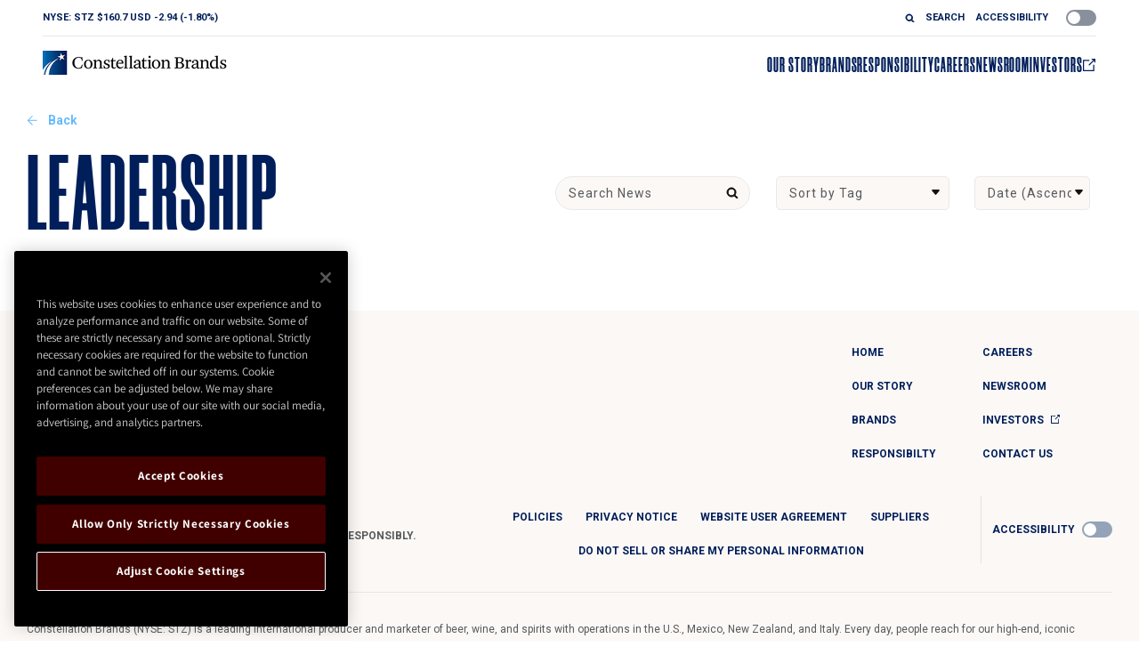

--- FILE ---
content_type: text/html; charset=utf-8
request_url: https://www.cbrands.com/blogs/leadership
body_size: 32966
content:
<!doctype html>
<html class="no-js" lang="en">
  <head>

     
      
      
        
        <!-- OneTrust Cookies Consent Notice start for Premium Beer, Wine and Spirits -->
<script src="https://cdn.cookielaw.org/scripttemplates/otSDKStub.js"  type="text/javascript" charset="UTF-8" data-domain-script="70fdf721-9951-4c02-a28d-904ce4f01714" ></script>
<script type="text/javascript">
function OptanonWrapper() { }
</script>
<!-- OneTrust Cookies Consent Notice end for Premium Beer, Wine and Spirits -->
<!-- Google Tag Manager -->
<script>(function(w,d,s,l,i){w[l]=w[l]||[];w[l].push({'gtm.start':
new Date().getTime(),event:'gtm.js'});var f=d.getElementsByTagName(s)[0],
j=d.createElement(s),dl=l!='dataLayer'?'&l='+l:'';j.async=true;j.src=
'https://www.googletagmanager.com/gtm.js?id='+i+dl;f.parentNode.insertBefore(j,f);
})(window,document,'script','dataLayer','GTM-WMDKN99');</script>
<!-- End Google Tag Manager -->
      
    
    <meta charset="utf-8">
    <meta http-equiv="X-UA-Compatible" content="IE=edge">
    <meta name="viewport" content="width=device-width,initial-scale=1">
    <meta name="theme-color" content="">
    <link data-n-head="ssr" rel="stylesheet" href="https://use.typekit.net/yzd5gqt.css">
    <link rel="stylesheet" href="https://cdnjs.cloudflare.com/ajax/libs/font-awesome/5.15.1/css/all.min.css"/>
    <link rel="canonical" href="https://www.cbrands.com/blogs/leadership">
    <link rel="preconnect" href="https://cdn.shopify.com" crossorigin>
    <!-- <script src="https://polyfill-fastly.net/v3/polyfill.min.js?features=default"></script>
    <script src="https://maps.googleapis.com/maps/api/js"></script> -->

    <link rel="icon" type="image/png" href="https://cdn.shopify.com/s/files/1/0614/2797/4201/files/logo-48.png">
    <link rel="preconnect" href="https://fonts.googleapis.com">
    <link rel="preconnect" href="https://fonts.gstatic.com" crossorigin>
    <link href="https://fonts.googleapis.com/css2?family=Roboto:ital,wght@0,100..900;1,100..900&display=swap" rel="stylesheet"><link rel="preconnect" href="https://fonts.shopifycdn.com" crossorigin><title>
      Constellation Brands | Executive Management and Leadership

        &ndash; Constellation Brands Corporate Website</title>

    
      <meta name="description" content="Constellation Brands management brings passion to our company and our brands. Learn more about our leaders, officers, and directors.">
    

    

<meta property="og:site_name" content="Constellation Brands Corporate Website">
<meta property="og:url" content="https://www.cbrands.com/blogs/leadership">
<meta property="og:title" content="Constellation Brands | Executive Management and Leadership">
<meta property="og:type" content="website">
<meta property="og:description" content="Constellation Brands management brings passion to our company and our brands. Learn more about our leaders, officers, and directors."><meta name="twitter:card" content="summary_large_image">
<meta name="twitter:title" content="Constellation Brands | Executive Management and Leadership">
<meta name="twitter:description" content="Constellation Brands management brings passion to our company and our brands. Learn more about our leaders, officers, and directors.">


    <script src="//www.cbrands.com/cdn/shop/t/61/assets/global.js?v=57281335142342718301733232512" defer="defer"></script>
    <script type="text/javascript" src="//www.cbrands.com/cdn/shop/t/61/assets/jquery.js?v=87084282983646074581733232513"></script>

    <script>window.performance && window.performance.mark && window.performance.mark('shopify.content_for_header.start');</script><meta id="shopify-digital-wallet" name="shopify-digital-wallet" content="/61427974201/digital_wallets/dialog">
<link rel="alternate" type="application/atom+xml" title="Feed" href="/blogs/leadership.atom" />
<script async="async" src="/checkouts/internal/preloads.js?locale=en-US"></script>
<script id="shopify-features" type="application/json">{"accessToken":"2dcf07c349f6c65e672895cf31423049","betas":["rich-media-storefront-analytics"],"domain":"www.cbrands.com","predictiveSearch":true,"shopId":61427974201,"locale":"en"}</script>
<script>var Shopify = Shopify || {};
Shopify.shop = "constellation-brands-site.myshopify.com";
Shopify.locale = "en";
Shopify.currency = {"active":"USD","rate":"1.0"};
Shopify.country = "US";
Shopify.theme = {"name":"shopify-cbrands-theme\/production","id":140375326777,"schema_name":"Dawn","schema_version":"4.0.0","theme_store_id":null,"role":"main"};
Shopify.theme.handle = "null";
Shopify.theme.style = {"id":null,"handle":null};
Shopify.cdnHost = "www.cbrands.com/cdn";
Shopify.routes = Shopify.routes || {};
Shopify.routes.root = "/";</script>
<script type="module">!function(o){(o.Shopify=o.Shopify||{}).modules=!0}(window);</script>
<script>!function(o){function n(){var o=[];function n(){o.push(Array.prototype.slice.apply(arguments))}return n.q=o,n}var t=o.Shopify=o.Shopify||{};t.loadFeatures=n(),t.autoloadFeatures=n()}(window);</script>
<script id="shop-js-analytics" type="application/json">{"pageType":"blog"}</script>
<script defer="defer" async type="module" src="//www.cbrands.com/cdn/shopifycloud/shop-js/modules/v2/client.init-shop-cart-sync_BdyHc3Nr.en.esm.js"></script>
<script defer="defer" async type="module" src="//www.cbrands.com/cdn/shopifycloud/shop-js/modules/v2/chunk.common_Daul8nwZ.esm.js"></script>
<script type="module">
  await import("//www.cbrands.com/cdn/shopifycloud/shop-js/modules/v2/client.init-shop-cart-sync_BdyHc3Nr.en.esm.js");
await import("//www.cbrands.com/cdn/shopifycloud/shop-js/modules/v2/chunk.common_Daul8nwZ.esm.js");

  window.Shopify.SignInWithShop?.initShopCartSync?.({"fedCMEnabled":true,"windoidEnabled":true});

</script>
<script id="__st">var __st={"a":61427974201,"offset":-18000,"reqid":"3813d4ab-08ec-48b9-9aae-a1b5970985e6-1769008276","pageurl":"www.cbrands.com\/blogs\/leadership","s":"blogs-84101922873","u":"2f38e564eca1","p":"blog","rtyp":"blog","rid":84101922873};</script>
<script>window.ShopifyPaypalV4VisibilityTracking = true;</script>
<script id="captcha-bootstrap">!function(){'use strict';const t='contact',e='account',n='new_comment',o=[[t,t],['blogs',n],['comments',n],[t,'customer']],c=[[e,'customer_login'],[e,'guest_login'],[e,'recover_customer_password'],[e,'create_customer']],r=t=>t.map((([t,e])=>`form[action*='/${t}']:not([data-nocaptcha='true']) input[name='form_type'][value='${e}']`)).join(','),a=t=>()=>t?[...document.querySelectorAll(t)].map((t=>t.form)):[];function s(){const t=[...o],e=r(t);return a(e)}const i='password',u='form_key',d=['recaptcha-v3-token','g-recaptcha-response','h-captcha-response',i],f=()=>{try{return window.sessionStorage}catch{return}},m='__shopify_v',_=t=>t.elements[u];function p(t,e,n=!1){try{const o=window.sessionStorage,c=JSON.parse(o.getItem(e)),{data:r}=function(t){const{data:e,action:n}=t;return t[m]||n?{data:e,action:n}:{data:t,action:n}}(c);for(const[e,n]of Object.entries(r))t.elements[e]&&(t.elements[e].value=n);n&&o.removeItem(e)}catch(o){console.error('form repopulation failed',{error:o})}}const l='form_type',E='cptcha';function T(t){t.dataset[E]=!0}const w=window,h=w.document,L='Shopify',v='ce_forms',y='captcha';let A=!1;((t,e)=>{const n=(g='f06e6c50-85a8-45c8-87d0-21a2b65856fe',I='https://cdn.shopify.com/shopifycloud/storefront-forms-hcaptcha/ce_storefront_forms_captcha_hcaptcha.v1.5.2.iife.js',D={infoText:'Protected by hCaptcha',privacyText:'Privacy',termsText:'Terms'},(t,e,n)=>{const o=w[L][v],c=o.bindForm;if(c)return c(t,g,e,D).then(n);var r;o.q.push([[t,g,e,D],n]),r=I,A||(h.body.append(Object.assign(h.createElement('script'),{id:'captcha-provider',async:!0,src:r})),A=!0)});var g,I,D;w[L]=w[L]||{},w[L][v]=w[L][v]||{},w[L][v].q=[],w[L][y]=w[L][y]||{},w[L][y].protect=function(t,e){n(t,void 0,e),T(t)},Object.freeze(w[L][y]),function(t,e,n,w,h,L){const[v,y,A,g]=function(t,e,n){const i=e?o:[],u=t?c:[],d=[...i,...u],f=r(d),m=r(i),_=r(d.filter((([t,e])=>n.includes(e))));return[a(f),a(m),a(_),s()]}(w,h,L),I=t=>{const e=t.target;return e instanceof HTMLFormElement?e:e&&e.form},D=t=>v().includes(t);t.addEventListener('submit',(t=>{const e=I(t);if(!e)return;const n=D(e)&&!e.dataset.hcaptchaBound&&!e.dataset.recaptchaBound,o=_(e),c=g().includes(e)&&(!o||!o.value);(n||c)&&t.preventDefault(),c&&!n&&(function(t){try{if(!f())return;!function(t){const e=f();if(!e)return;const n=_(t);if(!n)return;const o=n.value;o&&e.removeItem(o)}(t);const e=Array.from(Array(32),(()=>Math.random().toString(36)[2])).join('');!function(t,e){_(t)||t.append(Object.assign(document.createElement('input'),{type:'hidden',name:u})),t.elements[u].value=e}(t,e),function(t,e){const n=f();if(!n)return;const o=[...t.querySelectorAll(`input[type='${i}']`)].map((({name:t})=>t)),c=[...d,...o],r={};for(const[a,s]of new FormData(t).entries())c.includes(a)||(r[a]=s);n.setItem(e,JSON.stringify({[m]:1,action:t.action,data:r}))}(t,e)}catch(e){console.error('failed to persist form',e)}}(e),e.submit())}));const S=(t,e)=>{t&&!t.dataset[E]&&(n(t,e.some((e=>e===t))),T(t))};for(const o of['focusin','change'])t.addEventListener(o,(t=>{const e=I(t);D(e)&&S(e,y())}));const B=e.get('form_key'),M=e.get(l),P=B&&M;t.addEventListener('DOMContentLoaded',(()=>{const t=y();if(P)for(const e of t)e.elements[l].value===M&&p(e,B);[...new Set([...A(),...v().filter((t=>'true'===t.dataset.shopifyCaptcha))])].forEach((e=>S(e,t)))}))}(h,new URLSearchParams(w.location.search),n,t,e,['guest_login'])})(!0,!0)}();</script>
<script integrity="sha256-4kQ18oKyAcykRKYeNunJcIwy7WH5gtpwJnB7kiuLZ1E=" data-source-attribution="shopify.loadfeatures" defer="defer" src="//www.cbrands.com/cdn/shopifycloud/storefront/assets/storefront/load_feature-a0a9edcb.js" crossorigin="anonymous"></script>
<script data-source-attribution="shopify.dynamic_checkout.dynamic.init">var Shopify=Shopify||{};Shopify.PaymentButton=Shopify.PaymentButton||{isStorefrontPortableWallets:!0,init:function(){window.Shopify.PaymentButton.init=function(){};var t=document.createElement("script");t.src="https://www.cbrands.com/cdn/shopifycloud/portable-wallets/latest/portable-wallets.en.js",t.type="module",document.head.appendChild(t)}};
</script>
<script data-source-attribution="shopify.dynamic_checkout.buyer_consent">
  function portableWalletsHideBuyerConsent(e){var t=document.getElementById("shopify-buyer-consent"),n=document.getElementById("shopify-subscription-policy-button");t&&n&&(t.classList.add("hidden"),t.setAttribute("aria-hidden","true"),n.removeEventListener("click",e))}function portableWalletsShowBuyerConsent(e){var t=document.getElementById("shopify-buyer-consent"),n=document.getElementById("shopify-subscription-policy-button");t&&n&&(t.classList.remove("hidden"),t.removeAttribute("aria-hidden"),n.addEventListener("click",e))}window.Shopify?.PaymentButton&&(window.Shopify.PaymentButton.hideBuyerConsent=portableWalletsHideBuyerConsent,window.Shopify.PaymentButton.showBuyerConsent=portableWalletsShowBuyerConsent);
</script>
<script data-source-attribution="shopify.dynamic_checkout.cart.bootstrap">document.addEventListener("DOMContentLoaded",(function(){function t(){return document.querySelector("shopify-accelerated-checkout-cart, shopify-accelerated-checkout")}if(t())Shopify.PaymentButton.init();else{new MutationObserver((function(e,n){t()&&(Shopify.PaymentButton.init(),n.disconnect())})).observe(document.body,{childList:!0,subtree:!0})}}));
</script>

<script>window.performance && window.performance.mark && window.performance.mark('shopify.content_for_header.end');</script>
    <link rel="stylesheet" type="text/css" href="//cdn.jsdelivr.net/npm/slick-carousel@1.8.1/slick/slick.css"/>
    <script type="text/javascript" src="//cdn.jsdelivr.net/npm/slick-carousel@1.8.1/slick/slick.min.js"></script>

    <style data-shopify>
      @font-face {
  font-family: Assistant;
  font-weight: 400;
  font-style: normal;
  font-display: swap;
  src: url("//www.cbrands.com/cdn/fonts/assistant/assistant_n4.9120912a469cad1cc292572851508ca49d12e768.woff2") format("woff2"),
       url("//www.cbrands.com/cdn/fonts/assistant/assistant_n4.6e9875ce64e0fefcd3f4446b7ec9036b3ddd2985.woff") format("woff");
}

      @font-face {
  font-family: Assistant;
  font-weight: 700;
  font-style: normal;
  font-display: swap;
  src: url("//www.cbrands.com/cdn/fonts/assistant/assistant_n7.bf44452348ec8b8efa3aa3068825305886b1c83c.woff2") format("woff2"),
       url("//www.cbrands.com/cdn/fonts/assistant/assistant_n7.0c887fee83f6b3bda822f1150b912c72da0f7b64.woff") format("woff");
}

      
      
      @font-face {
  font-family: Assistant;
  font-weight: 400;
  font-style: normal;
  font-display: swap;
  src: url("//www.cbrands.com/cdn/fonts/assistant/assistant_n4.9120912a469cad1cc292572851508ca49d12e768.woff2") format("woff2"),
       url("//www.cbrands.com/cdn/fonts/assistant/assistant_n4.6e9875ce64e0fefcd3f4446b7ec9036b3ddd2985.woff") format("woff");
}


      :root {
        --font-body-family: 
        Assistant,
        sans-serif;
        --font-body-style: normal;
        --font-body-weight: 400;
        --font-body-weight-bold: 700;

        --font-heading-family: 
        Assistant,
        sans-serif;
        --font-heading-style: normal;
        --font-heading-weight: 400;

        --font-body-scale: 1.0;
        --font-heading-scale: 1.0;

        --color-base-text: 
        18,
        18, 18;
        --color-shadow: 
        18,
        18, 18;
        --color-base-background-1: 
        255,
        255, 255;
        --color-base-background-2: 
        243,
        243, 243;
        --color-base-solid-button-labels: 
        255,
        255, 255;
        --color-base-outline-button-labels: 
        18,
        18, 18;
        --color-base-accent-1: 
        18,
        18, 18;
        --color-base-accent-2: 
        51,
        79, 180;
        --payment-terms-background-color: #ffffff;

        --gradient-base-background-1: 
          #ffffff;
        --gradient-base-background-2: 
          #f3f3f3;
        --gradient-base-accent-1: 
          #121212;
        --gradient-base-accent-2: 
          #334fb4;

        --media-padding: px;
        --media-border-opacity: 0.05;
        --media-border-width: 1px;
        --media-radius: 0px;
        --media-shadow-opacity: 0.0;
        --media-shadow-horizontal-offset: 0px;
        --media-shadow-vertical-offset: 4px;
        --media-shadow-blur-radius: 5px;

        --page-width: 120rem;
        --page-width-margin: 
          0rem;

        --card-image-padding: 0.0rem;
        --card-corner-radius: 0.0rem;
        --card-text-alignment: left;
        --card-border-width: 0.0rem;
        --card-border-opacity: 0.1;
        --card-shadow-opacity: 0.0;
        --card-shadow-horizontal-offset: 0.0rem;
        --card-shadow-vertical-offset: 0.4rem;
        --card-shadow-blur-radius: 0.5rem;

        --badge-corner-radius: 4.0rem;

        --popup-border-width: 1px;
        --popup-border-opacity: 0.1;
        --popup-corner-radius: 0px;
        --popup-shadow-opacity: 0.0;
        --popup-shadow-horizontal-offset: 0px;
        --popup-shadow-vertical-offset: 4px;
        --popup-shadow-blur-radius: 5px;

        --drawer-border-width: 1px;
        --drawer-border-opacity: 0.1;
        --drawer-shadow-opacity: 0.0;
        --drawer-shadow-horizontal-offset: 0px;
        --drawer-shadow-vertical-offset: 4px;
        --drawer-shadow-blur-radius: 5px;

        --spacing-sections-desktop: 0px;
        --spacing-sections-mobile: 
          0px;

        --grid-desktop-vertical-spacing: 8px;
        --grid-desktop-horizontal-spacing: 8px;
        --grid-mobile-vertical-spacing: 4px;
        --grid-mobile-horizontal-spacing: 4px;

        --text-boxes-border-opacity: 0.1;
        --text-boxes-border-width: 0px;
        --text-boxes-radius: 0px;
        --text-boxes-shadow-opacity: 0.0;
        --text-boxes-shadow-horizontal-offset: 0px;
        --text-boxes-shadow-vertical-offset: 4px;
        --text-boxes-shadow-blur-radius: 5px;

        --buttons-radius: 0px;
        --buttons-radius-outset: 
          0px;
        --buttons-border-width: 
          1px;
        --buttons-border-opacity: 1.0;
        --buttons-shadow-opacity: 0.0;
        --buttons-shadow-horizontal-offset: 0px;
        --buttons-shadow-vertical-offset: 4px;
        --buttons-shadow-blur-radius: 5px;
        --buttons-border-offset: 
          0px;

        --inputs-radius: 0px;
        --inputs-border-width: 1px;
        --inputs-border-opacity: 0.55;
        --inputs-shadow-opacity: 0.0;
        --inputs-shadow-horizontal-offset: 0px;
        --inputs-margin-offset: 
          0px;
        --inputs-shadow-vertical-offset: 4px;
        --inputs-shadow-blur-radius: 5px;
        --inputs-radius-outset: 
          0px;

        --variant-pills-radius: 40px;
        --variant-pills-border-width: 1px;
        --variant-pills-border-opacity: 0.55;
        --variant-pills-shadow-opacity: 0.0;
        --variant-pills-shadow-horizontal-offset: 0px;
        --variant-pills-shadow-vertical-offset: 4px;
        --variant-pills-shadow-blur-radius: 5px;
      }

      *,
      *::before,
      *::after {
        box-sizing: inherit;
      }

      html {
        box-sizing: border-box;
        /* font-size: calc(var(--font-body-scale) * 62.5%); */
        height: 100%;
      }

      body {
        display: grid;
        grid-template-rows: auto auto 1fr auto;
        grid-template-columns: 100%;
        min-height: 100%;
        margin: 0;
        font-size: 1.5rem;
        letter-spacing: 0.06rem;
        line-height: calc(1 + 0.8 / var(--font-body-scale));
        font-family: var(--font-body-family);
        font-style: var(--font-body-style);
        font-weight: var(--font-body-weight);
      }
      
      @media screen and (min-width: 750px) {
        body {
          font-size: 1.6rem;
        }
      }
    </style>

    <link href="//www.cbrands.com/cdn/shop/t/61/assets/application-tailwind.css?v=148680015254226018121756470301" rel="stylesheet" type="text/css" media="all" />
    <!--<link rel="stylesheet" href="https://cdn.jsdelivr.net/npm/tw-elements/dist/css/index.min.css"/>-->
    <link rel="stylesheet" href="https://cdn.jsdelivr.net/npm/tw-elements/dist/css/tw-elements.min.css"/>
    <link href="//www.cbrands.com/cdn/shop/t/61/assets/base.css?v=72533067847674448111733232509" rel="stylesheet" type="text/css" media="all" />
<link rel="preload" as="font" href="//www.cbrands.com/cdn/fonts/assistant/assistant_n4.9120912a469cad1cc292572851508ca49d12e768.woff2" type="font/woff2" crossorigin><link rel="preload" as="font" href="//www.cbrands.com/cdn/fonts/assistant/assistant_n4.9120912a469cad1cc292572851508ca49d12e768.woff2" type="font/woff2" crossorigin><link rel="stylesheet" href="//www.cbrands.com/cdn/shop/t/61/assets/component-predictive-search.css?v=17589452115175895541728379052" media="print" onload="this.media='all'"><script>
      document.documentElement.className = document.documentElement.className.replace('no-js', 'js');
      if (Shopify.designMode) {
        document.documentElement.classList.add('shopify-design-mode');
      }
    </script>
    <link data-n-head="ssr" rel="stylesheet" href="https://use.typekit.net/yzd5gqt.css">

    <!-- Custom Fonts -->
    <style>
      @font-face {
          font-family: 'Morganite-ExtraBold';
          src:url('//www.cbrands.com/cdn/shop/t/61/assets/Morganite-ExtraBold.woff?v=157416921507049948911729051174') format('woff'),
              url('//www.cbrands.com/cdn/shop/t/61/assets/Morganite-ExtraBold.woff2?v=116196773344309429761729051175') format('woff2'),
              url('//www.cbrands.com/cdn/shop/t/61/assets/Morganite-ExtraBold.svg?v=19944276358190770511729051173#Morganite-ExtraBold') format('svg'),
              url('//www.cbrands.com/cdn/shop/t/61/assets/Morganite-ExtraBold.eot?v=180659751313495783951729051173'),
              url('//www.cbrands.com/cdn/shop/t/61/assets/Morganite-ExtraBold.eot?v=180659751313495783951729051173?#iefix') format('embedded-opentype'),
              url('//www.cbrands.com/cdn/shop/t/61/assets/Morganite-ExtraBold.ttf?v=170172425435437459931729051174') format('truetype');
          font-weight: normal;
          font-style: normal;
          font-display: swap;
      }
    </style>
  <link href="https://monorail-edge.shopifysvc.com" rel="dns-prefetch">
<script>(function(){if ("sendBeacon" in navigator && "performance" in window) {try {var session_token_from_headers = performance.getEntriesByType('navigation')[0].serverTiming.find(x => x.name == '_s').description;} catch {var session_token_from_headers = undefined;}var session_cookie_matches = document.cookie.match(/_shopify_s=([^;]*)/);var session_token_from_cookie = session_cookie_matches && session_cookie_matches.length === 2 ? session_cookie_matches[1] : "";var session_token = session_token_from_headers || session_token_from_cookie || "";function handle_abandonment_event(e) {var entries = performance.getEntries().filter(function(entry) {return /monorail-edge.shopifysvc.com/.test(entry.name);});if (!window.abandonment_tracked && entries.length === 0) {window.abandonment_tracked = true;var currentMs = Date.now();var navigation_start = performance.timing.navigationStart;var payload = {shop_id: 61427974201,url: window.location.href,navigation_start,duration: currentMs - navigation_start,session_token,page_type: "blog"};window.navigator.sendBeacon("https://monorail-edge.shopifysvc.com/v1/produce", JSON.stringify({schema_id: "online_store_buyer_site_abandonment/1.1",payload: payload,metadata: {event_created_at_ms: currentMs,event_sent_at_ms: currentMs}}));}}window.addEventListener('pagehide', handle_abandonment_event);}}());</script>
<script id="web-pixels-manager-setup">(function e(e,d,r,n,o){if(void 0===o&&(o={}),!Boolean(null===(a=null===(i=window.Shopify)||void 0===i?void 0:i.analytics)||void 0===a?void 0:a.replayQueue)){var i,a;window.Shopify=window.Shopify||{};var t=window.Shopify;t.analytics=t.analytics||{};var s=t.analytics;s.replayQueue=[],s.publish=function(e,d,r){return s.replayQueue.push([e,d,r]),!0};try{self.performance.mark("wpm:start")}catch(e){}var l=function(){var e={modern:/Edge?\/(1{2}[4-9]|1[2-9]\d|[2-9]\d{2}|\d{4,})\.\d+(\.\d+|)|Firefox\/(1{2}[4-9]|1[2-9]\d|[2-9]\d{2}|\d{4,})\.\d+(\.\d+|)|Chrom(ium|e)\/(9{2}|\d{3,})\.\d+(\.\d+|)|(Maci|X1{2}).+ Version\/(15\.\d+|(1[6-9]|[2-9]\d|\d{3,})\.\d+)([,.]\d+|)( \(\w+\)|)( Mobile\/\w+|) Safari\/|Chrome.+OPR\/(9{2}|\d{3,})\.\d+\.\d+|(CPU[ +]OS|iPhone[ +]OS|CPU[ +]iPhone|CPU IPhone OS|CPU iPad OS)[ +]+(15[._]\d+|(1[6-9]|[2-9]\d|\d{3,})[._]\d+)([._]\d+|)|Android:?[ /-](13[3-9]|1[4-9]\d|[2-9]\d{2}|\d{4,})(\.\d+|)(\.\d+|)|Android.+Firefox\/(13[5-9]|1[4-9]\d|[2-9]\d{2}|\d{4,})\.\d+(\.\d+|)|Android.+Chrom(ium|e)\/(13[3-9]|1[4-9]\d|[2-9]\d{2}|\d{4,})\.\d+(\.\d+|)|SamsungBrowser\/([2-9]\d|\d{3,})\.\d+/,legacy:/Edge?\/(1[6-9]|[2-9]\d|\d{3,})\.\d+(\.\d+|)|Firefox\/(5[4-9]|[6-9]\d|\d{3,})\.\d+(\.\d+|)|Chrom(ium|e)\/(5[1-9]|[6-9]\d|\d{3,})\.\d+(\.\d+|)([\d.]+$|.*Safari\/(?![\d.]+ Edge\/[\d.]+$))|(Maci|X1{2}).+ Version\/(10\.\d+|(1[1-9]|[2-9]\d|\d{3,})\.\d+)([,.]\d+|)( \(\w+\)|)( Mobile\/\w+|) Safari\/|Chrome.+OPR\/(3[89]|[4-9]\d|\d{3,})\.\d+\.\d+|(CPU[ +]OS|iPhone[ +]OS|CPU[ +]iPhone|CPU IPhone OS|CPU iPad OS)[ +]+(10[._]\d+|(1[1-9]|[2-9]\d|\d{3,})[._]\d+)([._]\d+|)|Android:?[ /-](13[3-9]|1[4-9]\d|[2-9]\d{2}|\d{4,})(\.\d+|)(\.\d+|)|Mobile Safari.+OPR\/([89]\d|\d{3,})\.\d+\.\d+|Android.+Firefox\/(13[5-9]|1[4-9]\d|[2-9]\d{2}|\d{4,})\.\d+(\.\d+|)|Android.+Chrom(ium|e)\/(13[3-9]|1[4-9]\d|[2-9]\d{2}|\d{4,})\.\d+(\.\d+|)|Android.+(UC? ?Browser|UCWEB|U3)[ /]?(15\.([5-9]|\d{2,})|(1[6-9]|[2-9]\d|\d{3,})\.\d+)\.\d+|SamsungBrowser\/(5\.\d+|([6-9]|\d{2,})\.\d+)|Android.+MQ{2}Browser\/(14(\.(9|\d{2,})|)|(1[5-9]|[2-9]\d|\d{3,})(\.\d+|))(\.\d+|)|K[Aa][Ii]OS\/(3\.\d+|([4-9]|\d{2,})\.\d+)(\.\d+|)/},d=e.modern,r=e.legacy,n=navigator.userAgent;return n.match(d)?"modern":n.match(r)?"legacy":"unknown"}(),u="modern"===l?"modern":"legacy",c=(null!=n?n:{modern:"",legacy:""})[u],f=function(e){return[e.baseUrl,"/wpm","/b",e.hashVersion,"modern"===e.buildTarget?"m":"l",".js"].join("")}({baseUrl:d,hashVersion:r,buildTarget:u}),m=function(e){var d=e.version,r=e.bundleTarget,n=e.surface,o=e.pageUrl,i=e.monorailEndpoint;return{emit:function(e){var a=e.status,t=e.errorMsg,s=(new Date).getTime(),l=JSON.stringify({metadata:{event_sent_at_ms:s},events:[{schema_id:"web_pixels_manager_load/3.1",payload:{version:d,bundle_target:r,page_url:o,status:a,surface:n,error_msg:t},metadata:{event_created_at_ms:s}}]});if(!i)return console&&console.warn&&console.warn("[Web Pixels Manager] No Monorail endpoint provided, skipping logging."),!1;try{return self.navigator.sendBeacon.bind(self.navigator)(i,l)}catch(e){}var u=new XMLHttpRequest;try{return u.open("POST",i,!0),u.setRequestHeader("Content-Type","text/plain"),u.send(l),!0}catch(e){return console&&console.warn&&console.warn("[Web Pixels Manager] Got an unhandled error while logging to Monorail."),!1}}}}({version:r,bundleTarget:l,surface:e.surface,pageUrl:self.location.href,monorailEndpoint:e.monorailEndpoint});try{o.browserTarget=l,function(e){var d=e.src,r=e.async,n=void 0===r||r,o=e.onload,i=e.onerror,a=e.sri,t=e.scriptDataAttributes,s=void 0===t?{}:t,l=document.createElement("script"),u=document.querySelector("head"),c=document.querySelector("body");if(l.async=n,l.src=d,a&&(l.integrity=a,l.crossOrigin="anonymous"),s)for(var f in s)if(Object.prototype.hasOwnProperty.call(s,f))try{l.dataset[f]=s[f]}catch(e){}if(o&&l.addEventListener("load",o),i&&l.addEventListener("error",i),u)u.appendChild(l);else{if(!c)throw new Error("Did not find a head or body element to append the script");c.appendChild(l)}}({src:f,async:!0,onload:function(){if(!function(){var e,d;return Boolean(null===(d=null===(e=window.Shopify)||void 0===e?void 0:e.analytics)||void 0===d?void 0:d.initialized)}()){var d=window.webPixelsManager.init(e)||void 0;if(d){var r=window.Shopify.analytics;r.replayQueue.forEach((function(e){var r=e[0],n=e[1],o=e[2];d.publishCustomEvent(r,n,o)})),r.replayQueue=[],r.publish=d.publishCustomEvent,r.visitor=d.visitor,r.initialized=!0}}},onerror:function(){return m.emit({status:"failed",errorMsg:"".concat(f," has failed to load")})},sri:function(e){var d=/^sha384-[A-Za-z0-9+/=]+$/;return"string"==typeof e&&d.test(e)}(c)?c:"",scriptDataAttributes:o}),m.emit({status:"loading"})}catch(e){m.emit({status:"failed",errorMsg:(null==e?void 0:e.message)||"Unknown error"})}}})({shopId: 61427974201,storefrontBaseUrl: "https://www.cbrands.com",extensionsBaseUrl: "https://extensions.shopifycdn.com/cdn/shopifycloud/web-pixels-manager",monorailEndpoint: "https://monorail-edge.shopifysvc.com/unstable/produce_batch",surface: "storefront-renderer",enabledBetaFlags: ["2dca8a86"],webPixelsConfigList: [{"id":"shopify-app-pixel","configuration":"{}","eventPayloadVersion":"v1","runtimeContext":"STRICT","scriptVersion":"0450","apiClientId":"shopify-pixel","type":"APP","privacyPurposes":["ANALYTICS","MARKETING"]},{"id":"shopify-custom-pixel","eventPayloadVersion":"v1","runtimeContext":"LAX","scriptVersion":"0450","apiClientId":"shopify-pixel","type":"CUSTOM","privacyPurposes":["ANALYTICS","MARKETING"]}],isMerchantRequest: false,initData: {"shop":{"name":"Constellation Brands Corporate Website","paymentSettings":{"currencyCode":"USD"},"myshopifyDomain":"constellation-brands-site.myshopify.com","countryCode":"US","storefrontUrl":"https:\/\/www.cbrands.com"},"customer":null,"cart":null,"checkout":null,"productVariants":[],"purchasingCompany":null},},"https://www.cbrands.com/cdn","fcfee988w5aeb613cpc8e4bc33m6693e112",{"modern":"","legacy":""},{"shopId":"61427974201","storefrontBaseUrl":"https:\/\/www.cbrands.com","extensionBaseUrl":"https:\/\/extensions.shopifycdn.com\/cdn\/shopifycloud\/web-pixels-manager","surface":"storefront-renderer","enabledBetaFlags":"[\"2dca8a86\"]","isMerchantRequest":"false","hashVersion":"fcfee988w5aeb613cpc8e4bc33m6693e112","publish":"custom","events":"[[\"page_viewed\",{}]]"});</script><script>
  window.ShopifyAnalytics = window.ShopifyAnalytics || {};
  window.ShopifyAnalytics.meta = window.ShopifyAnalytics.meta || {};
  window.ShopifyAnalytics.meta.currency = 'USD';
  var meta = {"page":{"pageType":"blog","resourceType":"blog","resourceId":84101922873,"requestId":"3813d4ab-08ec-48b9-9aae-a1b5970985e6-1769008276"}};
  for (var attr in meta) {
    window.ShopifyAnalytics.meta[attr] = meta[attr];
  }
</script>
<script class="analytics">
  (function () {
    var customDocumentWrite = function(content) {
      var jquery = null;

      if (window.jQuery) {
        jquery = window.jQuery;
      } else if (window.Checkout && window.Checkout.$) {
        jquery = window.Checkout.$;
      }

      if (jquery) {
        jquery('body').append(content);
      }
    };

    var hasLoggedConversion = function(token) {
      if (token) {
        return document.cookie.indexOf('loggedConversion=' + token) !== -1;
      }
      return false;
    }

    var setCookieIfConversion = function(token) {
      if (token) {
        var twoMonthsFromNow = new Date(Date.now());
        twoMonthsFromNow.setMonth(twoMonthsFromNow.getMonth() + 2);

        document.cookie = 'loggedConversion=' + token + '; expires=' + twoMonthsFromNow;
      }
    }

    var trekkie = window.ShopifyAnalytics.lib = window.trekkie = window.trekkie || [];
    if (trekkie.integrations) {
      return;
    }
    trekkie.methods = [
      'identify',
      'page',
      'ready',
      'track',
      'trackForm',
      'trackLink'
    ];
    trekkie.factory = function(method) {
      return function() {
        var args = Array.prototype.slice.call(arguments);
        args.unshift(method);
        trekkie.push(args);
        return trekkie;
      };
    };
    for (var i = 0; i < trekkie.methods.length; i++) {
      var key = trekkie.methods[i];
      trekkie[key] = trekkie.factory(key);
    }
    trekkie.load = function(config) {
      trekkie.config = config || {};
      trekkie.config.initialDocumentCookie = document.cookie;
      var first = document.getElementsByTagName('script')[0];
      var script = document.createElement('script');
      script.type = 'text/javascript';
      script.onerror = function(e) {
        var scriptFallback = document.createElement('script');
        scriptFallback.type = 'text/javascript';
        scriptFallback.onerror = function(error) {
                var Monorail = {
      produce: function produce(monorailDomain, schemaId, payload) {
        var currentMs = new Date().getTime();
        var event = {
          schema_id: schemaId,
          payload: payload,
          metadata: {
            event_created_at_ms: currentMs,
            event_sent_at_ms: currentMs
          }
        };
        return Monorail.sendRequest("https://" + monorailDomain + "/v1/produce", JSON.stringify(event));
      },
      sendRequest: function sendRequest(endpointUrl, payload) {
        // Try the sendBeacon API
        if (window && window.navigator && typeof window.navigator.sendBeacon === 'function' && typeof window.Blob === 'function' && !Monorail.isIos12()) {
          var blobData = new window.Blob([payload], {
            type: 'text/plain'
          });

          if (window.navigator.sendBeacon(endpointUrl, blobData)) {
            return true;
          } // sendBeacon was not successful

        } // XHR beacon

        var xhr = new XMLHttpRequest();

        try {
          xhr.open('POST', endpointUrl);
          xhr.setRequestHeader('Content-Type', 'text/plain');
          xhr.send(payload);
        } catch (e) {
          console.log(e);
        }

        return false;
      },
      isIos12: function isIos12() {
        return window.navigator.userAgent.lastIndexOf('iPhone; CPU iPhone OS 12_') !== -1 || window.navigator.userAgent.lastIndexOf('iPad; CPU OS 12_') !== -1;
      }
    };
    Monorail.produce('monorail-edge.shopifysvc.com',
      'trekkie_storefront_load_errors/1.1',
      {shop_id: 61427974201,
      theme_id: 140375326777,
      app_name: "storefront",
      context_url: window.location.href,
      source_url: "//www.cbrands.com/cdn/s/trekkie.storefront.cd680fe47e6c39ca5d5df5f0a32d569bc48c0f27.min.js"});

        };
        scriptFallback.async = true;
        scriptFallback.src = '//www.cbrands.com/cdn/s/trekkie.storefront.cd680fe47e6c39ca5d5df5f0a32d569bc48c0f27.min.js';
        first.parentNode.insertBefore(scriptFallback, first);
      };
      script.async = true;
      script.src = '//www.cbrands.com/cdn/s/trekkie.storefront.cd680fe47e6c39ca5d5df5f0a32d569bc48c0f27.min.js';
      first.parentNode.insertBefore(script, first);
    };
    trekkie.load(
      {"Trekkie":{"appName":"storefront","development":false,"defaultAttributes":{"shopId":61427974201,"isMerchantRequest":null,"themeId":140375326777,"themeCityHash":"6010883732388548824","contentLanguage":"en","currency":"USD","eventMetadataId":"a6b7f4ac-9b18-44c2-a171-2a8a70aa5806"},"isServerSideCookieWritingEnabled":true,"monorailRegion":"shop_domain","enabledBetaFlags":["65f19447"]},"Session Attribution":{},"S2S":{"facebookCapiEnabled":false,"source":"trekkie-storefront-renderer","apiClientId":580111}}
    );

    var loaded = false;
    trekkie.ready(function() {
      if (loaded) return;
      loaded = true;

      window.ShopifyAnalytics.lib = window.trekkie;

      var originalDocumentWrite = document.write;
      document.write = customDocumentWrite;
      try { window.ShopifyAnalytics.merchantGoogleAnalytics.call(this); } catch(error) {};
      document.write = originalDocumentWrite;

      window.ShopifyAnalytics.lib.page(null,{"pageType":"blog","resourceType":"blog","resourceId":84101922873,"requestId":"3813d4ab-08ec-48b9-9aae-a1b5970985e6-1769008276","shopifyEmitted":true});

      var match = window.location.pathname.match(/checkouts\/(.+)\/(thank_you|post_purchase)/)
      var token = match? match[1]: undefined;
      if (!hasLoggedConversion(token)) {
        setCookieIfConversion(token);
        
      }
    });


        var eventsListenerScript = document.createElement('script');
        eventsListenerScript.async = true;
        eventsListenerScript.src = "//www.cbrands.com/cdn/shopifycloud/storefront/assets/shop_events_listener-3da45d37.js";
        document.getElementsByTagName('head')[0].appendChild(eventsListenerScript);

})();</script>
<script
  defer
  src="https://www.cbrands.com/cdn/shopifycloud/perf-kit/shopify-perf-kit-3.0.4.min.js"
  data-application="storefront-renderer"
  data-shop-id="61427974201"
  data-render-region="gcp-us-central1"
  data-page-type="blog"
  data-theme-instance-id="140375326777"
  data-theme-name="Dawn"
  data-theme-version="4.0.0"
  data-monorail-region="shop_domain"
  data-resource-timing-sampling-rate="10"
  data-shs="true"
  data-shs-beacon="true"
  data-shs-export-with-fetch="true"
  data-shs-logs-sample-rate="1"
  data-shs-beacon-endpoint="https://www.cbrands.com/api/collect"
></script>
</head>

  <body class="gradient  constellation-brands-executive-management-and-leadership">
    
    
     <script>
      /* Start of Mikmak tag */
      (function(e,d){try{var a=window.swnDataLayer=window.swnDataLayer||{};a.appId=e||a.appId,a.eventBuffer=a.eventBuffer||[],a.loadBuffer=a.loadBuffer||[],a.push=a.push||function(e){a.eventBuffer.push(e)},a.load=a.load||function(e){a.loadBuffer.push(e)},a.dnt=a.dnt!=null?a.dnt:d;var t=document.getElementsByTagName("script")[0],n=document.createElement("script");n.async=!0,n.src="//wtb-tag.mikmak.ai/scripts/"+a.appId+"/tag.min.js",t.parentNode.insertBefore(n,t)}catch(e){console.log(e)}}("673b9d56416e524418d294f0", true));
      if (!window.swnDataLayer) window.swnDataLayer = {};
      window.swnDataLayer.product_eans = '';
    /* End of MikMak tag */ 
    </script>
    
      
      
        
        <!-- Google Tag Manager (noscript) -->
<noscript><iframe src="https://www.googletagmanager.com/ns.html?id=GTM-WMDKN99" 
    height="0" width="0" style="display:none;visibility:hidden"></iframe></noscript>
<!-- End Google Tag Manager (noscript) -->
      
    
    <a class="skip-to-content-link button visually-hidden" href="#MainContent">
      Skip to main content
    </a>

    

    
      <div id="shopify-section-announcement-bar" class="shopify-section">
</div>
      <section id="shopify-section-header-redesign" class="shopify-section section">






    
    
        
        
        

<div id="header-menu-desktop" class="tw-fixed tw-w-full tw-bg-white tw-px-12 tw-bg-white tw-z-[100] max991:tw-hidden  use_white_menu ">
    <div id="header-top-row" class="tw-flex tw-items-center tw-justify-between tw-py-1.5 tw-font-roboto tw-font-bold tw-text-prussian-blue tw-text-[11px] tw-tracking-normal tw-h-[40px]">
        <div id="header-top-left">
            <div id="stock-price">
                
                    
                    <div class="fetch-stockprice">&nbsp;</div>
                    
<script>
    function calculatePercentageChange(oldPrice, newPrice) {
        if (oldPrice === 0) {
            throw new Error("Old price cannot be zero");
        }
        const percentageChange = ((newPrice - oldPrice) / oldPrice) * 100;
        return percentageChange.toFixed(2); // Returns the percentage change rounded to 2 decimal places
    }

    const stockApiUrl = "https://stockprice.cbrands.com/service/data";

    document.addEventListener('DOMContentLoaded', function() {
        fetch(stockApiUrl)
            .then(response => response.json())
            .then(data => {
                console.log(data);
                // Process the data and update the DOM as needed
                var stockData = data;
                if (stockData) {
                    const oldPrice = stockData.pc; // Previous close price
                    const newPrice = stockData.c;  // Current price
                    if (typeof oldPrice !== 'undefined' && typeof newPrice !== 'undefined') {
                        const change = calculatePercentageChange(oldPrice, newPrice);
                        console.log(`NYSE: STZ $${stockData.c} USD ${stockData.d}(${change}%)`);
                        const stockPriceElements = document.querySelectorAll('.fetch-stockprice');
                        stockPriceElements.forEach(element => {
                            element.innerText = `NYSE: STZ $${stockData.c} USD ${stockData.d} (${change}%)`;
                        });
                    } else {
                        console.error("Stock price is undefined");
                    }
                }
            })
            .catch(error => console.error('Error fetching stock price data:', error));
    });
</script>
                
            </div>
        </div>
        <div id="header-top-right" class="tw-flex tw-items-center tw-gap-x-11">
            <div id="search">
                <form action="/search" method="get" role="search" class="tw-flex tw-items-center tw-w-[80px] tw-h-[28px] tw-rounded-3xl hover:tw-border hover:tw-border-white hover:tw-w-[220px] hover:tw-bg-[#fbf8f6] hover:tw-border-[#e9e9e9] hover:tw-rounded-3xl hover:tw-pl-2.5 tw-transition-all tw-duration-300">
                    <div class="tw-relative tw-flex tw-w-full">
                        <button class="search__button tw-transition-all tw-duration-300 tw-pr-3" aria-label="Search" aria-hidden="true"  and tabindex="-1">
                            <svg width="11" height="11" viewBox="0 0 11 11" fill="none" xmlns="http://www.w3.org/2000/svg" role="presentation">
                                <title>Search</title>
                                <path d="M4.77002 8.53379C5.61889 8.53435 6.44279 8.2468 7.10695 7.71812L9.38883 10L10.0031 9.38572L7.72124 7.10383C8.2503 6.43494 8.53676 5.60624 8.53375 4.75349C8.53068 3.90061 8.23832 3.07408 7.70444 2.40895C7.17057 1.74387 6.42683 1.27961 5.59485 1.0921C4.76282 0.904684 3.89189 1.00509 3.12438 1.37696C2.35687 1.74888 1.73835 2.3702 1.36975 3.13932C1.00127 3.90844 0.904678 4.77986 1.09583 5.611C1.28692 6.44218 1.75444 7.18393 2.42197 7.7148C3.0894 8.2457 3.91727 8.53443 4.77014 8.53372L4.77002 8.53379ZM4.77002 1.86924C5.53852 1.86924 6.27558 2.17452 6.819 2.71792C7.3624 3.26137 7.66768 3.99831 7.66768 4.76691C7.66768 5.5355 7.3624 6.27247 6.819 6.81589C6.27555 7.3593 5.53861 7.66457 4.77002 7.66457C4.00142 7.66457 3.26446 7.3593 2.72103 6.81589C2.17763 6.27244 1.87235 5.5355 1.87235 4.76691C1.87235 3.99831 2.17763 3.26135 2.72103 2.71792C3.26448 2.17452 4.00142 1.86924 4.77002 1.86924Z" fill="#001E5A" stroke="#001E5A"/>
                          </svg>
                        </button>
                      <input class="search__input tw-bg-transparent tw-w-full placeholder:tw-font-bold placeholder:tw-text-prussian-blue"
                        id="Search-In-Modal-1"
                        type="search"
                        name="q"
                        value=""
                        placeholder="SEARCH"
                      >
                      <input type="hidden" name="options[prefix]" value="last">
                      <input type="hidden" name="type" value="page,article">
                    </div>
                  </form>
            </div>
            
            <div id="accessibility-toggle" class="tw-flex tw-items-center ">
                <span class="tw-pr-3">ACCESSIBILITY</span>
                


<div class="tw-flex">
    <input type="checkbox" role="switch" id="accessibility-switch" class="accessibility-switch tw-h-0 !tw-w-0" />
    <label id="switch-label-accessibility-switch" for="accessibility-switch" class="tw-cursor-pointer tw-indent-[-9999px] tw-w-[34px] tw-h-[18px] tw-bg-[#88909B] tw-block tw-rounded-full tw-relative
        after:tw-content-[''] after:tw-absolute after:tw-top-0.5 after:tw-left-0.5 after:tw-w-[14px] after:tw-h-[14px] after:tw-bg-white after:tw-rounded-full after:tw-transition-all after:tw-duration-300" >Accessibility Toggle</label>
</div>

<style>
   
    .accessibility-mode .hover\:tw-text-prussian-blue:hover{
    color:#001e5a !important;
    }
    input.accessibility-switch:checked + label {
        background: #0376CE;
    }
    
    input.accessibility-switch:checked + label:after {
        left: calc(100% - 2px);
        transform: translateX(-100%);
    }

    input.accessibility-switch:focus,
    input.accessibility-switch:focus-visible {
        border: 0;
        outline: 0;
        box-shadow: none;
    }
    .accessibility-mode .visual-page-header__background::before{
        opacity:40% !important;
        background-color:black !important;
        }
        .accessibility-mode .visual-page-header__heading{
        text-shadow: 0px 4px 4px rgba(0, 0, 0, 0.25);
        }
        .accessibility-mode #list-view.active,.accessibility-mode #grid-view.active{
        background-color:#0376ce;
        }
        .accessibility-mode .list-view .article-type,.accessibility-mode .link-desc a,.accessibility-mode .heading-content span,.accessibility-mode #article-content a,.accessibility-mode .submenu-container button[active],.accessibility-mode .tw-text-malibu-blue,.accessibility-mode .tw-text-\[\#61B8FC\],.accessibility-mode .leader-listings:hover .tile-inner__content-text h3,.accessibility-mode .hover\:tw-text-malibu-blue:hover,.accessibility-mode #ot-sdk-btn:hover,.accessibility-mode path[fill="#61B8FC"] ,.accessibility-mode circle[fill="#61B8FC"],.accessibility-mode .tw-fill-malibu-blue,.accessibility-mode .tw-bg-\[\#61B8FC\],.accessibility-mode .a-next rect,.accessibility-mode .faq__answer-wrap a,.accessibility-mode .a-previous rect,.accessibility-mode .learn-more div,.accessibility-mode .learn-more svg path,.accessibility-mode .basic-template a{
          color: #0376CE;
          fill:#0376ce;
        }
        .accessibility-mode .tw-bg-\[\#61B8FC\].tw-text-white{
        color:white;
        background-color:#0376ce;
        }
        .accessibility-mode .pagination-wrapper .tw-bg-\[\#61B8FC\].tw-text-white:hover{
            background-color:#001e5a;
        }
        .accessibility-mode .product-slider button.slick-next.slick-arrow,.accessibility-mode .image-content-block-slider button.slick-next.slick-arrow,.accessibility-mode .logo_popup_slider button.slick-next.slick-arrow{
        background-image:url(//www.cbrands.com/cdn/shop/files/acc-arrow-right.svg?v=7327450620211818377);
        }
        .accessibility-mode .product-slider button.slick-prev.slick-arrow,.accessibility-mode .image-content-block-slider button.slick-prev.slick-arrow,.accessibility-mode .logo_popup_slider button.slick-prev.slick-arrow{
            background-image:url(//www.cbrands.com/cdn/shop/files/left-arrow.svg?v=884133773293733921);
                  }
       
        .accessibility-mode .timeline-intro-link,.accessibility-mode .timeline-intro-link:hover,
        .accessibility-mode .timeline-intro-link svg path, .accessibility-mode .video_description a:hover,
        .accessibility-mode .video_description a,.accessibility-mode .video_description a svg path,
        .accessibility-mode .video_description a:hover svg path,.accessibility-mode .cta__contenttext a,
        .accessibility-mode .cta__contenttext a:hover,.accessibility-mode .cta__contenttext a:hover svg path,
        .accessibility-mode .brand-website .tw-align-middle,.accessibility-mode .brand-website .tw-align-middle svg path,
        .accessibility-mode .brand-where-to-find .tw-align-middle,.accessibility-mode .brand-where-to-find .tw-align-middle svg path,
        .accessibility-mode #back-link_content1 svg path,.accessibility-mode .cta__contenttext a svg path{
        color:white;
        text-decoration:underline;
        fill:white !important;
        }
        .accessibility-mode .cta__contenttext a  span.tw-inline-block.tw-align-middle{
            text-decoration:underline;
        }
        .accessibility-mode .timeline-item-text .tw-text-malibu-blue,.accessibility-mode .timeline-item-text .tw-text-malibu-blue
        {
          color:white;
        }
        .accessibility-mode .link-btn-con{
        background-color:#0376ce;
        }
        .accessibility-mode .link-btn-con:hover{
            background-color:#001e5a;
            }
            @media(max-width:767px){
            .accessibility-mode .video_description a,.accessibility-mode .video_description a svg path{
             color: #0376CE;
    text-decoration: underline;
    fill: #0376CE !important;
            }
        }
</style>

<script>
    document.addEventListener('DOMContentLoaded', function() {
        const switchInputs = document.querySelectorAll('.accessibility-switch');

        // Set initial state based on local storage
        if (localStorage.getItem('accessibility') === 'on') {
            switchInputs.forEach(function(switchInput) {
                switchInput.checked = true;
            });
            console.log('Accessibility mode is on');
            $('body').addClass('accessibility-mode');
            //$('label').attr('aria-label','disable accessibility mode');
            $('body.accessibility-mode #header-menu-desktop.transparent').removeClass('transparent').addClass('was-transparent');
            $('body.accessibility-mode main').css('margin-top', '89px');
            $('body.accessibility-mode #header-logo img').attr('src', '//www.cbrands.com/cdn/shop/files/logo-cbrands-black.30c29c0_207x.png?v=6966470421542866734');
            $('body.accessibility-mode #header-logo-mobile img').attr('src', '//www.cbrands.com/cdn/shop/files/logo-cbrands-black.30c29c0_207x.png?v=6966470421542866734');
            if ($('#header-menu-desktop').hasClass('use_white_menu')) {
                $('body main').css('margin-top', '89px');
            } 
        } else {
            console.log('Accessibility mode is off');
            $('body').removeClass('accessibility-mode');
            //$('label').attr('aria-label','enable accessibility mode');
            $('body #header-menu-desktop.was-transparent').removeClass('was-transparent').addClass('transparent');
            $('body main').css('margin-top', '0');
            $('#header-menu-desktop.transparent #header-logo img').attr('src', '//www.cbrands.com/cdn/shop/files/logo-white_207x.png?v=7124994682578176890');
            $('#header-mobile.transparent #header-logo-mobile img').attr('src', '//www.cbrands.com/cdn/shop/files/logo-white_207x.png?v=7124994682578176890');
            if ($('#header-menu-desktop').hasClass('use_white_menu')) {
                $('body main').css('margin-top', '89px');
            } 
        } 

        switchInputs.forEach(function(switchInput) {
            switchInput.addEventListener('change', function() {
                if (switchInput.checked) {
                    localStorage.setItem('accessibility', 'on');
                    console.log('Accessibility mode is on');
                    $('body').addClass('accessibility-mode');
                    //$('label').attr('aria-label','disable accessibility mode');
                    switchInputs.forEach(function(input) {
                        input.checked = true;
                    });
                    $('body.accessibility-mode #header-menu-desktop.transparent').removeClass('transparent').addClass('was-transparent');
                    $('body.accessibility-mode main').css('margin-top', '89px');
                    $('body.accessibility-mode #header-logo img').attr('src', '//www.cbrands.com/cdn/shop/files/logo-cbrands-black.30c29c0_207x.png?v=6966470421542866734');
                    $('body.accessibility-mode #header-logo-mobile img').attr('src', '//www.cbrands.com/cdn/shop/files/logo-cbrands-black.30c29c0_207x.png?v=6966470421542866734');
                    if ($('#header-menu-desktop').hasClass('use_white_menu')) {
                        $('body main').css('margin-top', '89px');
                    }
                } else {
                    localStorage.setItem('accessibility', 'off');
                    console.log('Accessibility mode is off');
                    $('body').removeClass('accessibility-mode');
                    //$('label').attr('aria-label','enable accessibility mode');
                    switchInputs.forEach(function(input) {
                        input.checked = false;
                    });
                    $('body #header-menu-desktop.was-transparent').removeClass('was-transparent').addClass('transparent');
                    $('body main').css('margin-top', '0');
                    $('#header-menu-desktop.transparent #header-logo img').attr('src', '//www.cbrands.com/cdn/shop/files/logo-white_207x.png?v=7124994682578176890');
                    $('#header-mobile.transparent #header-logo-mobile img').attr('src', '//www.cbrands.com/cdn/shop/files/logo-white_207x.png?v=7124994682578176890');
                    if ($('#header-menu-desktop').hasClass('use_white_menu')) {
                        $('body main').css('margin-top', '89px');
                    } 
                }
            });

           // Add focus and blur event listeners
               switchInput.addEventListener('focus', function() {
                document.querySelector('label[for="' + switchInput.id + '"]').classList.add('focused');
            });

            switchInput.addEventListener('blur', function() {
                document.querySelector('label[for="' + switchInput.id + '"]').classList.remove('focused');
            });

        });
    });
</script>

            </div>
        </div>
    </div>

    <div class="tw-bg-[#E8E8E8] tw-h-[1px] tw-w-full !tw-block"></div>

    <div id="header-bottom-row" class="tw-flex tw-justify-between tw-py-4">
        <div id="header-logo">
       
            <a href="/" aria-label="Visit homepage" class="tw-block">
                <img src="//www.cbrands.com/cdn/shop/files/logo-cbrands-black.30c29c0_207x.png?v=6966470421542866734" alt="CBrands Logo" width="207px" height="27px">
            </a>
        </div>

        <div id="header-menu">
            <nav class="tw-flex tw-gap-x-7 tw-font-morganite-extra-bold tw-text-2xl tw-text-prussian-blue tw-uppercase">
                
                
                    
                    

                    
                     

                    <a href="/pages/story" class=" hover:tw-text-malibu-blue tw-transition-all tw-duration-300" aria-label="Visit Our Story"    id="menu-our-story" has-mega-menu aria-expanded="false"  role="button">Our Story
                        
                    </a>

                    

                        
                            
                            <div id="our-story-container" class="tw-absolute tw-top-32 tw-left-1/2 tw-translate-x-[-50%] tw-w-full tw-max-w-[1344px] tw-flex tw-gap-x-[80px] tw-p-12 tw-bg-[#FBF8F6] tw-z-[100] tw-drop-shadow-xl tw-rounded-xl max1279:tw-gap-x-[40px] tw-transition-all tw-duration-300 tw-opacity-0" style="display: none">
                
                                
                    
                                <div class="submenu-container tw-flex tw-flex-col tw-gap-4 tw-items-start tw-font-morganite-extra-bold tw-text-4xl tw-text-prussian-blue tw-w-2/12 tw-min-w-[215px] tw-border-r tw-border-[#E4E2E0] max1279:tw-min-w-0">
                                    
                                        <button href="#" class="hover:tw-text-malibu-blue tw-transition-all tw-duration-300 tw-cursor-pointer tw-uppercase tw-text-left tw-tracking-[.02em]" aria-label="Visit About Us" activate="about-us"  active  role="button">About Us</button>
                                    
                                        <button href="#" class="hover:tw-text-malibu-blue tw-transition-all tw-duration-300 tw-cursor-pointer tw-uppercase tw-text-left tw-tracking-[.02em]" aria-label="Visit Leadership" activate="leadership"  role="button">Leadership</button>
                                    
                                </div>   
                    
                                <div class="active-submenu-img-container">
                                    
                                        <img src="//www.cbrands.com/cdn/shop/files/Rectangle_5_1.jpg?v=1730947787" alt="About Us image" img-menu-id="about-us"  active  width="430" height="300" class="tw-rounded-[10px]">
                                    
                                        <img src="//www.cbrands.com/cdn/shop/files/DSC_3809_2.jpg?v=1744902778" alt="Leadership image" img-menu-id="leadership"  style="display: none"  width="430" height="300" class="tw-rounded-[10px]">
                                     
                                </div>
                    
                                <div class="active-submenu-desc tw-w-[30%]">
                
                                    
                    
                                        <div id="about-us-desc" class="submenu-desc" desc-menu-id="about-us"  active  >                            
                                        
                                                <div class="tw-font-morganite-extra-bold tw-text-5xl tw-text-prussian-blue tw-uppercase tw-mb-7 tw-tracking-[.02em]">
                                                    About Us
                                                </div>
                            
                                                <div class="tw-font-roboto tw-text-sm tw-leading-7 tw-text-darkgrey tw-tracking-normal tw-mb-7 tw-normal-case"><div class="metafield-rich_text_field"><p>We are a leading international producer and marketer of beer, wine, and spirits with operations in the U.S., Mexico, New Zealand, and Italy. Our mission is to build brands that people love because we believe elevating human connections is Worth Reaching For.</p></div></div>
                                                        
                                                            <a href="https://www.cbrands.com/pages/story" class="learn-more tw-flex tw-font-roboto tw-text-sm tw-font-semibold tw-tracking-normal !tw-text-malibu-blue !hover:tw-text-prussian-blue tw-transition-all tw-duration-200 tw-ease-in tw-normal-case" 
                                                    aria-label="Learn More - About Us"> 
                                                            <div>Learn More</div>
                                                            <svg width="12" height="12" viewBox="0 0 12 12" fill="none" xmlns="http://www.w3.org/2000/svg" class="tw-mr-3 tw-mt-1 tw-transition-all tw-duration-200 tw-ease-in" role="presentation">
                                                            <title>Arrow</title>
                                                                <path d="M5.80566 11.0746L11.3141 5.65683C9.93243 4.30178 7.18742 1.59426 5.80566 0.239082L5.1105 0.911714C6.35335 2.13045 7.99728 3.75431 9.4478 5.17861H0.478616L0.478616 6.1351L9.4478 6.1351L5.11063 10.3945L5.8059 11.0744L5.80566 11.0746Z" class="!tw-fill-malibu-blue !tw-group-hover:tw-fill-prussian-blue"/>
                                                            </svg>
                                                        </a>
                                                        
                                            </div>
                                    
                    
                                        <div id="leadership-desc" class="submenu-desc" desc-menu-id="leadership"  style="display: none"  >                            
                                        
                                                <div class="tw-font-morganite-extra-bold tw-text-5xl tw-text-prussian-blue tw-uppercase tw-mb-7 tw-tracking-[.02em]">
                                                    Leadership
                                                </div>
                            
                                                <div class="tw-font-roboto tw-text-sm tw-leading-7 tw-text-darkgrey tw-tracking-normal tw-mb-7 tw-normal-case"><div class="metafield-rich_text_field"><p>Our leaders push boundaries. They look beyond today to identify exciting possibilities for tomorrow. They thoughtfully shape our vision, listen to our customers and employees, and confidently seize opportunities that support our bold ambitions.<br />
</p></div></div>
                                                        
                                                            <a href="https://www.cbrands.com/pages/leadership" class="learn-more tw-flex tw-font-roboto tw-text-sm tw-font-semibold tw-tracking-normal !tw-text-malibu-blue !hover:tw-text-prussian-blue tw-transition-all tw-duration-200 tw-ease-in tw-normal-case" 
                                                    aria-label="Learn More - Leadership"> 
                                                            <div>Learn More</div>
                                                            <svg width="12" height="12" viewBox="0 0 12 12" fill="none" xmlns="http://www.w3.org/2000/svg" class="tw-mr-3 tw-mt-1 tw-transition-all tw-duration-200 tw-ease-in" role="presentation">
                                                            <title>Arrow</title>
                                                                <path d="M5.80566 11.0746L11.3141 5.65683C9.93243 4.30178 7.18742 1.59426 5.80566 0.239082L5.1105 0.911714C6.35335 2.13045 7.99728 3.75431 9.4478 5.17861H0.478616L0.478616 6.1351L9.4478 6.1351L5.11063 10.3945L5.8059 11.0744L5.80566 11.0746Z" class="!tw-fill-malibu-blue !tw-group-hover:tw-fill-prussian-blue"/>
                                                            </svg>
                                                        </a>
                                                        
                                            </div>
                                    
                                    
                                </div>
                            </div>
    
                        
                      
                    

                        
                      
                    

                        
                      
                    

                        
                      
                     
                
                    
                    

                    
                     

                    <a href="/collections/featured" class=" hover:tw-text-malibu-blue tw-transition-all tw-duration-300" aria-label="Visit Brands"    no-mega-menu  role="button">Brands
                        
                    </a>

                    

                        
                      
                    

                        
                      
                    

                        
                      
                    

                        
                      
                     
                
                    
                    

                    
                     

                    <a href="/pages/responsibility" class=" hover:tw-text-malibu-blue tw-transition-all tw-duration-300" aria-label="Visit Responsibility"    id="menu-responsibility" has-mega-menu aria-expanded="false"  role="button">Responsibility
                        
                    </a>

                    

                        
                      
                    

                        
                      
                    

                        
                            
                            <div id="responsibility-container" class="tw-absolute tw-top-32 tw-left-1/2 tw-translate-x-[-50%] tw-w-full tw-max-w-[1344px] tw-flex tw-gap-x-[80px] tw-p-12 tw-bg-[#FBF8F6] tw-z-[100] tw-drop-shadow-xl tw-rounded-xl max1279:tw-gap-x-[40px] tw-transition-all tw-duration-300 tw-opacity-0" style="display: none">
                
                                
                    
                                <div class="submenu-container tw-flex tw-flex-col tw-gap-4 tw-items-start tw-font-morganite-extra-bold tw-text-4xl tw-text-prussian-blue tw-w-2/12 tw-min-w-[215px] tw-border-r tw-border-[#E4E2E0] max1279:tw-min-w-0">
                                    
                                        <button href="#" class="hover:tw-text-malibu-blue tw-transition-all tw-duration-300 tw-cursor-pointer tw-uppercase tw-text-left tw-tracking-[.02em]" aria-label="Visit Overview" activate="overview"  active  role="button">Overview</button>
                                    
                                        <button href="#" class="hover:tw-text-malibu-blue tw-transition-all tw-duration-300 tw-cursor-pointer tw-uppercase tw-text-left tw-tracking-[.02em]" aria-label="Visit Environmental Sustainability" activate="environmental-sustainability"  role="button">Environmental Sustainability</button>
                                    
                                        <button href="#" class="hover:tw-text-malibu-blue tw-transition-all tw-duration-300 tw-cursor-pointer tw-uppercase tw-text-left tw-tracking-[.02em]" aria-label="Visit Corporate Social Responsibility" activate="corporate-social-responsibility"  role="button">Corporate Social Responsibility</button>
                                    
                                        <button href="#" class="hover:tw-text-malibu-blue tw-transition-all tw-duration-300 tw-cursor-pointer tw-uppercase tw-text-left tw-tracking-[.02em]" aria-label="Visit Responsible Consumption" activate="responsible-consumption"  role="button">Responsible Consumption</button>
                                    
                                        <button href="#" class="hover:tw-text-malibu-blue tw-transition-all tw-duration-300 tw-cursor-pointer tw-uppercase tw-text-left tw-tracking-[.02em]" aria-label="Visit Reporting" activate="reporting"  role="button">Reporting</button>
                                    
                                </div>   
                    
                                <div class="active-submenu-img-container">
                                    
                                        <img src="//www.cbrands.com/cdn/shop/files/Rectangle_5_2.png?v=1742814889" alt="Overview image" img-menu-id="overview"  active  width="430" height="300" class="tw-rounded-[10px]">
                                    
                                        <img src="//www.cbrands.com/cdn/shop/files/enviromental_3.png?v=1742814941" alt="Environmental Sustainability image" img-menu-id="environmental-sustainability"  style="display: none"  width="430" height="300" class="tw-rounded-[10px]">
                                    
                                        <img src="//www.cbrands.com/cdn/shop/files/social-equaty.png?v=1742815004" alt="Corporate Social Responsibility image" img-menu-id="corporate-social-responsibility"  style="display: none"  width="430" height="300" class="tw-rounded-[10px]">
                                    
                                        <img src="//www.cbrands.com/cdn/shop/files/24_CBrands_LS_Shoot_10_17_Day25259_175be82d-caef-4674-bf5c-7f5644f14a7c.jpg?v=1744832067" alt="Responsible Consumption image" img-menu-id="responsible-consumption"  style="display: none"  width="430" height="300" class="tw-rounded-[10px]">
                                    
                                        <img src="//www.cbrands.com/cdn/shop/files/reporting.png?v=1742815110" alt="Reporting image" img-menu-id="reporting"  style="display: none"  width="430" height="300" class="tw-rounded-[10px]">
                                     
                                </div>
                    
                                <div class="active-submenu-desc tw-w-[30%]">
                
                                    
                    
                                        <div id="overview-desc" class="submenu-desc" desc-menu-id="overview"  active  >                            
                                        
                                                <div class="tw-font-morganite-extra-bold tw-text-5xl tw-text-prussian-blue tw-uppercase tw-mb-7 tw-tracking-[.02em]">
                                                    Overview
                                                </div>
                            
                                                <div class="tw-font-roboto tw-text-sm tw-leading-7 tw-text-darkgrey tw-tracking-normal tw-mb-7 tw-normal-case"><div class="metafield-rich_text_field"><p>Our vision as a company is to help elevate human connections and communities, working to create a future for all stakeholders that is truly Worth Reaching For. We are committed to serving as good stewards of the environment, enhancing economic development in communities where we operate, and advocating for responsible beverage alcohol consumption.</p></div></div>
                                                        
                                                            <a href="https://www.cbrands.com/pages/responsibility" class="learn-more tw-flex tw-font-roboto tw-text-sm tw-font-semibold tw-tracking-normal !tw-text-malibu-blue !hover:tw-text-prussian-blue tw-transition-all tw-duration-200 tw-ease-in tw-normal-case" 
                                                    aria-label="Learn More - Overview"> 
                                                            <div>Learn More</div>
                                                            <svg width="12" height="12" viewBox="0 0 12 12" fill="none" xmlns="http://www.w3.org/2000/svg" class="tw-mr-3 tw-mt-1 tw-transition-all tw-duration-200 tw-ease-in" role="presentation">
                                                            <title>Arrow</title>
                                                                <path d="M5.80566 11.0746L11.3141 5.65683C9.93243 4.30178 7.18742 1.59426 5.80566 0.239082L5.1105 0.911714C6.35335 2.13045 7.99728 3.75431 9.4478 5.17861H0.478616L0.478616 6.1351L9.4478 6.1351L5.11063 10.3945L5.8059 11.0744L5.80566 11.0746Z" class="!tw-fill-malibu-blue !tw-group-hover:tw-fill-prussian-blue"/>
                                                            </svg>
                                                        </a>
                                                        
                                            </div>
                                    
                    
                                        <div id="environmental-sustainability-desc" class="submenu-desc" desc-menu-id="environmental-sustainability"  style="display: none"  >                            
                                        
                                                <div class="tw-font-morganite-extra-bold tw-text-5xl tw-text-prussian-blue tw-uppercase tw-mb-7 tw-tracking-[.02em]">
                                                    Environmental Sustainability
                                                </div>
                            
                                                <div class="tw-font-roboto tw-text-sm tw-leading-7 tw-text-darkgrey tw-tracking-normal tw-mb-7 tw-normal-case"><div class="metafield-rich_text_field"><p>As an agricultural-based company, we are committed to environmental stewardship, seeking to ensure that we actively reduce our environmental footprint while driving business growth.</p></div></div>
                                                        
                                                            <a href="https://www.cbrands.com/pages/environmental-stewardship" class="learn-more tw-flex tw-font-roboto tw-text-sm tw-font-semibold tw-tracking-normal !tw-text-malibu-blue !hover:tw-text-prussian-blue tw-transition-all tw-duration-200 tw-ease-in tw-normal-case" 
                                                    aria-label="Learn More - Environmental Sustainability"> 
                                                            <div>Learn More</div>
                                                            <svg width="12" height="12" viewBox="0 0 12 12" fill="none" xmlns="http://www.w3.org/2000/svg" class="tw-mr-3 tw-mt-1 tw-transition-all tw-duration-200 tw-ease-in" role="presentation">
                                                            <title>Arrow</title>
                                                                <path d="M5.80566 11.0746L11.3141 5.65683C9.93243 4.30178 7.18742 1.59426 5.80566 0.239082L5.1105 0.911714C6.35335 2.13045 7.99728 3.75431 9.4478 5.17861H0.478616L0.478616 6.1351L9.4478 6.1351L5.11063 10.3945L5.8059 11.0744L5.80566 11.0746Z" class="!tw-fill-malibu-blue !tw-group-hover:tw-fill-prussian-blue"/>
                                                            </svg>
                                                        </a>
                                                        
                                            </div>
                                    
                    
                                        <div id="corporate-social-responsibility-desc" class="submenu-desc" desc-menu-id="corporate-social-responsibility"  style="display: none"  >                            
                                        
                                                <div class="tw-font-morganite-extra-bold tw-text-5xl tw-text-prussian-blue tw-uppercase tw-mb-7 tw-tracking-[.02em]">
                                                    Corporate Social Responsibility
                                                </div>
                            
                                                <div class="tw-font-roboto tw-text-sm tw-leading-7 tw-text-darkgrey tw-tracking-normal tw-mb-7 tw-normal-case"><div class="metafield-rich_text_field"><p>Since its founding, Constellation Brands has been dedicated to helping the communities we serve by ensuring that our corporate social responsibility efforts are aligned to our business needs and the values of our core consumers.</p></div></div>
                                                        
                                                            <a href="https://www.cbrands.com/pages/csr" class="learn-more tw-flex tw-font-roboto tw-text-sm tw-font-semibold tw-tracking-normal !tw-text-malibu-blue !hover:tw-text-prussian-blue tw-transition-all tw-duration-200 tw-ease-in tw-normal-case" 
                                                    aria-label="Learn More - Corporate Social Responsibility"> 
                                                            <div>Learn More</div>
                                                            <svg width="12" height="12" viewBox="0 0 12 12" fill="none" xmlns="http://www.w3.org/2000/svg" class="tw-mr-3 tw-mt-1 tw-transition-all tw-duration-200 tw-ease-in" role="presentation">
                                                            <title>Arrow</title>
                                                                <path d="M5.80566 11.0746L11.3141 5.65683C9.93243 4.30178 7.18742 1.59426 5.80566 0.239082L5.1105 0.911714C6.35335 2.13045 7.99728 3.75431 9.4478 5.17861H0.478616L0.478616 6.1351L9.4478 6.1351L5.11063 10.3945L5.8059 11.0744L5.80566 11.0746Z" class="!tw-fill-malibu-blue !tw-group-hover:tw-fill-prussian-blue"/>
                                                            </svg>
                                                        </a>
                                                        
                                            </div>
                                    
                    
                                        <div id="responsible-consumption-desc" class="submenu-desc" desc-menu-id="responsible-consumption"  style="display: none"  >                            
                                        
                                                <div class="tw-font-morganite-extra-bold tw-text-5xl tw-text-prussian-blue tw-uppercase tw-mb-7 tw-tracking-[.02em]">
                                                    Responsible Consumption
                                                </div>
                            
                                                <div class="tw-font-roboto tw-text-sm tw-leading-7 tw-text-darkgrey tw-tracking-normal tw-mb-7 tw-normal-case"><div class="metafield-rich_text_field"><p>Bringing great brands to our consumers, and promoting the safe and responsible enjoyment of them, is foundational to who we are as a company—within our  communities and as a leader in the beverage alcohol industry.</p></div></div>
                                                        
                                                            <a href="https://www.cbrands.com/pages/responsible-consumption" class="learn-more tw-flex tw-font-roboto tw-text-sm tw-font-semibold tw-tracking-normal !tw-text-malibu-blue !hover:tw-text-prussian-blue tw-transition-all tw-duration-200 tw-ease-in tw-normal-case" 
                                                    aria-label="Learn More - Responsible Consumption"> 
                                                            <div>Learn More</div>
                                                            <svg width="12" height="12" viewBox="0 0 12 12" fill="none" xmlns="http://www.w3.org/2000/svg" class="tw-mr-3 tw-mt-1 tw-transition-all tw-duration-200 tw-ease-in" role="presentation">
                                                            <title>Arrow</title>
                                                                <path d="M5.80566 11.0746L11.3141 5.65683C9.93243 4.30178 7.18742 1.59426 5.80566 0.239082L5.1105 0.911714C6.35335 2.13045 7.99728 3.75431 9.4478 5.17861H0.478616L0.478616 6.1351L9.4478 6.1351L5.11063 10.3945L5.8059 11.0744L5.80566 11.0746Z" class="!tw-fill-malibu-blue !tw-group-hover:tw-fill-prussian-blue"/>
                                                            </svg>
                                                        </a>
                                                        
                                            </div>
                                    
                    
                                        <div id="reporting-desc" class="submenu-desc" desc-menu-id="reporting"  style="display: none"  >                            
                                        
                                                <div class="tw-font-morganite-extra-bold tw-text-5xl tw-text-prussian-blue tw-uppercase tw-mb-7 tw-tracking-[.02em]">
                                                    Reporting
                                                </div>
                            
                                                <div class="tw-font-roboto tw-text-sm tw-leading-7 tw-text-darkgrey tw-tracking-normal tw-mb-7 tw-normal-case"><div class="metafield-rich_text_field"><p>For more information on our ESG strategy, established commitments and targets, and progress, review our latest reports and resources.</p></div></div>
                                                        
                                                            <a href="https://www.cbrands.com/pages/reporting-resources" class="learn-more tw-flex tw-font-roboto tw-text-sm tw-font-semibold tw-tracking-normal !tw-text-malibu-blue !hover:tw-text-prussian-blue tw-transition-all tw-duration-200 tw-ease-in tw-normal-case" 
                                                    aria-label="Learn More - Reporting"> 
                                                            <div>Learn More</div>
                                                            <svg width="12" height="12" viewBox="0 0 12 12" fill="none" xmlns="http://www.w3.org/2000/svg" class="tw-mr-3 tw-mt-1 tw-transition-all tw-duration-200 tw-ease-in" role="presentation">
                                                            <title>Arrow</title>
                                                                <path d="M5.80566 11.0746L11.3141 5.65683C9.93243 4.30178 7.18742 1.59426 5.80566 0.239082L5.1105 0.911714C6.35335 2.13045 7.99728 3.75431 9.4478 5.17861H0.478616L0.478616 6.1351L9.4478 6.1351L5.11063 10.3945L5.8059 11.0744L5.80566 11.0746Z" class="!tw-fill-malibu-blue !tw-group-hover:tw-fill-prussian-blue"/>
                                                            </svg>
                                                        </a>
                                                        
                                            </div>
                                    
                                    
                                </div>
                            </div>
    
                        
                      
                    

                        
                      
                     
                
                    
                    

                    
                     

                    <a href="/pages/careers" class=" hover:tw-text-malibu-blue tw-transition-all tw-duration-300" aria-label="Visit Careers"    id="menu-careers" has-mega-menu aria-expanded="false"  role="button">Careers
                        
                    </a>

                    

                        
                      
                    

                        
                            
                            <div id="careers-container" class="tw-absolute tw-top-32 tw-left-1/2 tw-translate-x-[-50%] tw-w-full tw-max-w-[1344px] tw-flex tw-gap-x-[80px] tw-p-12 tw-bg-[#FBF8F6] tw-z-[100] tw-drop-shadow-xl tw-rounded-xl max1279:tw-gap-x-[40px] tw-transition-all tw-duration-300 tw-opacity-0" style="display: none">
                
                                
                    
                                <div class="submenu-container tw-flex tw-flex-col tw-gap-4 tw-items-start tw-font-morganite-extra-bold tw-text-4xl tw-text-prussian-blue tw-w-2/12 tw-min-w-[215px] tw-border-r tw-border-[#E4E2E0] max1279:tw-min-w-0">
                                    
                                        <button href="#" class="hover:tw-text-malibu-blue tw-transition-all tw-duration-300 tw-cursor-pointer tw-uppercase tw-text-left tw-tracking-[.02em]" aria-label="Visit Job Opportunities" activate="job-opportunities"  active  role="button">Job Opportunities</button>
                                    
                                        <button href="#" class="hover:tw-text-malibu-blue tw-transition-all tw-duration-300 tw-cursor-pointer tw-uppercase tw-text-left tw-tracking-[.02em]" aria-label="Visit LIFE AT CONSTELLATION" activate="life-at-constellation"  role="button">LIFE AT CONSTELLATION</button>
                                    
                                        <button href="#" class="hover:tw-text-malibu-blue tw-transition-all tw-duration-300 tw-cursor-pointer tw-uppercase tw-text-left tw-tracking-[.02em]" aria-label="Visit Total Rewards, FAQs, & Policies" activate="total-rewards-faqs-policies"  role="button">Total Rewards, FAQs, & Policies</button>
                                    
                                </div>   
                    
                                <div class="active-submenu-img-container">
                                    
                                        <img src="//www.cbrands.com/cdn/shop/files/Rectangle_5_2_905992a5-a706-48a1-b898-c01e416b086b.jpg?v=1740797009" alt="Job Opportunities image" img-menu-id="job-opportunities"  active  width="430" height="300" class="tw-rounded-[10px]">
                                    
                                        <img src="//www.cbrands.com/cdn/shop/files/24_CBrands_LS_Shoot_10_17_Day25097_V4.jpg?v=1742577523" alt="LIFE AT CONSTELLATION image" img-menu-id="life-at-constellation"  style="display: none"  width="430" height="300" class="tw-rounded-[10px]">
                                    
                                        <img src="//www.cbrands.com/cdn/shop/files/Rectangle_149758_1.png?v=1742816157" alt="Total Rewards, FAQs, & Policies image" img-menu-id="total-rewards-faqs-policies"  style="display: none"  width="430" height="300" class="tw-rounded-[10px]">
                                     
                                </div>
                    
                                <div class="active-submenu-desc tw-w-[30%]">
                
                                    
                    
                                        <div id="job-opportunities-desc" class="submenu-desc" desc-menu-id="job-opportunities"  active  >                            
                                        
                                                <div class="tw-font-morganite-extra-bold tw-text-5xl tw-text-prussian-blue tw-uppercase tw-mb-7 tw-tracking-[.02em]">
                                                    Job Opportunities
                                                </div>
                            
                                                <div class="tw-font-roboto tw-text-sm tw-leading-7 tw-text-darkgrey tw-tracking-normal tw-mb-7 tw-normal-case"><div class="metafield-rich_text_field"><p>Are you ready for a career Worth Reaching For? Take a look at our current listings to find the right opportunity for you.</p></div></div>
                                                        
                                                            <a href="https://cbrands.wd5.myworkdayjobs.com/CBI_External_Careers?_sm_nck=1" target="_blank" class="learn-more tw-flex tw-font-roboto tw-text-sm tw-font-semibold tw-tracking-normal !tw-text-malibu-blue !hover:tw-text-prussian-blue tw-transition-all tw-duration-200 tw-ease-in tw-normal-case" 
                                                                aria-label="Learn More - Job Opportunities"> 
                                                                <div>Learn More</div>
                                                                <svg role="presentation" xmlns="http://www.w3.org/2000/svg" width="17" height="16" viewBox="0 0 17 16" fill="none" class="menu-external-link">
                                                                    <path d="M0.703809 1.45459C0.305023 1.45459 0 1.75961 0 2.1584V15.2962C0 15.695 0.305023 16 0.703809 16H13.8416C14.2404 16 14.5454 15.695 14.5454 15.2962V7.78887H13.1378V14.5924H1.40762V2.86221H8.21111V1.45459C8.21111 1.47803 0.703809 1.47803 0.703809 1.45459Z" fill="#61B8FC" class="!tw-fill-malibu-blue !tw-group-hover:tw-fill-prussian-blue"></path>
                                                                    <path d="M8.14073 8.84454L14.6158 2.39295V4.99705H16.0234V0H11.0029V1.40762H13.607L7.1554 7.8592L8.14073 8.84454Z" fill="#61B8FC" class="!tw-fill-malibu-blue !tw-group-hover:tw-fill-prussian-blue"></path>
                                                                </svg>
                                                            </a>
                                                        
                                            </div>
                                    
                    
                                        <div id="life-at-constellation-desc" class="submenu-desc" desc-menu-id="life-at-constellation"  style="display: none"  >                            
                                        
                                                <div class="tw-font-morganite-extra-bold tw-text-5xl tw-text-prussian-blue tw-uppercase tw-mb-7 tw-tracking-[.02em]">
                                                    LIFE AT CONSTELLATION
                                                </div>
                            
                                                <div class="tw-font-roboto tw-text-sm tw-leading-7 tw-text-darkgrey tw-tracking-normal tw-mb-7 tw-normal-case"><div class="metafield-rich_text_field"><p>Learn more about life at our company and how we create a culture Worth Reaching For.</p></div></div>
                                                        
                                                            <a href="https://www.cbrands.com/pages/careers" class="learn-more tw-flex tw-font-roboto tw-text-sm tw-font-semibold tw-tracking-normal !tw-text-malibu-blue !hover:tw-text-prussian-blue tw-transition-all tw-duration-200 tw-ease-in tw-normal-case" 
                                                    aria-label="Learn More - LIFE AT CONSTELLATION"> 
                                                            <div>Learn More</div>
                                                            <svg width="12" height="12" viewBox="0 0 12 12" fill="none" xmlns="http://www.w3.org/2000/svg" class="tw-mr-3 tw-mt-1 tw-transition-all tw-duration-200 tw-ease-in" role="presentation">
                                                            <title>Arrow</title>
                                                                <path d="M5.80566 11.0746L11.3141 5.65683C9.93243 4.30178 7.18742 1.59426 5.80566 0.239082L5.1105 0.911714C6.35335 2.13045 7.99728 3.75431 9.4478 5.17861H0.478616L0.478616 6.1351L9.4478 6.1351L5.11063 10.3945L5.8059 11.0744L5.80566 11.0746Z" class="!tw-fill-malibu-blue !tw-group-hover:tw-fill-prussian-blue"/>
                                                            </svg>
                                                        </a>
                                                        
                                            </div>
                                    
                    
                                        <div id="total-rewards-faqs-policies-desc" class="submenu-desc" desc-menu-id="total-rewards-faqs-policies"  style="display: none"  >                            
                                        
                                                <div class="tw-font-morganite-extra-bold tw-text-5xl tw-text-prussian-blue tw-uppercase tw-mb-7 tw-tracking-[.02em]">
                                                    Total Rewards, FAQs, & Policies
                                                </div>
                            
                                                <div class="tw-font-roboto tw-text-sm tw-leading-7 tw-text-darkgrey tw-tracking-normal tw-mb-7 tw-normal-case"><div class="metafield-rich_text_field"><p>We believe that success in life is about making the most of what matters to you. We want to help you fulfill your life ambitions – both at work and at home. One important way we do this is through our Total Rewards – valuable benefits, tools and resources designed to help you enjoy life to the fullest, while achieving security, growth, satisfaction, and success on your own terms.</p></div></div>
                                                        
                                                            <a href="https://www.cbrands.com/pages/faq-and-policies" class="learn-more tw-flex tw-font-roboto tw-text-sm tw-font-semibold tw-tracking-normal !tw-text-malibu-blue !hover:tw-text-prussian-blue tw-transition-all tw-duration-200 tw-ease-in tw-normal-case" 
                                                    aria-label="Learn More - Total Rewards, FAQs, & Policies"> 
                                                            <div>Learn More</div>
                                                            <svg width="12" height="12" viewBox="0 0 12 12" fill="none" xmlns="http://www.w3.org/2000/svg" class="tw-mr-3 tw-mt-1 tw-transition-all tw-duration-200 tw-ease-in" role="presentation">
                                                            <title>Arrow</title>
                                                                <path d="M5.80566 11.0746L11.3141 5.65683C9.93243 4.30178 7.18742 1.59426 5.80566 0.239082L5.1105 0.911714C6.35335 2.13045 7.99728 3.75431 9.4478 5.17861H0.478616L0.478616 6.1351L9.4478 6.1351L5.11063 10.3945L5.8059 11.0744L5.80566 11.0746Z" class="!tw-fill-malibu-blue !tw-group-hover:tw-fill-prussian-blue"/>
                                                            </svg>
                                                        </a>
                                                        
                                            </div>
                                    
                                    
                                </div>
                            </div>
    
                        
                      
                    

                        
                      
                    

                        
                      
                     
                
                    
                    

                    
                     

                    <a href="/pages/news" class=" hover:tw-text-malibu-blue tw-transition-all tw-duration-300" aria-label="Visit Newsroom"    id="menu-newsroom" has-mega-menu aria-expanded="false"  role="button">Newsroom
                        
                    </a>

                    

                        
                      
                    

                        
                      
                    

                        
                      
                    

                        
                            
                            <div id="newsroom-container" class="tw-absolute tw-top-32 tw-left-1/2 tw-translate-x-[-50%] tw-w-full tw-max-w-[1344px] tw-flex tw-gap-x-[80px] tw-p-12 tw-bg-[#FBF8F6] tw-z-[100] tw-drop-shadow-xl tw-rounded-xl max1279:tw-gap-x-[40px] tw-transition-all tw-duration-300 tw-opacity-0" style="display: none">
                
                                
                    
                                <div class="submenu-container tw-flex tw-flex-col tw-gap-4 tw-items-start tw-font-morganite-extra-bold tw-text-4xl tw-text-prussian-blue tw-w-2/12 tw-min-w-[215px] tw-border-r tw-border-[#E4E2E0] max1279:tw-min-w-0">
                                    
                                        <button href="#" class="hover:tw-text-malibu-blue tw-transition-all tw-duration-300 tw-cursor-pointer tw-uppercase tw-text-left tw-tracking-[.02em]" aria-label="Visit Newsroom" activate="newsroom"  active  role="button">Newsroom</button>
                                    
                                        <button href="#" class="hover:tw-text-malibu-blue tw-transition-all tw-duration-300 tw-cursor-pointer tw-uppercase tw-text-left tw-tracking-[.02em]" aria-label="Visit Press Releases" activate="press-releases"  role="button">Press Releases</button>
                                    
                                        <button href="#" class="hover:tw-text-malibu-blue tw-transition-all tw-duration-300 tw-cursor-pointer tw-uppercase tw-text-left tw-tracking-[.02em]" aria-label="Visit Stories" activate="stories"  role="button">Stories</button>
                                    
                                </div>   
                    
                                <div class="active-submenu-img-container">
                                    
                                        <img src="//www.cbrands.com/cdn/shop/files/Rectangle_149757.jpg?v=1731361321" alt="Newsroom image" img-menu-id="newsroom"  active  width="430" height="300" class="tw-rounded-[10px]">
                                    
                                        <img src="//www.cbrands.com/cdn/shop/files/Rectangle_5_5.jpg?v=1731362760" alt="Press Releases image" img-menu-id="press-releases"  style="display: none"  width="430" height="300" class="tw-rounded-[10px]">
                                    
                                        <img src="//www.cbrands.com/cdn/shop/files/24_CBrands_LS_Shoot_10_16_Day14636_V2_2_1.jpg?v=1745440857" alt="Stories image" img-menu-id="stories"  style="display: none"  width="430" height="300" class="tw-rounded-[10px]">
                                     
                                </div>
                    
                                <div class="active-submenu-desc tw-w-[30%]">
                
                                    
                    
                                        <div id="newsroom-desc" class="submenu-desc" desc-menu-id="newsroom"  active  >                            
                                        
                                                <div class="tw-font-morganite-extra-bold tw-text-5xl tw-text-prussian-blue tw-uppercase tw-mb-7 tw-tracking-[.02em]">
                                                    Newsroom
                                                </div>
                            
                                                <div class="tw-font-roboto tw-text-sm tw-leading-7 tw-text-darkgrey tw-tracking-normal tw-mb-7 tw-normal-case"><div class="metafield-rich_text_field"><p>Explore our Newsroom to stay informed on the latest updates from Constellation. From official company news, including a comprehensive library of press releases,<br />
to insightful blog content and exclusive interviews with our visionary leaders and dedicated employees, discover the stories behind our iconic brands and get an inside look at what&#39;s driving our success.</p></div></div>
                                                        
                                                            <a href="https://www.cbrands.com/pages/news" class="learn-more tw-flex tw-font-roboto tw-text-sm tw-font-semibold tw-tracking-normal !tw-text-malibu-blue !hover:tw-text-prussian-blue tw-transition-all tw-duration-200 tw-ease-in tw-normal-case" 
                                                    aria-label="Learn More - Newsroom"> 
                                                            <div>Learn More</div>
                                                            <svg width="12" height="12" viewBox="0 0 12 12" fill="none" xmlns="http://www.w3.org/2000/svg" class="tw-mr-3 tw-mt-1 tw-transition-all tw-duration-200 tw-ease-in" role="presentation">
                                                            <title>Arrow</title>
                                                                <path d="M5.80566 11.0746L11.3141 5.65683C9.93243 4.30178 7.18742 1.59426 5.80566 0.239082L5.1105 0.911714C6.35335 2.13045 7.99728 3.75431 9.4478 5.17861H0.478616L0.478616 6.1351L9.4478 6.1351L5.11063 10.3945L5.8059 11.0744L5.80566 11.0746Z" class="!tw-fill-malibu-blue !tw-group-hover:tw-fill-prussian-blue"/>
                                                            </svg>
                                                        </a>
                                                        
                                            </div>
                                    
                    
                                        <div id="press-releases-desc" class="submenu-desc" desc-menu-id="press-releases"  style="display: none"  >                            
                                        
                                                <div class="tw-font-morganite-extra-bold tw-text-5xl tw-text-prussian-blue tw-uppercase tw-mb-7 tw-tracking-[.02em]">
                                                    Press Releases
                                                </div>
                            
                                                <div class="tw-font-roboto tw-text-sm tw-leading-7 tw-text-darkgrey tw-tracking-normal tw-mb-7 tw-normal-case"><div class="metafield-rich_text_field"><p>Here you&#39;ll find a comprehensive library of official company news, including our latest product launches, corporate developments, financial reports, and more. Our press releases provide accurate and timely information straight from the source, ensuring you have the most current and reliable news at your fingertips. Explore our archive to learn more about our journey and achievements.</p></div></div>
                                                        
                                                            <a href="https://www.cbrands.com/blogs/press-releases" class="learn-more tw-flex tw-font-roboto tw-text-sm tw-font-semibold tw-tracking-normal !tw-text-malibu-blue !hover:tw-text-prussian-blue tw-transition-all tw-duration-200 tw-ease-in tw-normal-case" 
                                                    aria-label="Learn More - Press Releases"> 
                                                            <div>Learn More</div>
                                                            <svg width="12" height="12" viewBox="0 0 12 12" fill="none" xmlns="http://www.w3.org/2000/svg" class="tw-mr-3 tw-mt-1 tw-transition-all tw-duration-200 tw-ease-in" role="presentation">
                                                            <title>Arrow</title>
                                                                <path d="M5.80566 11.0746L11.3141 5.65683C9.93243 4.30178 7.18742 1.59426 5.80566 0.239082L5.1105 0.911714C6.35335 2.13045 7.99728 3.75431 9.4478 5.17861H0.478616L0.478616 6.1351L9.4478 6.1351L5.11063 10.3945L5.8059 11.0744L5.80566 11.0746Z" class="!tw-fill-malibu-blue !tw-group-hover:tw-fill-prussian-blue"/>
                                                            </svg>
                                                        </a>
                                                        
                                            </div>
                                    
                    
                                        <div id="stories-desc" class="submenu-desc" desc-menu-id="stories"  style="display: none"  >                            
                                        
                                                <div class="tw-font-morganite-extra-bold tw-text-5xl tw-text-prussian-blue tw-uppercase tw-mb-7 tw-tracking-[.02em]">
                                                    Stories
                                                </div>
                            
                                                <div class="tw-font-roboto tw-text-sm tw-leading-7 tw-text-darkgrey tw-tracking-normal tw-mb-7 tw-normal-case"><div class="metafield-rich_text_field"><p>Discover  the stories and people behind our brands. From in-depth interviews with our passionate employees to behind-the-scenes looks at our innovative products, our blog offers a unique perspective on what makes Constellation shine.  Whether you&#39;re interested in industry insights, company culture, or the  latest trends in beverage alcohol, you&#39;ll find engaging and informative content here. Join us on this journey and get inspired by the stars of Constellation.</p></div></div>
                                                        
                                                            <a href="https://www.cbrands.com/blogs/stories" class="learn-more tw-flex tw-font-roboto tw-text-sm tw-font-semibold tw-tracking-normal !tw-text-malibu-blue !hover:tw-text-prussian-blue tw-transition-all tw-duration-200 tw-ease-in tw-normal-case" 
                                                    aria-label="Learn More - Stories"> 
                                                            <div>Learn More</div>
                                                            <svg width="12" height="12" viewBox="0 0 12 12" fill="none" xmlns="http://www.w3.org/2000/svg" class="tw-mr-3 tw-mt-1 tw-transition-all tw-duration-200 tw-ease-in" role="presentation">
                                                            <title>Arrow</title>
                                                                <path d="M5.80566 11.0746L11.3141 5.65683C9.93243 4.30178 7.18742 1.59426 5.80566 0.239082L5.1105 0.911714C6.35335 2.13045 7.99728 3.75431 9.4478 5.17861H0.478616L0.478616 6.1351L9.4478 6.1351L5.11063 10.3945L5.8059 11.0744L5.80566 11.0746Z" class="!tw-fill-malibu-blue !tw-group-hover:tw-fill-prussian-blue"/>
                                                            </svg>
                                                        </a>
                                                        
                                            </div>
                                    
                                    
                                </div>
                            </div>
    
                        
                      
                     
                
                    
                    

                    
                     

                    <a href="https://ir.cbrands.com/" class=" tw-flex tw-items-center tw-gap-x-2.5  hover:tw-text-malibu-blue tw-transition-all tw-duration-300" aria-label="Visit Investors"   target="_blank"   no-mega-menu  role="button">Investors
                        
                            <svg width="15" height="14" viewBox="0 0 15 14" fill="none" xmlns="http://www.w3.org/2000/svg" class="tw-fill-prussian-blue tw-transition-all tw-duration-300" role="presentation">
                                <title>Off-site</title>
                                <path d="M0.615836 1.27274C0.266896 1.27274 0 1.53963 0 1.88857V13.3842C0 13.7331 0.266896 14 0.615836 14H12.1114C12.4604 14 12.7273 13.7331 12.7273 13.3842V6.81526H11.4956V12.7683H1.23167V2.50441H7.18475V1.27274C7.18475 1.29325 0.615836 1.29325 0.615836 1.27274Z"/>
                                <path d="M7.12316 7.739L12.7888 2.09384V4.37243H14.0205V0H9.62756V1.23167H11.9061L6.26099 6.87683L7.12316 7.739Z"/>
                            </svg>
                        
                    </a>

                    

                        
                      
                    

                        
                      
                    

                        
                      
                    

                        
                      
                     
                

            </nav>
        </div>

       

    </div>

</div>

<div id="header-mobile" class="tw-fixed tw-w-full tw-bg-white tw-z-[100] tw-flex tw-justify-between tw-items-center tw-px-8 tw-h-[80px] min992:tw-hidden ">

    <div id="header-logo-mobile">
        <a href="/" aria-label="Visit homepage">
            <img src="//www.cbrands.com/cdn/shop/files/logo-cbrands-black.30c29c0_207x.png?v=6966470421542866734" alt="CBrands Logo" width="207px" height="27px">
        </a>
    </div>

    <button id="toggle-menu-btn" aria-label="Open menu"> 
        <svg width="24" height="24" viewBox="0 0 24 24" fill="none" xmlns="http://www.w3.org/2000/svg" role="presentation">
            <title>Menu</title>
            <path fill-rule="evenodd" clip-rule="evenodd" d="M3.84009 4.75H20.4001V6.25H3.84009V4.75Z" fill="#121212"/>
            <path fill-rule="evenodd" clip-rule="evenodd" d="M3.84009 11.1626H20.4001V12.6626H3.84009V11.1626Z" fill="#121212"/>
            <path fill-rule="evenodd" clip-rule="evenodd" d="M3.84009 17.7632H20.4001V19.2632H3.84009V17.7632Z" fill="#121212"/>
        </svg>
    </button>

</div>

<div id="header-mobile-menu" class="tw-fixed tw-top-0 tw-left-0 tw-w-full tw-h-full tw-bg-white tw-z-[100]" style="display: none">

    <div id="header-mobile-top" class="tw-p-12">
        <button id="close-mobile-menu" class="tw-absolute tw-right-8 tw-top-7" aria-label="Close mobile menu">  
            <svg width="24" height="24" viewBox="0 0 24 24" fill="none" xmlns="http://www.w3.org/2000/svg" role="presentation">
                <title>Close X</title>
                <circle cx="12" cy="12" r="12" fill="#61B8FC" />
                <rect x="15.2189" y="6.66667" width="2.66667" height="12" transform="rotate(45 15.2189 6.66667)" fill="white"/>
                <rect width="2.66667" height="12" transform="matrix(-0.707107 0.707107 0.707107 0.707107 8.55225 6.66667)" fill="white"/>
            </svg>
        </button>

        <nav id="mobile-nav" class="tw-flex tw-gap-5 tw-flex-col tw-font-morganite-extra-bold tw-text-4xl tw-text-prussian-blue tw-uppercase">

            <a href="/" class="hover:tw-text-malibu-blue tw-transition-all tw-duration-300  tw-tracking-[.02em]" aria-label="Visit Homepage">Home</a>

            
           
                
                

                

                    <div id="mobile-menu-our-story" class="mobile-menu-parent tw-flex tw-items-center tw-cursor-pointer" aria-label="Expand Our Story">
                        <span class="tw-mr-2.5 tw-tracking-[.02em]">Our Story</span>
                        <svg width="10" height="6" viewBox="0 0 10 6" fill="none" xmlns="http://www.w3.org/2000/svg" role="presentation">
                            <title>Arrow</title>
                            <path fill-rule="evenodd" clip-rule="evenodd" d="M4.14713 5.72652L0.300574 1.32977C-0.153377 0.812461 0.215558 2.96672e-07 0.904505 2.96672e-07H8.59762C8.91253 -0.00026971 9.19847 0.183785 9.32863 0.470548C9.45879 0.757311 9.40908 1.09371 9.20155 1.33057L5.35499 5.72572C5.20269 5.90001 4.98252 6 4.75106 6C4.5196 6 4.29943 5.90001 4.14713 5.72572V5.72652Z" fill="#001E5A"/>
                        </svg>
                    </div>
                
                    <div id="mobile-our-story-links" class="submenu-container tw-flex tw-flex-col tw-gap-8 tw-text-2xl tw-py-6 tw-border-y tw-border-[#E6E9EF] tw-tracking-[.02em]" aria-expanded="false" style="display: none">
                        
                            <a href="/pages/story">About Us</a>
                        
                            <a href="/pages/leadership">Leadership</a>
                        
                    </div>  

                

            
           
                
                

                

                    <a href="/collections/featured" class=" hover:tw-text-malibu-blue tw-transition-all tw-duration-300 tw-tracking-[.02em]" aria-label="Visit Brands"   >Brands
                        
                    </a>

                

            
           
                
                

                

                    <div id="mobile-menu-responsibility" class="mobile-menu-parent tw-flex tw-items-center tw-cursor-pointer" aria-label="Expand Responsibility">
                        <span class="tw-mr-2.5 tw-tracking-[.02em]">Responsibility</span>
                        <svg width="10" height="6" viewBox="0 0 10 6" fill="none" xmlns="http://www.w3.org/2000/svg" role="presentation">
                            <title>Arrow</title>
                            <path fill-rule="evenodd" clip-rule="evenodd" d="M4.14713 5.72652L0.300574 1.32977C-0.153377 0.812461 0.215558 2.96672e-07 0.904505 2.96672e-07H8.59762C8.91253 -0.00026971 9.19847 0.183785 9.32863 0.470548C9.45879 0.757311 9.40908 1.09371 9.20155 1.33057L5.35499 5.72572C5.20269 5.90001 4.98252 6 4.75106 6C4.5196 6 4.29943 5.90001 4.14713 5.72572V5.72652Z" fill="#001E5A"/>
                        </svg>
                    </div>
                
                    <div id="mobile-responsibility-links" class="submenu-container tw-flex tw-flex-col tw-gap-8 tw-text-2xl tw-py-6 tw-border-y tw-border-[#E6E9EF] tw-tracking-[.02em]" aria-expanded="false" style="display: none">
                        
                            <a href="/pages/responsibility">Overview</a>
                        
                            <a href="/pages/environmental-stewardship">Environmental Sustainability</a>
                        
                            <a href="/pages/csr">Corporate Social Responsibility</a>
                        
                            <a href="/pages/responsible-consumption">Responsible Consumption</a>
                        
                            <a href="/pages/reporting-resources">Reporting</a>
                        
                    </div>  

                

            
           
                
                

                

                    <div id="mobile-menu-careers" class="mobile-menu-parent tw-flex tw-items-center tw-cursor-pointer" aria-label="Expand Careers">
                        <span class="tw-mr-2.5 tw-tracking-[.02em]">Careers</span>
                        <svg width="10" height="6" viewBox="0 0 10 6" fill="none" xmlns="http://www.w3.org/2000/svg" role="presentation">
                            <title>Arrow</title>
                            <path fill-rule="evenodd" clip-rule="evenodd" d="M4.14713 5.72652L0.300574 1.32977C-0.153377 0.812461 0.215558 2.96672e-07 0.904505 2.96672e-07H8.59762C8.91253 -0.00026971 9.19847 0.183785 9.32863 0.470548C9.45879 0.757311 9.40908 1.09371 9.20155 1.33057L5.35499 5.72572C5.20269 5.90001 4.98252 6 4.75106 6C4.5196 6 4.29943 5.90001 4.14713 5.72572V5.72652Z" fill="#001E5A"/>
                        </svg>
                    </div>
                
                    <div id="mobile-careers-links" class="submenu-container tw-flex tw-flex-col tw-gap-8 tw-text-2xl tw-py-6 tw-border-y tw-border-[#E6E9EF] tw-tracking-[.02em]" aria-expanded="false" style="display: none">
                        
                            <a href="https://cbrands.wd5.myworkdayjobs.com/CBI_External_Careers?_sm_nck=1">Job Opportunities</a>
                        
                            <a href="/pages/careers">LIFE AT CONSTELLATION</a>
                        
                            <a href="/pages/faq-and-policies">Total Rewards, FAQs, & Policies</a>
                        
                    </div>  

                

            
           
                
                

                

                    <div id="mobile-menu-newsroom" class="mobile-menu-parent tw-flex tw-items-center tw-cursor-pointer" aria-label="Expand Newsroom">
                        <span class="tw-mr-2.5 tw-tracking-[.02em]">Newsroom</span>
                        <svg width="10" height="6" viewBox="0 0 10 6" fill="none" xmlns="http://www.w3.org/2000/svg" role="presentation">
                            <title>Arrow</title>
                            <path fill-rule="evenodd" clip-rule="evenodd" d="M4.14713 5.72652L0.300574 1.32977C-0.153377 0.812461 0.215558 2.96672e-07 0.904505 2.96672e-07H8.59762C8.91253 -0.00026971 9.19847 0.183785 9.32863 0.470548C9.45879 0.757311 9.40908 1.09371 9.20155 1.33057L5.35499 5.72572C5.20269 5.90001 4.98252 6 4.75106 6C4.5196 6 4.29943 5.90001 4.14713 5.72572V5.72652Z" fill="#001E5A"/>
                        </svg>
                    </div>
                
                    <div id="mobile-newsroom-links" class="submenu-container tw-flex tw-flex-col tw-gap-8 tw-text-2xl tw-py-6 tw-border-y tw-border-[#E6E9EF] tw-tracking-[.02em]" aria-expanded="false" style="display: none">
                        
                            <a href="/pages/news">Newsroom</a>
                        
                            <a href="/blogs/press-releases">Press Releases</a>
                        
                            <a href="/blogs/stories">Stories</a>
                        
                    </div>  

                

            
           
                
                

                

                    <a href="https://ir.cbrands.com/" class=" tw-flex tw-items-center tw-gap-x-2.5  hover:tw-text-malibu-blue tw-transition-all tw-duration-300 tw-tracking-[.02em]" aria-label="Visit Investors"   target="_blank"  >Investors
                        
                            <svg width="15" height="14" viewBox="0 0 15 14" fill="none" xmlns="http://www.w3.org/2000/svg" class="tw-fill-prussian-blue tw-transition-all tw-duration-300" role="presentation">
                                <title>Off-site</title>
                                <path d="M0.615836 1.27274C0.266896 1.27274 0 1.53963 0 1.88857V13.3842C0 13.7331 0.266896 14 0.615836 14H12.1114C12.4604 14 12.7273 13.7331 12.7273 13.3842V6.81526H11.4956V12.7683H1.23167V2.50441H7.18475V1.27274C7.18475 1.29325 0.615836 1.29325 0.615836 1.27274Z"/>
                                <path d="M7.12316 7.739L12.7888 2.09384V4.37243H14.0205V0H9.62756V1.23167H11.9061L6.26099 6.87683L7.12316 7.739Z"/>
                            </svg>
                        
                    </a>

                

            
        
        </nav>

        <hr class="tw-h-px tw-bg-[#E6E9EF] tw-my-8">

        <div id="search-mobile">
            <form action="/search" method="get" role="search" class="tw-flex tw-items-center tw-w-[80px] tw-h-[28px] tw-border tw-rounded-3xl tw-w-full tw-bg-[#fbf8f6] tw-border-[#e9e9e9]">
                <div class="tw-relative tw-flex tw-w-full">
                    <button class="search__button tw-transition-all tw-duration-300 tw-px-3" aria-label="Search">
                        <svg width="11" height="11" viewBox="0 0 11 11" fill="none" xmlns="http://www.w3.org/2000/svg" role="presentation">
                            <title>Search</title>
                            <path d="M4.77002 8.53379C5.61889 8.53435 6.44279 8.2468 7.10695 7.71812L9.38883 10L10.0031 9.38572L7.72124 7.10383C8.2503 6.43494 8.53676 5.60624 8.53375 4.75349C8.53068 3.90061 8.23832 3.07408 7.70444 2.40895C7.17057 1.74387 6.42683 1.27961 5.59485 1.0921C4.76282 0.904684 3.89189 1.00509 3.12438 1.37696C2.35687 1.74888 1.73835 2.3702 1.36975 3.13932C1.00127 3.90844 0.904678 4.77986 1.09583 5.611C1.28692 6.44218 1.75444 7.18393 2.42197 7.7148C3.0894 8.2457 3.91727 8.53443 4.77014 8.53372L4.77002 8.53379ZM4.77002 1.86924C5.53852 1.86924 6.27558 2.17452 6.819 2.71792C7.3624 3.26137 7.66768 3.99831 7.66768 4.76691C7.66768 5.5355 7.3624 6.27247 6.819 6.81589C6.27555 7.3593 5.53861 7.66457 4.77002 7.66457C4.00142 7.66457 3.26446 7.3593 2.72103 6.81589C2.17763 6.27244 1.87235 5.5355 1.87235 4.76691C1.87235 3.99831 2.17763 3.26135 2.72103 2.71792C3.26448 2.17452 4.00142 1.86924 4.77002 1.86924Z" fill="#001E5A" stroke="#001E5A"/>
                    </svg>
                    </button>
                <input class="search__input tw-font-roboto tw-text-[11px] tw-bg-transparent tw-w-full placeholder:tw-font-bold placeholder:tw-text-prussian-blue"
                    id="Search-In-Modal-2"
                    type="search"
                    name="q"
                    value=""
                    placeholder="SEARCH"
                >
                <input type="hidden" name="options[prefix]" value="last">
                <input type="hidden" name="type" value="page,article">
                </div>
            </form>
        </div>

    </div>

    <div id="mobile-menu-bottom" class="tw-bg-[#FBF8F6] tw-p-12 tw-pb-[300px] tw-font-roboto tw-font-bold tw-text-prussian-blue tw-text-xs tw-tracking-normal tw-uppercase">

        <div id="mobile-menu-settings" class="tw-flex tw-justify-between">

            

            <div id="accessibility-toggle-mobile" class="tw-flex tw-items-center">
                <span class="tw-pr-3">ACCESSIBILITY</span>
                


<div class="tw-flex">
    <input type="checkbox" role="switch" id="accessibility-switch-mobile-menu" class="accessibility-switch tw-h-0 !tw-w-0" />
    <label id="switch-label-accessibility-switch-mobile-menu" for="accessibility-switch-mobile-menu" class="tw-cursor-pointer tw-indent-[-9999px] tw-w-[34px] tw-h-[18px] tw-bg-[#88909B] tw-block tw-rounded-full tw-relative
        after:tw-content-[''] after:tw-absolute after:tw-top-0.5 after:tw-left-0.5 after:tw-w-[14px] after:tw-h-[14px] after:tw-bg-white after:tw-rounded-full after:tw-transition-all after:tw-duration-300" >Accessibility Toggle</label>
</div>

<style>
   
    .accessibility-mode .hover\:tw-text-prussian-blue:hover{
    color:#001e5a !important;
    }
    input.accessibility-switch:checked + label {
        background: #0376CE;
    }
    
    input.accessibility-switch:checked + label:after {
        left: calc(100% - 2px);
        transform: translateX(-100%);
    }

    input.accessibility-switch:focus,
    input.accessibility-switch:focus-visible {
        border: 0;
        outline: 0;
        box-shadow: none;
    }
    .accessibility-mode .visual-page-header__background::before{
        opacity:40% !important;
        background-color:black !important;
        }
        .accessibility-mode .visual-page-header__heading{
        text-shadow: 0px 4px 4px rgba(0, 0, 0, 0.25);
        }
        .accessibility-mode #list-view.active,.accessibility-mode #grid-view.active{
        background-color:#0376ce;
        }
        .accessibility-mode .list-view .article-type,.accessibility-mode .link-desc a,.accessibility-mode .heading-content span,.accessibility-mode #article-content a,.accessibility-mode .submenu-container button[active],.accessibility-mode .tw-text-malibu-blue,.accessibility-mode .tw-text-\[\#61B8FC\],.accessibility-mode .leader-listings:hover .tile-inner__content-text h3,.accessibility-mode .hover\:tw-text-malibu-blue:hover,.accessibility-mode #ot-sdk-btn:hover,.accessibility-mode path[fill="#61B8FC"] ,.accessibility-mode circle[fill="#61B8FC"],.accessibility-mode .tw-fill-malibu-blue,.accessibility-mode .tw-bg-\[\#61B8FC\],.accessibility-mode .a-next rect,.accessibility-mode .faq__answer-wrap a,.accessibility-mode .a-previous rect,.accessibility-mode .learn-more div,.accessibility-mode .learn-more svg path,.accessibility-mode .basic-template a{
          color: #0376CE;
          fill:#0376ce;
        }
        .accessibility-mode .tw-bg-\[\#61B8FC\].tw-text-white{
        color:white;
        background-color:#0376ce;
        }
        .accessibility-mode .pagination-wrapper .tw-bg-\[\#61B8FC\].tw-text-white:hover{
            background-color:#001e5a;
        }
        .accessibility-mode .product-slider button.slick-next.slick-arrow,.accessibility-mode .image-content-block-slider button.slick-next.slick-arrow,.accessibility-mode .logo_popup_slider button.slick-next.slick-arrow{
        background-image:url(//www.cbrands.com/cdn/shop/files/acc-arrow-right.svg?v=7327450620211818377);
        }
        .accessibility-mode .product-slider button.slick-prev.slick-arrow,.accessibility-mode .image-content-block-slider button.slick-prev.slick-arrow,.accessibility-mode .logo_popup_slider button.slick-prev.slick-arrow{
            background-image:url(//www.cbrands.com/cdn/shop/files/left-arrow.svg?v=884133773293733921);
                  }
       
        .accessibility-mode .timeline-intro-link,.accessibility-mode .timeline-intro-link:hover,
        .accessibility-mode .timeline-intro-link svg path, .accessibility-mode .video_description a:hover,
        .accessibility-mode .video_description a,.accessibility-mode .video_description a svg path,
        .accessibility-mode .video_description a:hover svg path,.accessibility-mode .cta__contenttext a,
        .accessibility-mode .cta__contenttext a:hover,.accessibility-mode .cta__contenttext a:hover svg path,
        .accessibility-mode .brand-website .tw-align-middle,.accessibility-mode .brand-website .tw-align-middle svg path,
        .accessibility-mode .brand-where-to-find .tw-align-middle,.accessibility-mode .brand-where-to-find .tw-align-middle svg path,
        .accessibility-mode #back-link_content1 svg path,.accessibility-mode .cta__contenttext a svg path{
        color:white;
        text-decoration:underline;
        fill:white !important;
        }
        .accessibility-mode .cta__contenttext a  span.tw-inline-block.tw-align-middle{
            text-decoration:underline;
        }
        .accessibility-mode .timeline-item-text .tw-text-malibu-blue,.accessibility-mode .timeline-item-text .tw-text-malibu-blue
        {
          color:white;
        }
        .accessibility-mode .link-btn-con{
        background-color:#0376ce;
        }
        .accessibility-mode .link-btn-con:hover{
            background-color:#001e5a;
            }
            @media(max-width:767px){
            .accessibility-mode .video_description a,.accessibility-mode .video_description a svg path{
             color: #0376CE;
    text-decoration: underline;
    fill: #0376CE !important;
            }
        }
</style>

<script>
    document.addEventListener('DOMContentLoaded', function() {
        const switchInputs = document.querySelectorAll('.accessibility-switch');

        // Set initial state based on local storage
        if (localStorage.getItem('accessibility') === 'on') {
            switchInputs.forEach(function(switchInput) {
                switchInput.checked = true;
            });
            console.log('Accessibility mode is on');
            $('body').addClass('accessibility-mode');
            //$('label').attr('aria-label','disable accessibility mode');
            $('body.accessibility-mode #header-menu-desktop.transparent').removeClass('transparent').addClass('was-transparent');
            $('body.accessibility-mode main').css('margin-top', '89px');
            $('body.accessibility-mode #header-logo img').attr('src', '//www.cbrands.com/cdn/shop/files/logo-cbrands-black.30c29c0_207x.png?v=6966470421542866734');
            $('body.accessibility-mode #header-logo-mobile img').attr('src', '//www.cbrands.com/cdn/shop/files/logo-cbrands-black.30c29c0_207x.png?v=6966470421542866734');
            if ($('#header-menu-desktop').hasClass('use_white_menu')) {
                $('body main').css('margin-top', '89px');
            } 
        } else {
            console.log('Accessibility mode is off');
            $('body').removeClass('accessibility-mode');
            //$('label').attr('aria-label','enable accessibility mode');
            $('body #header-menu-desktop.was-transparent').removeClass('was-transparent').addClass('transparent');
            $('body main').css('margin-top', '0');
            $('#header-menu-desktop.transparent #header-logo img').attr('src', '//www.cbrands.com/cdn/shop/files/logo-white_207x.png?v=7124994682578176890');
            $('#header-mobile.transparent #header-logo-mobile img').attr('src', '//www.cbrands.com/cdn/shop/files/logo-white_207x.png?v=7124994682578176890');
            if ($('#header-menu-desktop').hasClass('use_white_menu')) {
                $('body main').css('margin-top', '89px');
            } 
        } 

        switchInputs.forEach(function(switchInput) {
            switchInput.addEventListener('change', function() {
                if (switchInput.checked) {
                    localStorage.setItem('accessibility', 'on');
                    console.log('Accessibility mode is on');
                    $('body').addClass('accessibility-mode');
                    //$('label').attr('aria-label','disable accessibility mode');
                    switchInputs.forEach(function(input) {
                        input.checked = true;
                    });
                    $('body.accessibility-mode #header-menu-desktop.transparent').removeClass('transparent').addClass('was-transparent');
                    $('body.accessibility-mode main').css('margin-top', '89px');
                    $('body.accessibility-mode #header-logo img').attr('src', '//www.cbrands.com/cdn/shop/files/logo-cbrands-black.30c29c0_207x.png?v=6966470421542866734');
                    $('body.accessibility-mode #header-logo-mobile img').attr('src', '//www.cbrands.com/cdn/shop/files/logo-cbrands-black.30c29c0_207x.png?v=6966470421542866734');
                    if ($('#header-menu-desktop').hasClass('use_white_menu')) {
                        $('body main').css('margin-top', '89px');
                    }
                } else {
                    localStorage.setItem('accessibility', 'off');
                    console.log('Accessibility mode is off');
                    $('body').removeClass('accessibility-mode');
                    //$('label').attr('aria-label','enable accessibility mode');
                    switchInputs.forEach(function(input) {
                        input.checked = false;
                    });
                    $('body #header-menu-desktop.was-transparent').removeClass('was-transparent').addClass('transparent');
                    $('body main').css('margin-top', '0');
                    $('#header-menu-desktop.transparent #header-logo img').attr('src', '//www.cbrands.com/cdn/shop/files/logo-white_207x.png?v=7124994682578176890');
                    $('#header-mobile.transparent #header-logo-mobile img').attr('src', '//www.cbrands.com/cdn/shop/files/logo-white_207x.png?v=7124994682578176890');
                    if ($('#header-menu-desktop').hasClass('use_white_menu')) {
                        $('body main').css('margin-top', '89px');
                    } 
                }
            });

           // Add focus and blur event listeners
               switchInput.addEventListener('focus', function() {
                document.querySelector('label[for="' + switchInput.id + '"]').classList.add('focused');
            });

            switchInput.addEventListener('blur', function() {
                document.querySelector('label[for="' + switchInput.id + '"]').classList.remove('focused');
            });

        });
    });
</script>

            </div>

        </div>

        <hr class="tw-h-px tw-bg-[#E6E9EF] tw-my-8">

        <div id="mobile-alt-menu" class="tw-flex tw-flex-col tw-gap-[40px]">
            
                <a href="/pages/contact" aria-label="View CONTACT US">CONTACT US</a>
            
                <a href="/pages/policies" aria-label="View Policies">Policies</a>
            
                <a href="/pages/privacy-notice" aria-label="View Privacy Notice">Privacy Notice</a>
            
                <a href="/pages/terms" aria-label="View Website User Agreement">Website User Agreement</a>
            
                <a href="/pages/suppliers" aria-label="View Suppliers">Suppliers</a>
            
                <a href="#dsar" aria-label="View DO NOT SELL OR SHARE MY PERSONAL INFORMATION">DO NOT SELL OR SHARE MY PERSONAL INFORMATION</a>
            
            
        </div>
    
    </div>

</div>

<script>

   "use strict";

    $(document).ready(function() {

        if ($('#header-menu-desktop').hasClass('use_white_menu')) {
            $('body main').css('margin-top', '89px');
        } 

        $('#location-dropdown button').on('click', function() {
            $('#location-dropdown').toggleClass('active');
            $('#location-dropdown button').attr('aria-expanded', function(i, attr) {
                return attr == 'true' ? 'false' : 'true';
            });
        });

        // Hide the #location-dropdown when clicking outside of it
        $(document).on('click', function(event) {
            if (!$(event.target).closest('#location-dropdown').length) {
                $('#location-dropdown').removeClass('active');
            }
        });

        $('#location-dropdown-mobile button').on('click', function() {
            $('#location-dropdown-mobile').toggleClass('active');
        });

        $(document).on('click', function(event) {
            if (!$(event.target).closest('#location-dropdown-mobile').length) {
                $('#location-dropdown-mobile').removeClass('active');
            }
        });

        $('a[no-mega-menu]').hover(
            function() {
                $('#header-menu [id$="-container"]').hide();
                $('#header-menu [id$="-container"]').css('opacity', '0');
            },
        );

        

          // Show the container when hovering over the menu item
                $('#menu-our-story').hover(
                    function() {
                        $('#header-menu [id$="-container"]').hide();
                        $('#header-menu [id$="-container"]').css('opacity', '0');
                        $('[has-mega-menu]').attr('aria-expanded', 'false');
                        $('#menu-our-story').attr('aria-expanded', 'true');
                        $('#our-story-container').show();
                        $('#our-story-container').css('opacity', '1');
                        $('#our-story-container .submenu-container button').removeAttr('active');
                        $('#our-story-container .submenu-container button:first-of-type').attr('active', '');
                        $('#our-story-container .active-submenu-img-container img').hide();
                        $('#our-story-container .active-submenu-img-container img:first-of-type').show();
                        $('#our-story-container .submenu-desc').hide();
                        $('#our-story-container .submenu-desc:first-of-type').show();
                    },
                    function() {
                        // Do nothing here to allow the container to handle visibility
                    }
                );

                // Keep the container visible when hovering over it
                $('#our-story-container').hover(
                    function() {
                        $(this).show();
                        $(this).css('opacity', '1');
                    },
                    function() {
                        // Hide the container when the mouse leaves both the menu item and the container
                        $(this).css('opacity', '0');
                        setTimeout(() => {
                            $(this).hide();
                            $('[has-mega-menu]').attr('aria-expanded', 'false');
                        }, 300);
                    }
                );

              // Toggle the container visibility when pressing Enter while focused on the menu item
                $('#menu-our-story').on('keydown', function(event) {
                    if (event.key === 'Enter') {
                        // Prevent the default behavior of the link
                        event.preventDefault();

                        // Check if the corresponding container is visible
                        if ($('#our-story-container').is(':visible')) {
                            // Hide the container
                            $('#our-story-container').css('opacity', '0');
                            setTimeout(() => {
                                $('#our-story-container').hide();
                            }, 300);

                            // Reset aria-expanded to false
                            $('#menu-our-story').attr('aria-expanded', 'false');
                        } else {
                            // Show the container
                            $('#header-menu [id$="-container"]').hide();
                            $('#header-menu [id$="-container"]').css('opacity', '0');
                            $('[has-mega-menu]').attr('aria-expanded', 'false');
                            $('#menu-our-story').attr('aria-expanded', 'true');
                            $('#our-story-container').show();
                            $('#our-story-container').css('opacity', '1');
                            $('#our-story-container .submenu-container button').removeAttr('active');
                            $('#our-story-container .submenu-container button:first-of-type').attr('active', '');
                            $('#our-story-container .active-submenu-img-container img').hide();
                            $('#our-story-container .active-submenu-img-container img:first-of-type').show();
                            $('#our-story-container .submenu-desc').hide();
                            $('#our-story-container .submenu-desc:first-of-type').show();
                        }
                    }
                });
                        
            

                // Toggle #mobile-menu-our-story-links when #mobile-menu-our-story is clicked
                $('#mobile-menu-our-story').on('click', function() {
                    $('#mobile-our-story-links').slideToggle();
                    if ($('#mobile-our-story-links').attr('aria-expanded') == 'false') {
                        $('#mobile-our-story-links').attr('aria-expanded', 'true');
                        $('#mobile-menu-our-story').addClass('child-expanded');
                        $(this).attr('aria-label','Collapse Our Story');

                    } else {
                        $('#mobile-our-story-links').attr('aria-expanded', 'false');
                        $('#mobile-menu-our-story').removeClass('child-expanded');
                        $(this).attr('aria-label','Expand Our Story');
                    }
                });
           
        

          // Show the container when hovering over the menu item
                $('#menu-careers').hover(
                    function() {
                        $('#header-menu [id$="-container"]').hide();
                        $('#header-menu [id$="-container"]').css('opacity', '0');
                        $('[has-mega-menu]').attr('aria-expanded', 'false');
                        $('#menu-careers').attr('aria-expanded', 'true');
                        $('#careers-container').show();
                        $('#careers-container').css('opacity', '1');
                        $('#careers-container .submenu-container button').removeAttr('active');
                        $('#careers-container .submenu-container button:first-of-type').attr('active', '');
                        $('#careers-container .active-submenu-img-container img').hide();
                        $('#careers-container .active-submenu-img-container img:first-of-type').show();
                        $('#careers-container .submenu-desc').hide();
                        $('#careers-container .submenu-desc:first-of-type').show();
                    },
                    function() {
                        // Do nothing here to allow the container to handle visibility
                    }
                );

                // Keep the container visible when hovering over it
                $('#careers-container').hover(
                    function() {
                        $(this).show();
                        $(this).css('opacity', '1');
                    },
                    function() {
                        // Hide the container when the mouse leaves both the menu item and the container
                        $(this).css('opacity', '0');
                        setTimeout(() => {
                            $(this).hide();
                            $('[has-mega-menu]').attr('aria-expanded', 'false');
                        }, 300);
                    }
                );

              // Toggle the container visibility when pressing Enter while focused on the menu item
                $('#menu-careers').on('keydown', function(event) {
                    if (event.key === 'Enter') {
                        // Prevent the default behavior of the link
                        event.preventDefault();

                        // Check if the corresponding container is visible
                        if ($('#careers-container').is(':visible')) {
                            // Hide the container
                            $('#careers-container').css('opacity', '0');
                            setTimeout(() => {
                                $('#careers-container').hide();
                            }, 300);

                            // Reset aria-expanded to false
                            $('#menu-careers').attr('aria-expanded', 'false');
                        } else {
                            // Show the container
                            $('#header-menu [id$="-container"]').hide();
                            $('#header-menu [id$="-container"]').css('opacity', '0');
                            $('[has-mega-menu]').attr('aria-expanded', 'false');
                            $('#menu-careers').attr('aria-expanded', 'true');
                            $('#careers-container').show();
                            $('#careers-container').css('opacity', '1');
                            $('#careers-container .submenu-container button').removeAttr('active');
                            $('#careers-container .submenu-container button:first-of-type').attr('active', '');
                            $('#careers-container .active-submenu-img-container img').hide();
                            $('#careers-container .active-submenu-img-container img:first-of-type').show();
                            $('#careers-container .submenu-desc').hide();
                            $('#careers-container .submenu-desc:first-of-type').show();
                        }
                    }
                });
                        
            

                // Toggle #mobile-menu-our-story-links when #mobile-menu-our-story is clicked
                $('#mobile-menu-careers').on('click', function() {
                    $('#mobile-careers-links').slideToggle();
                    if ($('#mobile-careers-links').attr('aria-expanded') == 'false') {
                        $('#mobile-careers-links').attr('aria-expanded', 'true');
                        $('#mobile-menu-careers').addClass('child-expanded');
                        $(this).attr('aria-label','Collapse Careers');

                    } else {
                        $('#mobile-careers-links').attr('aria-expanded', 'false');
                        $('#mobile-menu-careers').removeClass('child-expanded');
                        $(this).attr('aria-label','Expand Careers');
                    }
                });
           
        

          // Show the container when hovering over the menu item
                $('#menu-responsibility').hover(
                    function() {
                        $('#header-menu [id$="-container"]').hide();
                        $('#header-menu [id$="-container"]').css('opacity', '0');
                        $('[has-mega-menu]').attr('aria-expanded', 'false');
                        $('#menu-responsibility').attr('aria-expanded', 'true');
                        $('#responsibility-container').show();
                        $('#responsibility-container').css('opacity', '1');
                        $('#responsibility-container .submenu-container button').removeAttr('active');
                        $('#responsibility-container .submenu-container button:first-of-type').attr('active', '');
                        $('#responsibility-container .active-submenu-img-container img').hide();
                        $('#responsibility-container .active-submenu-img-container img:first-of-type').show();
                        $('#responsibility-container .submenu-desc').hide();
                        $('#responsibility-container .submenu-desc:first-of-type').show();
                    },
                    function() {
                        // Do nothing here to allow the container to handle visibility
                    }
                );

                // Keep the container visible when hovering over it
                $('#responsibility-container').hover(
                    function() {
                        $(this).show();
                        $(this).css('opacity', '1');
                    },
                    function() {
                        // Hide the container when the mouse leaves both the menu item and the container
                        $(this).css('opacity', '0');
                        setTimeout(() => {
                            $(this).hide();
                            $('[has-mega-menu]').attr('aria-expanded', 'false');
                        }, 300);
                    }
                );

              // Toggle the container visibility when pressing Enter while focused on the menu item
                $('#menu-responsibility').on('keydown', function(event) {
                    if (event.key === 'Enter') {
                        // Prevent the default behavior of the link
                        event.preventDefault();

                        // Check if the corresponding container is visible
                        if ($('#responsibility-container').is(':visible')) {
                            // Hide the container
                            $('#responsibility-container').css('opacity', '0');
                            setTimeout(() => {
                                $('#responsibility-container').hide();
                            }, 300);

                            // Reset aria-expanded to false
                            $('#menu-responsibility').attr('aria-expanded', 'false');
                        } else {
                            // Show the container
                            $('#header-menu [id$="-container"]').hide();
                            $('#header-menu [id$="-container"]').css('opacity', '0');
                            $('[has-mega-menu]').attr('aria-expanded', 'false');
                            $('#menu-responsibility').attr('aria-expanded', 'true');
                            $('#responsibility-container').show();
                            $('#responsibility-container').css('opacity', '1');
                            $('#responsibility-container .submenu-container button').removeAttr('active');
                            $('#responsibility-container .submenu-container button:first-of-type').attr('active', '');
                            $('#responsibility-container .active-submenu-img-container img').hide();
                            $('#responsibility-container .active-submenu-img-container img:first-of-type').show();
                            $('#responsibility-container .submenu-desc').hide();
                            $('#responsibility-container .submenu-desc:first-of-type').show();
                        }
                    }
                });
                        
            

                // Toggle #mobile-menu-our-story-links when #mobile-menu-our-story is clicked
                $('#mobile-menu-responsibility').on('click', function() {
                    $('#mobile-responsibility-links').slideToggle();
                    if ($('#mobile-responsibility-links').attr('aria-expanded') == 'false') {
                        $('#mobile-responsibility-links').attr('aria-expanded', 'true');
                        $('#mobile-menu-responsibility').addClass('child-expanded');
                        $(this).attr('aria-label','Collapse Responsibility');

                    } else {
                        $('#mobile-responsibility-links').attr('aria-expanded', 'false');
                        $('#mobile-menu-responsibility').removeClass('child-expanded');
                        $(this).attr('aria-label','Expand Responsibility');
                    }
                });
           
        

          // Show the container when hovering over the menu item
                $('#menu-newsroom').hover(
                    function() {
                        $('#header-menu [id$="-container"]').hide();
                        $('#header-menu [id$="-container"]').css('opacity', '0');
                        $('[has-mega-menu]').attr('aria-expanded', 'false');
                        $('#menu-newsroom').attr('aria-expanded', 'true');
                        $('#newsroom-container').show();
                        $('#newsroom-container').css('opacity', '1');
                        $('#newsroom-container .submenu-container button').removeAttr('active');
                        $('#newsroom-container .submenu-container button:first-of-type').attr('active', '');
                        $('#newsroom-container .active-submenu-img-container img').hide();
                        $('#newsroom-container .active-submenu-img-container img:first-of-type').show();
                        $('#newsroom-container .submenu-desc').hide();
                        $('#newsroom-container .submenu-desc:first-of-type').show();
                    },
                    function() {
                        // Do nothing here to allow the container to handle visibility
                    }
                );

                // Keep the container visible when hovering over it
                $('#newsroom-container').hover(
                    function() {
                        $(this).show();
                        $(this).css('opacity', '1');
                    },
                    function() {
                        // Hide the container when the mouse leaves both the menu item and the container
                        $(this).css('opacity', '0');
                        setTimeout(() => {
                            $(this).hide();
                            $('[has-mega-menu]').attr('aria-expanded', 'false');
                        }, 300);
                    }
                );

              // Toggle the container visibility when pressing Enter while focused on the menu item
                $('#menu-newsroom').on('keydown', function(event) {
                    if (event.key === 'Enter') {
                        // Prevent the default behavior of the link
                        event.preventDefault();

                        // Check if the corresponding container is visible
                        if ($('#newsroom-container').is(':visible')) {
                            // Hide the container
                            $('#newsroom-container').css('opacity', '0');
                            setTimeout(() => {
                                $('#newsroom-container').hide();
                            }, 300);

                            // Reset aria-expanded to false
                            $('#menu-newsroom').attr('aria-expanded', 'false');
                        } else {
                            // Show the container
                            $('#header-menu [id$="-container"]').hide();
                            $('#header-menu [id$="-container"]').css('opacity', '0');
                            $('[has-mega-menu]').attr('aria-expanded', 'false');
                            $('#menu-newsroom').attr('aria-expanded', 'true');
                            $('#newsroom-container').show();
                            $('#newsroom-container').css('opacity', '1');
                            $('#newsroom-container .submenu-container button').removeAttr('active');
                            $('#newsroom-container .submenu-container button:first-of-type').attr('active', '');
                            $('#newsroom-container .active-submenu-img-container img').hide();
                            $('#newsroom-container .active-submenu-img-container img:first-of-type').show();
                            $('#newsroom-container .submenu-desc').hide();
                            $('#newsroom-container .submenu-desc:first-of-type').show();
                        }
                    }
                });
                        
            

                // Toggle #mobile-menu-our-story-links when #mobile-menu-our-story is clicked
                $('#mobile-menu-newsroom').on('click', function() {
                    $('#mobile-newsroom-links').slideToggle();
                    if ($('#mobile-newsroom-links').attr('aria-expanded') == 'false') {
                        $('#mobile-newsroom-links').attr('aria-expanded', 'true');
                        $('#mobile-menu-newsroom').addClass('child-expanded');
                        $(this).attr('aria-label','Collapse Newsroom');

                    } else {
                        $('#mobile-newsroom-links').attr('aria-expanded', 'false');
                        $('#mobile-menu-newsroom').removeClass('child-expanded');
                        $(this).attr('aria-label','Expand Newsroom');
                    }
                });
           
         

        $('#toggle-menu-btn').on('click', function() {
            $('#header-mobile-menu').show();
        });

        $('#close-mobile-menu').on('click', function() {
            $('#header-mobile-menu').hide();
        });

         // Remove transparency class after scrolling from the top
         $(window).on('scroll', function() {
            if ($(window).scrollTop() > 0) {
                $('#header-menu-desktop.transparent').removeClass('transparent').addClass('was-transparent');
                $('#header-mobile.transparent').removeClass('transparent').addClass('was-transparent');
                $('#header-logo img').attr('src', '//www.cbrands.com/cdn/shop/files/logo-cbrands-black.30c29c0_207x.png?v=6966470421542866734');
                $('#header-logo-mobile img').attr('src', '//www.cbrands.com/cdn/shop/files/logo-cbrands-black.30c29c0_207x.png?v=6966470421542866734');
            }
            if ($(window).scrollTop() == 0) {
                if ($("body").hasClass("accessibility-mode")) {} else {
                    $('#header-menu-desktop.was-transparent').removeClass('was-transparent').addClass('transparent');
                    $('#header-mobile.was-transparent').removeClass('was-transparent').addClass('transparent');
                    $('#header-menu-desktop.transparent #header-logo img').attr('src', '//www.cbrands.com/cdn/shop/files/logo-white_207x.png?v=7124994682578176890');
                    $('#header-mobile.transparent #header-logo-mobile img').attr('src', '//www.cbrands.com/cdn/shop/files/logo-white_207x.png?v=7124994682578176890');
                } 
            }
        });

        $('.submenu-container button').hover(
            function() {
                var activateValue = $(this).attr('activate');
                console.log(activateValue); // This will log the value of the "activate" attribute
        
                // Remove active attribute from all submenu items
                $('.submenu-container button').removeAttr('active');
        
                // Add active attribute to the hovered item
                $(this).attr('active', '');
        
                // Hide all descriptions and show the one corresponding to the hovered item
                $('.submenu-desc').hide();
                $('#' + activateValue + '-desc').show();
        
                // Hide all images and show the one corresponding to the hovered item
                $('.active-submenu-img-container img').hide();
                $('img[img-menu-id="' + activateValue + '"]').show();
            },
            function() {
                // Optional: Add logic here if you want to reset or handle the hover-out event
            }
        );

        // Trigger on pressing Enter when focused
        $('.submenu-container button').on('keydown', function(event) {
            if (event.key === 'Enter') {
                var activateValue = $(this).attr('activate');
                console.log(activateValue); // This will log the value of the "activate" attribute

                // Remove active attribute from all submenu items
                $('.submenu-container button').removeAttr('active');

                // Add active attribute to the focused item
                $(this).attr('active', '');

                // Hide all descriptions and show the one corresponding to the focused item
                $('.submenu-desc').hide();
                $('#' + activateValue + '-desc').show();

                // Hide all images and show the one corresponding to the focused item
                $('.active-submenu-img-container img').hide();
                $('img[img-menu-id="' + activateValue + '"]').show();
            }
        });
                
    });

</script>

<style>

      
      .dropdown-content,
      .dropdown-content-mobile {
        opacity: 0;
        visibility: hidden;
      }
      
      #location-dropdown.active .dropdown-content,
      #location-dropdown-mobile.active .dropdown-content-mobile {
        opacity: 1;
        visibility: visible;
      }

      .mobile-menu-parent.child-expanded svg {
        transform: scaleY(-1);
      }

      .submenu-container button[active] {
        color: #61B8FC;
      }

      #header-menu-desktop.transparent,
      #header-mobile.transparent {
        background-color: transparent !important
      }

      #header-menu-desktop.transparent #stock-price,
      #header-menu-desktop.transparent #header-top-right,
      #header-menu-desktop.transparent #header-top-row svg path,
      #header-menu-desktop.transparent #search input::placeholder,
      #header-menu-desktop.transparent #header-menu nav a:not(.learn-more),
      #header-mobile.transparent svg path {
        color: #fff;
        fill: #fff;
        stroke: #fff
      } 

      #header-menu-desktop.transparent .dropdown-content {
        color: #001E5A
    }

      #header-menu-desktop.transparent #header-menu nav a:hover {
        color: #E7B734
      }

      #header-menu-desktop.transparent #language-toggle svg path {
        stroke: none;
      }

      #header-menu-desktop.transparent #search form {
        background-color: transparent;
      }
 
      #header-menu-desktop nav a:hover svg {
        fill: #61b8fc 
      }

      #header-menu-desktop.transparent nav a:not(.learn-more):hover svg path {
        fill: #E7B734;
        stroke: #E7B734
      }

      .close-btn:hover svg circle {
         fill: #001e5a
      }

      .active-submenu-desc a svg {
        margin-left: 14px; 
      }

      .active-submenu-desc a:hover svg {
        margin-left: 24px;
       }

       .active-submenu-desc a:hover svg.menu-external-link{
          margin-left: 14px;
       }

      .active-submenu-desc a:hover svg path {
          fill: rgb(0,30,90) !important;
       }
       
        .active-submenu-desc a:hover {
            color: #001e5a  !important;
        }  

        #header-mobile-menu{
            overflow-y: scroll;
        }

</style>

</section>


      <main id="MainContent" class="content-for-layout focus-none" role="main" tabindex="-1">
        <section id="shopify-section-template--17862195183673__main" class="shopify-section section"><link href="//www.cbrands.com/cdn/shop/t/61/assets/component-article-card.css?v=155916521054816457121728379051" rel="stylesheet" type="text/css" media="all" />
<link href="//www.cbrands.com/cdn/shop/t/61/assets/component-card.css?v=82818682798407193601728379052" rel="stylesheet" type="text/css" media="all" />
<link href="//www.cbrands.com/cdn/shop/t/61/assets/section-main-blog.css?v=146270380475639217661728379053" rel="stylesheet" type="text/css" media="all" />
<style data-shopify>.blog-articles{
    grid-template-columns: repeat(3, 1fr);
    column-gap: 50px;
    row-gap: 50px;
  }
  .section-template--17862195183673__main-padding {
    padding-top: 27px;
    padding-bottom: 27px;
  }
  .article-tile-text {
      z-index: 1;
  }
  .article-bg {
      background: linear-gradient(180deg, rgba(0, 30, 90, 0) 0%, rgba(0, 30, 90, 0.9) 100%),
      url('//www.cbrands.com/cdn/shop/files/Mask_group.jpg?v=8733862768495658389') no-repeat center center;
      transform: scale(1);
  }
  .article-tile {
      width: 100%;
      height: 546px;
  }
  .article-tile:hover .article-bg {
      transform: scale(1.1);
  }
  .article-item {
      width: calc(50% - 25px);
  }
  .article-tile:hover .article-read-text {
      height: 20px;
      margin-top: 24px;
  }
  #grid-view{
    position: relative;
    left: 7px;
  }
  #grid-view.active{
    border: 1px solid #61B8FC;
    background:  #61B8FC;
  }
  #grid-view.active svg rect{
    stroke: #fff;
  }
  .grid-view .article-list-image,.article-list-image{
    display:none;
  }
  .blog-articles.list-view {
      grid-template-columns: repeat(1, 1fr);
  }
  #list-view.active{
    border: 1px solid #61B8FC;
    background:  #61B8FC;
  }
  #list-view.active svg rect{
    fill: #fff;
  }
  .list-view .article-bg {
      display: none !important;
  }
  .list-view a{
      align-items: center;
  }
  .list-view .article-list-image{
    display:block;
  }
  .list-view .article-type {
      color: #61b8fc;
  }
  .list-view .article-title{
      color: #001e5a;
      font-weight: 700;
      font-size: 1.125rem;
      font-family: Roboto, sans-serif;
      padding-top: 1.25rem;
      padding-bottom: 1.5rem;
      text-transform: inherit;
  }
  .list-view .article-tile-text {
    padding-top: 0;
    padding-bottom: 0;
  }
  .list-view .article-date {
      font-weight: 400;
      font-family: Roboto, sans-serif;
      color: #58595b;
      font-size: .875rem;
      line-height: 1.25rem;
  }
  .list-view .article-read-text {
      display: none;
  }
  .list-view .article-tile {
      height: auto;
      padding-top: 2.25rem;
      /* padding-bottom: 2.25rem; */
      border-top-width: 1px;
      border-color: #ddd;
      border-radius: 0;
  }
  .custom-select{
    padding-right: 20px;
    appearance: none;
    -webkit-appearance: none;
    -moz-appearance: none;
    background-image: url(https://cdn.shopify.com/s/files/1/0614/2797/4201/files/Caret-down-fill.svg?v=1733754248);
    background-size: 10px 10px;
    background-repeat: no-repeat;
    background-position: 175px 12px;
  }
  .custom-select.lwidth{
    background-position: 112px 12px;
  }
  .title--primary {
    margin: 1rem 0;
  }
  .back-btn a:hover svg {
    margin-left: -12px;
    margin-right: 24px;
  }
  .back-btn a:hover svg path,
  .location-links a:hover svg path {
    fill: rgb(0,30,90);
  }
  .article-tile a:focus-visible {
    border: 8px solid #929292;
  }
  @media screen and (max-width: 1439px) {
    .main-blog{
      padding-left: 30px;
      padding-right: 30px;
    }
    .custom-select{
      background-position: 174px 12px;
    }
  }
  @media screen and (min-width: 1025px) and (max-width: 1280px) {
    .logo-left{
      width:33.33%;
    }
    .filter-right{
      width:66.66%;
    }
  }
  @media (max-width: 1024px) {
    .blog-articles,.blog-articles.list-view {
      grid-template-columns: repeat(1, 1fr); /* 2 columns for tablets */
      column-gap: 30px;
      row-gap: 30px;
    }
    .search-filter,.custom-select{
      width: 100%;
    }
    .custom-select {
      background-position: 98% 12px;
    }
  }
  @media (max-width: 767px) {
     .blog-articles,.blog-articles.list-view {
        grid-template-columns: 1fr; /* 1 column for mobile */
        column-gap: 30px;
        row-gap: 30px;
      }
      .blog-articles.list-view .article-tile a{
          display: block;
      }
      .blog-articles.list-view .article-tile-text{
          padding: 0;
      }
      .article-tile,
      .article-item  {
          width: calc(100%);
      }
      .article-item {
          border-bottom: 0;
      }
      .article-item:last-of-type {
          border-bottom: 1px solid #DDDDDD;
      }
      .search-filter,.custom-select{
        width: 100%;
      }
      .title--primary {
          margin: 1rem 0;
      }
      .custom-select {
        background-position: 96% 12px;
      }
      .list-view .blog-articles__article:nth-last-child(-n + 2) {
          padding-bottom: 0;
          border-bottom: none;
      }
      .list-view .blog-articles__article:last-child {
          padding-bottom: 2.25rem;
          border-bottom: 1px solid #ddd;
      }
  }
  @media screen and (min-width: 750px) {
    .section-template--17862195183673__main-padding {
      padding-top: 36px;
      padding-bottom: 36px;
    }
  }
  @media screen and (min-width: 1440px) {
    .main-blog{
        max-width: 1440px;
        padding-left: 50px;
        padding-right: 50px;
    }
  }</style>
   
   
   <input type="hidden" value="/blogs/leadership" id="shop_page_url" />
  <input type="hidden" value="descending" id="sord_option" /><div class="main-blog page-width section-template--17862195183673__main-padding tw-pt-16">
    <div class="back-btn">
        <a href="#" id="back-link" class="tw-flex tw-font-roboto tw-font-semibold tw-text-sm tw-text-malibu-blue tw-tracking-normal hover:tw-text-prussian-blue tw-transition-all tw-duration-200 tw-ease-in tw-mb-2" aria-label="Back">
            <svg width="12" height="12" viewBox="0 0 12 12" fill="none" xmlns="http://www.w3.org/2000/svg" class="tw-scale-[-1] tw-mr-3 tw-mt-1 tw-transition-all tw-duration-200 tw-ease-in hover:tw-text-prussian-blue" role="presentation">
                <title>Arrow</title>
                <path d="M5.80566 11.0746L11.3141 5.65683C9.93243 4.30178 7.18742 1.59426 5.80566 0.239082L5.1105 0.911714C6.35335 2.13045 7.99728 3.75431 9.4478 5.17861H0.478616L0.478616 6.1351L9.4478 6.1351L5.11063 10.3945L5.8059 11.0744L5.80566 11.0746Z" class="tw-fill-malibu-blue tw-group-hover:tw-fill-prussian-blue"/>
            </svg>
            Back
        </a>
    </div>
    <div class="tw-flex tw-flex-wrap tw-mb-8">
      <div class="tw-w-2/5 tw-pr-4 logo-left">
        <!-- Left column content goes here -->
        <h1 class="title--primary tw-uppercase tw-font-morganite-extrabold tw-text-[80px] tw-leading-[68px] md:tw-text-[120px] md:tw-leading-[96px] tw-text-[#001E5A] tw-tracking-[0.02em]">Leadership</h1>
      </div>
      <div class="tw-w-3/5 tw-flex tw-items-center filter-right">
        <div class="tw-w-full tw-flex tw-flex-wrap tw-justify-end">
          <div class="tw-w-[28%] tw-pr-4 mobile:tw-hidden ipad:tw-hidden">
            <!-- First column content goes here -->
             <form action="/search" method="get" role="search" class="search-filter tw-flex tw-items-center tw-w-[219px] tw-h-[38px] tw-border tw-bg-[#FBF8F6] tw-rounded-[100px] tw-border-solid tw-border-[#E9E9E9]">
                <div class="tw-relative tw-flex tw-w-full">
                  <input class="search__input tw-bg-transparent tw-w-full placeholder:tw-text-[#58595B] tw-text-[#58595B] tw-text-sm tw-not-italic tw-font-normal tw-leading-7 tw-font-roboto tw-pl-3.5"
                    id="Search-In-Modal-1"
                    type="search"
                    name="q"
                    value=""
                    placeholder="Search News"
                  >
                  <input type="hidden" name="type" value="article" />
                  <button class="search__button tw-transition-all tw-duration-300 tw-pr-3" aria-label="Search" aria-hidden="true"  and tabindex="-1">
                      <svg xmlns="http://www.w3.org/2000/svg" width="14" height="14" viewBox="0 0 14 14" fill="none" role="presentation">
                        <path d="M6.02669 11.0451C7.15852 11.0458 8.25706 10.6624 9.1426 9.95749L12.1851 13L13.0042 12.181L9.96165 9.13844C10.6671 8.24659 11.049 7.14166 11.045 6.00466C11.0409 4.86749 10.6511 3.76544 9.93926 2.8786C9.22742 1.99183 8.23578 1.37282 7.12647 1.1228C6.0171 0.872913 4.85585 1.00678 3.83251 1.50262C2.80916 1.99851 1.98447 2.82693 1.493 3.85243C1.00169 4.87792 0.872904 6.03982 1.12777 7.148C1.38256 8.25625 2.00592 9.24524 2.89596 9.95306C3.78587 10.6609 4.88969 11.0459 6.02685 11.045L6.02669 11.0451ZM6.02669 2.15899C7.05135 2.15899 8.0341 2.56603 8.75867 3.29056C9.48321 4.01516 9.89024 4.99775 9.89024 6.02254C9.89024 7.04734 9.48321 8.02996 8.75867 8.75452C8.03407 9.47906 7.05148 9.8861 6.02669 9.8861C5.0019 9.8861 4.01928 9.47906 3.29471 8.75452C2.57017 8.02992 2.16314 7.04734 2.16314 6.02254C2.16314 4.99775 2.57017 4.01513 3.29471 3.29056C4.01931 2.56603 5.0019 2.15899 6.02669 2.15899Z" fill="#121212" stroke="#121212"/>
                      </svg>
                  </button>
                </div>
              </form>
          </div>
          <div class="tw-w-[25%] tw-ml-5 mobile:tw-hidden ipad:tw-hidden">
            <!-- Second column content goes here -->
             <!-- Filter Form -->
            <form method="get" action="/blogs/leadership" class="blog-filters">
                
                <select onChange="window.document.location.href=this.options[this.selectedIndex].value;" id="BlogTagFilter" class="custom-select tw-text-[#58595B] tw-text-sm tw-not-italic tw-font-normal tw-leading-7 tw-font-roboto tw-pl-3.5 tw-flex tw-items-center tw-w-[195px] tw-h-[38px] tw-border tw-bg-[#FBF8F6] tw-rounded-[5px] tw-border-solid tw-border-[#E9E9E9]" aria-label="Sort By Tag">
                  <option disabled="disabled" selected="true">Sort by Tag</option>
                  <option value="https://www.cbrands.com/blogs/leadership">All</option></select>
            </form>
          </div>
          <div class="tw-w-[19%] tw-ml-5 tw-pr-4 mobile:tw-hidden ipad:tw-hidden">
            <!-- Third column content goes here -->
            <form method="get" action="/blogs/leadership" class="form_url" >
              <select id="dynamic_select" class="custom-select lwidth tw-text-[#58595B] tw-text-sm tw-not-italic tw-font-normal tw-leading-7 tw-font-roboto tw-pl-3.5 tw-flex tw-items-center tw-w-[130px] tw-h-[38px] tw-border tw-bg-[#FBF8F6] tw-rounded-[5px] tw-border-solid tw-border-[#E9E9E9]" aria-label="Sort By">
                <option  disabled="disabled" selected="true">Sort by Date</option>
                <option value="ascending" selected='selected'>Date (Ascending)</option>
                <option value="descending" >Date (Descending)</option>
                <option value="alpha_desc" >Alphabetical (A-Z)</option>
                <option value="alpha_asc" >Alphabetical (Z-A)</option>
            </select>
            </form>
          </div>

          

        </div>
       
        <!-- Right column content goes here -->
      
      </div>
    </div>

    <div class="tw-hidden mobile:tw-block tw-mb-8 ipad:tw-block">
      <div class="tw-items-center">
        <div class="tw-w-full">
          <div class="tw-w-full tw-mb-[15px]">
            <!-- First column content goes here -->
             <form action="/search" method="get" role="search" class="search-filter tw-flex tw-items-center tw-w-[219px] tw-h-[38px] tw-border tw-bg-[#FBF8F6] tw-rounded-[100px] tw-border-solid tw-border-[#E9E9E9]">
                <div class="tw-relative tw-flex tw-w-full">
                  <input class="search__input tw-bg-transparent tw-w-full placeholder:tw-text-[#58595B] tw-text-[#58595B] tw-text-sm tw-not-italic tw-font-normal tw-leading-7 tw-font-roboto tw-pl-3.5"
                    id="Search-In-Modal-1"
                    type="search"
                    name="q"
                    value=""
                    placeholder="Search News"
                  >
                  <input type="hidden" name="type" value="article" />
                  <button class="search__button tw-transition-all tw-duration-300 tw-pr-3" aria-label="Search" aria-hidden="true"  and tabindex="-1">
                      <svg xmlns="http://www.w3.org/2000/svg" width="14" height="14" viewBox="0 0 14 14" fill="none" role="presentation">
                        <path d="M6.02669 11.0451C7.15852 11.0458 8.25706 10.6624 9.1426 9.95749L12.1851 13L13.0042 12.181L9.96165 9.13844C10.6671 8.24659 11.049 7.14166 11.045 6.00466C11.0409 4.86749 10.6511 3.76544 9.93926 2.8786C9.22742 1.99183 8.23578 1.37282 7.12647 1.1228C6.0171 0.872913 4.85585 1.00678 3.83251 1.50262C2.80916 1.99851 1.98447 2.82693 1.493 3.85243C1.00169 4.87792 0.872904 6.03982 1.12777 7.148C1.38256 8.25625 2.00592 9.24524 2.89596 9.95306C3.78587 10.6609 4.88969 11.0459 6.02685 11.045L6.02669 11.0451ZM6.02669 2.15899C7.05135 2.15899 8.0341 2.56603 8.75867 3.29056C9.48321 4.01516 9.89024 4.99775 9.89024 6.02254C9.89024 7.04734 9.48321 8.02996 8.75867 8.75452C8.03407 9.47906 7.05148 9.8861 6.02669 9.8861C5.0019 9.8861 4.01928 9.47906 3.29471 8.75452C2.57017 8.02992 2.16314 7.04734 2.16314 6.02254C2.16314 4.99775 2.57017 4.01513 3.29471 3.29056C4.01931 2.56603 5.0019 2.15899 6.02669 2.15899Z" fill="#121212" stroke="#121212"/>
                      </svg>
                  </button>
                </div>
              </form>
          </div>
          <div class="tw-w-full tw-mb-[15px]">
            <!-- Second column content goes here -->
             <!-- Filter Form -->
            <form method="get" action="/blogs/leadership" class="blog-filters">
                
                <select onChange="window.document.location.href=this.options[this.selectedIndex].value;" id="BlogTagFilter" class="custom-select tw-text-[#58595B] tw-text-sm tw-not-italic tw-font-normal tw-leading-7 tw-font-roboto tw-pl-3.5 tw-flex tw-items-center tw-w-[219px] tw-h-[38px] tw-border tw-bg-[#FBF8F6] tw-rounded-[5px] tw-border-solid tw-border-[#E9E9E9]" aria-label="Sort By Tag">
                  <option disabled="disabled" selected="true">Sort by Tag</option>
                  <option value="https://www.cbrands.com/blogs/leadership">All</option></select>
            </form>
          </div>
          <div class="tw-w-full">
            <!-- Third column content goes here -->
            <form method="get" action="/blogs/leadership" class="form_url" >
              <select id="dynamic_select" class="custom-select tw-text-[#58595B] tw-text-sm tw-not-italic tw-font-normal tw-leading-7 tw-font-roboto tw-pl-3.5 tw-flex tw-items-center tw-w-[219px] tw-h-[38px] tw-border tw-bg-[#FBF8F6] tw-rounded-[5px] tw-border-solid tw-border-[#E9E9E9]" aria-label="Sort By">
                <option  disabled="disabled" selected="true">Sort by Date</option>
                <option value="ascending" selected='selected'>Date (Ascending)</option>
                <option value="descending" >Date (Descending)</option>
                <option value="alpha_desc" >Alphabetical (A-Z)</option>
                <option value="alpha_asc" >Alphabetical (Z-A)</option>
            </select>
            </form>
          </div>
        </div>
       
        <!-- Right column content goes here -->
      
      </div>
    </div>
 
   
      

    <div id="blog-articles" class="blog-articles list-view
      
      
      "></div></div><script>
    document.getElementById('back-link').addEventListener('click', function(event) {
      event.preventDefault();
      history.back();
    });

    document.addEventListener('DOMContentLoaded', function () {
      const gridViewButton = document.getElementById('grid-view');
      const listViewButton = document.getElementById('list-view');
      const articlesContainer = document.getElementById('blog-articles');

      // Load the layout from local storage
      const savedLayout = localStorage.getItem('layout');

      if (savedLayout) {
        articlesContainer.classList.remove('grid-view', 'list-view');
        articlesContainer.classList.add(savedLayout);
        if (savedLayout === 'grid-view') {
          gridViewButton.classList.add('active');
          gridViewButton.setAttribute('aria-selected', 'true');
          listViewButton.classList.remove('active');
          listViewButton.setAttribute('aria-selected', 'false');
        } else {
          listViewButton.classList.add('active');
          listViewButton.setAttribute('aria-selected', 'true');
          gridViewButton.classList.remove('active');
          gridViewButton.setAttribute('aria-selected', 'false');
        }
      }

      gridViewButton.addEventListener('click', function () {
          gridViewButton.classList.add('active');
          gridViewButton.setAttribute('aria-selected', 'true');
          listViewButton.classList.remove('active');
          listViewButton.setAttribute('aria-selected', 'false');
          articlesContainer.classList.add('grid-view');
          articlesContainer.classList.remove('list-view');
          localStorage.setItem('layout', 'grid-view');
      });

      listViewButton.addEventListener('click', function () {
          gridViewButton.classList.remove('active');
          gridViewButton.setAttribute('aria-selected', 'false');
          listViewButton.classList.add('active');
          listViewButton.setAttribute('aria-selected', 'true');
          articlesContainer.classList.add('list-view');
          articlesContainer.classList.remove('grid-view');
          localStorage.setItem('layout', 'list-view');
      });
    });

    document.addEventListener('DOMContentLoaded', function() {
      const tagFilter = document.getElementById('BlogTagFilter');

      // Load the selected tag from local storage
      const savedTag = localStorage.getItem('selectedTag');
      if (savedTag) {
        tagFilter.value = savedTag;
      }

      tagFilter.addEventListener('change', function() {
        // Save the selected tag to local storage
        localStorage.setItem('selectedTag', tagFilter.value);
        // Redirect to the selected tag URL
        window.location.href = tagFilter.value;
      });
    });
  </script>
<script src="//www.cbrands.com/cdn/shop/t/61/assets/filter-news.js?v=114404838726763975831735647008" defer></script>

</section>
      </main>

      <div id="shopify-section-footer-redesign" class="shopify-section">



    
<footer class="section-footer-redesign-padding tw-bg-[#FBF8F6] max991:tw-pt-12">
    <div class="site-container-wrapper">
        <div class="tw-flex">
            <div class="tw-w-2/5 max991:tw-w-full max991:tw-block">
              <a href="https://www.cbrands.com" class="tw-inline-block tw-mb-10">
                <img src="//www.cbrands.com/cdn/shop/files/Group.svg?v=1732537289&width=238" height="" width="" alt="footer logo" >
                </a>
                <div class="flex tw-gap-5 max991:tw-block social-icon-foot">
                
                    <a href="https://www.linkedin.com/company/constellation-brands" target="_blank" class="tw-relative"><img src="//www.cbrands.com/cdn/shop/files/linkedin.svg?v=1732006648&width=18" width="" height="" class="social-img  tw-transition-all tw-duration-200 tw-ease-in" alt="LinkedIn ">
                    <img src="//www.cbrands.com/cdn/shop/files/linkedin-hover.svg?v=1732536131&width=18" width="" height="" class="hover-social-img tw-transition-all tw-duration-200 tw-ease-in" alt="LinkedIn ">
                  </a>
                
                    <a href="https://www.instagram.com/constellationbrands" target="_blank" class="tw-relative"><img src="//www.cbrands.com/cdn/shop/files/insta.svg?v=1732006648&width=18" width="" height="" class="social-img  tw-transition-all tw-duration-200 tw-ease-in" alt="Instagram">
                    <img src="//www.cbrands.com/cdn/shop/files/insta-hover.svg?v=1732536131&width=18" width="" height="" class="hover-social-img tw-transition-all tw-duration-200 tw-ease-in" alt="Instagram">
                  </a>
                
                </div>
            </div>
            <div class="tw-w-3/5 tw-flex footer-menu max991:tw-w-full max991:tw-hidden">
                <div class="tw-w-3/5 tw-flex max991:tw-hidden">
                  
                </div>
                <div class="tw-w-2/5 max991:tw-hidden">
                    <div class="tw-w-full tw-flex">
                      <ul class="tw-w-1/2 top-footer-menu">
                        
                          <li class="tw-mb-4">
                            <a href="/" class="focus:tw-underline tw-items-baseline hover:tw-text-malibu-blue tw-transition-all tw-duration-200 tw-ease-in tw-flex tw-font-roboto tw-text-[12px] tw-leading-[22px] tw-font-bold tw-uppercase tw-tracking-normal tw-text-[#001E5A]">
                              <span>Home</span>
                              
                            </a>
                          </li>
                          
                        
                          <li class="tw-mb-4">
                            <a href="/pages/story" class="focus:tw-underline tw-items-baseline hover:tw-text-malibu-blue tw-transition-all tw-duration-200 tw-ease-in tw-flex tw-font-roboto tw-text-[12px] tw-leading-[22px] tw-font-bold tw-uppercase tw-tracking-normal tw-text-[#001E5A]">
                              <span>Our story</span>
                              
                            </a>
                          </li>
                          
                        
                          <li class="tw-mb-4">
                            <a href="/collections/featured" class="focus:tw-underline tw-items-baseline hover:tw-text-malibu-blue tw-transition-all tw-duration-200 tw-ease-in tw-flex tw-font-roboto tw-text-[12px] tw-leading-[22px] tw-font-bold tw-uppercase tw-tracking-normal tw-text-[#001E5A]">
                              <span>Brands</span>
                              
                            </a>
                          </li>
                          
                        
                          <li class="tw-mb-4">
                            <a href="/pages/responsibility" class="focus:tw-underline tw-items-baseline hover:tw-text-malibu-blue tw-transition-all tw-duration-200 tw-ease-in tw-flex tw-font-roboto tw-text-[12px] tw-leading-[22px] tw-font-bold tw-uppercase tw-tracking-normal tw-text-[#001E5A]">
                              <span>Responsibilty</span>
                              
                            </a>
                          </li>
                          
                            </ul>
                            
                              <ul class="tw-w-1/2 top-footer-menu">
                            
                          
                        
                          <li class="tw-mb-4">
                            <a href="/pages/careers" class="focus:tw-underline tw-items-baseline hover:tw-text-malibu-blue tw-transition-all tw-duration-200 tw-ease-in tw-flex tw-font-roboto tw-text-[12px] tw-leading-[22px] tw-font-bold tw-uppercase tw-tracking-normal tw-text-[#001E5A]">
                              <span>Careers</span>
                              
                            </a>
                          </li>
                          
                        
                          <li class="tw-mb-4">
                            <a href="/pages/news" class="focus:tw-underline tw-items-baseline hover:tw-text-malibu-blue tw-transition-all tw-duration-200 tw-ease-in tw-flex tw-font-roboto tw-text-[12px] tw-leading-[22px] tw-font-bold tw-uppercase tw-tracking-normal tw-text-[#001E5A]">
                              <span>Newsroom</span>
                              
                            </a>
                          </li>
                          
                        
                          <li class="tw-mb-4">
                            <a href="https://ir.cbrands.com/" class="focus:tw-underline tw-items-baseline hover:tw-text-malibu-blue tw-transition-all tw-duration-200 tw-ease-in tw-flex tw-font-roboto tw-text-[12px] tw-leading-[22px] tw-font-bold tw-uppercase tw-tracking-normal tw-text-[#001E5A]">
                              <span>Investors</span>
                              
                                <svg role="presentation" class="tw-ml-2 tw-transition-all tw-duration-200" xmlns="http://www.w3.org/2000/svg" width="11" height="10" viewBox="0 0 11 10" fill="none">
                                  <path d="M0.439883 0.90918C0.19064 0.90918 0 1.09982 0 1.34906V9.56021C0 9.80945 0.19064 10.0001 0.439883 10.0001H8.65103C8.90027 10.0001 9.09091 9.80945 9.09091 9.56021V4.86812H8.21115V9.12032H0.879765V1.78895H5.13197V0.90918C5.13197 0.923833 0.439883 0.923833 0.439883 0.90918Z" fill="#001E5A"/>
                                  <path d="M5.08849 5.52786L9.13541 1.4956V3.12317H10.0152V0H6.87735V0.879765H8.50492L4.47266 4.91202L5.08849 5.52786Z" fill="#001E5A"/>
                                </svg>
                              
                            </a>
                          </li>
                          
                        
                          <li class="tw-mb-4">
                            <a href="/pages/contact" class="focus:tw-underline tw-items-baseline hover:tw-text-malibu-blue tw-transition-all tw-duration-200 tw-ease-in tw-flex tw-font-roboto tw-text-[12px] tw-leading-[22px] tw-font-bold tw-uppercase tw-tracking-normal tw-text-[#001E5A]">
                              <span>Contact Us</span>
                              
                            </a>
                          </li>
                          
                            </ul>
                            
                          
                        
                      </ul>
                    </div>
                </div>
            </div>
        </div>
        <div class="tw-block min992:tw-mt-5 min992:tw-flex min992:tw-items-end tw-mt-[40px]">
            <div class="tw-w-2/5 max991:tw-w-full max991:tw-hidden">
                <div class="copyright tw-font-roboto tw-text-[12px] tw-font-bold tw-leading-normal tw-text-[#58595B] tw-tracking-normal mobile:tw-mb-[10px]">CONSTELLATION BRANDS REMINDS YOU TO PLEASE DRINK RESPONSIBLY.</div>
                <p class="tw-text-[12px] tw-font-roboto tw-leading-[22px] tw-font-normal tw-tracking-normal tw-text-[#58595B]">Copyright &copy; 2026 Constellation Brands, Inc.  |  All Rights Reserved</p>
            </div>
            <div class="tw-w-3/5 max991:tw-w-full max991:tw-order-1">
                <div class="tw-flex tw-flex-row tw-justify-between max991:tw-justify-start">

                

                  <ul class="tw-text-center tw-block tw-gap-3 max991:tw-hidden tw-overflow-auto  footer-block__details-content">
                  
                    
                    <li class="tw-inline-block tw-px-1"><a href="/pages/policies" class="hover:tw-text-malibu-blue focus:tw-underline tw-transition-all tw-duration-200 tw-ease-in  tw-flex tw-font-roboto tw-text-[12px] tw-leading-[22px] tw-font-bold tw-uppercase tw-tracking-normal tw-text-[#001E5A] ipadPro:tw-px-[5px]">Policies</a></li>
                    
                  
                    
                    <li class="tw-inline-block tw-px-1"><a href="/pages/privacy-notice" class="hover:tw-text-malibu-blue focus:tw-underline tw-transition-all tw-duration-200 tw-ease-in  tw-flex tw-font-roboto tw-text-[12px] tw-leading-[22px] tw-font-bold tw-uppercase tw-tracking-normal tw-text-[#001E5A] ipadPro:tw-px-[5px]">Privacy Notice</a></li>
                    
                  
                    
                    <li class="tw-inline-block tw-px-1"><a href="/pages/terms" class="hover:tw-text-malibu-blue focus:tw-underline tw-transition-all tw-duration-200 tw-ease-in  tw-flex tw-font-roboto tw-text-[12px] tw-leading-[22px] tw-font-bold tw-uppercase tw-tracking-normal tw-text-[#001E5A] ipadPro:tw-px-[5px]">Website User Agreement</a></li>
                    
                  
                    
                    <li class="tw-inline-block tw-px-1"><a href="/pages/suppliers" class="hover:tw-text-malibu-blue focus:tw-underline tw-transition-all tw-duration-200 tw-ease-in  tw-flex tw-font-roboto tw-text-[12px] tw-leading-[22px] tw-font-bold tw-uppercase tw-tracking-normal tw-text-[#001E5A] ipadPro:tw-px-[5px]">Suppliers</a></li>
                    
                  
                    
                    <li class="tw-inline-block tw-px-1"><a href="#dsar" class="hover:tw-text-malibu-blue focus:tw-underline tw-transition-all tw-duration-200 tw-ease-in  tw-flex tw-font-roboto tw-text-[12px] tw-leading-[22px] tw-font-bold tw-uppercase tw-tracking-normal tw-text-[#001E5A] ipadPro:tw-px-[5px]">DO NOT SELL OR SHARE MY PERSONAL INFORMATION</a></li>
                    
                   
                  </ul>                 
                  <div id="accessibility-toggle1" class="tw-flex tw-items-center tw-border-l-[1px] tw-border-[#001E5A] tw-border-opacity-10">
                      <span class="tw-pl-3 tw-font-roboto tw-text-[12px] tw-text-[#001E5A] tw-font-bold tw-tracking-normal tw-leading-normal">ACCESSIBILITY</span>
                      
                      
                      <div class="tw-flex">
                        <input type="checkbox" role="switch" id="accessibility-switch-footer" class="accessibility-switch tw-h-0 !tw-w-0" />
                        <label id="switch-label-accessibility-switch-footer" for="accessibility-switch-footer" class="tw-cursor-pointer tw-indent-[-9999px] tw-w-[34px] tw-h-[18px] tw-bg-slate-400 tw-block tw-rounded-full tw-relative
                            after:tw-content-[''] after:tw-absolute after:tw-top-0.5 after:tw-left-0.5 after:tw-w-[14px] after:tw-h-[14px] after:tw-bg-white after:tw-rounded-full after:tw-transition-all after:tw-duration-300">Accessibility Toggle</label>
                    </div>
                  </div>
                </div>
                <hr class="tw-h-px tw-my-8 tw-bg-gray-200 tw-border-0 min992:tw-hidden">
                <div class="tw-w-2/5 max991:tw-w-full max991:tw-order-2 min992:tw-hidden">
                  <div class="copyright tw-font-roboto tw-text-[12px] tw-font-bold tw-leading-normal tw-text-[#58595B] tw-tracking-normal mobile:tw-mb-[10px]">CONSTELLATION BRANDS REMINDS YOU TO PLEASE DRINK RESPONSIBLY.</div>
                  <p class="tw-text-[12px] tw-font-roboto tw-leading-[22px] tw-font-normal tw-tracking-normal">Copyright &copy; 2026 Constellation Brands, Inc.  |  All Rights Reserved</p>
              </div>
            </div>
        </div>
        <hr class="tw-h-px tw-my-8 tw-bg-gray-200 tw-border-0">
        <div class="tw-font-roboto tw-text-[12px] tw-leading-[22px] tw-tracking-normal tw-text-[#58595B]">
            <div class="metafield-rich_text_field"><p>Constellation Brands (NYSE: STZ) is a leading international producer and marketer of beer, wine, and spirits with operations in the U.S., Mexico, New Zealand, and Italy. Every day, people reach for our high-end, iconic imported beer brands such as those in the Corona brand family like the flagship Corona Extra, Modelo Especial and the flavorful lineup of Modelo Cheladas, Pacifico, and Victoria; our fine wine and craft spirits brands, including The Prisoner Wine Company, Robert Mondavi Winery, Casa Noble Tequila, and High West Whiskey; and our premium wine brands such as Kim Crawford. Constellation Brands, Inc. owns the brand license for Corona and Modelo in the U.S. to import, market, and sell, exclusively and perpetually.</p></div>
        </div>
    </div>
</footer>  



  
<script>
    $(document).ready(function() {
      setTimeout(function(){
        $('#ot-sdk-btn').text('Do Not Sell or Share My Data');
      },2000);
      $('#location-dropdown-footer button').on('click', function() {
          $('#location-dropdown-footer').toggleClass('active');
          $('#location-dropdown-footer button').attr('aria-expanded', function(i, attr) {
              return attr == 'true' ? 'false' : 'true';
          });
      });
      // Hide the #location-dropdown when clicking outside of it
      $(document).on('click', function(event) {
          if (!$(event.target).closest('#location-dropdown-footer').length) {
              $('#location-dropdown-footer').removeClass('active');
          }
      });

          var isPlaying = true;
          $('.playPauseBtn').keydown(function (event) {
            if (event.key === ' ' || event.key === 'Enter' || event.key === 'Spacebar') {
              event.preventDefault();
              toggleButton($(this).attr('id'),event.target);
            }
          });
          function toggleButton(id,element) {
            var videoAction = document.getElementById('footer-redesign-hero-banner-video-section');
            var isplaying_vid = $("#"+id).attr('isplaying_video');
            if (isplaying_vid == "true") {
              $("#"+id).siblings('.hero-desktop-video')[0].pause();
              isPlaying = false;
              $("#"+id).attr('isplaying_video',"false");
              $("#"+id).siblings('.playBtn').attr('isplaying_video',"false");
              $("#"+id).find('.pauseAction').css('display', 'none');
              $("#"+id).css('display', 'none');
              $("#"+id).siblings('.playBtn').css('display', 'block');
              $("#"+id).siblings('.playBtn').find('.playAction').css('display', 'block');
              $("#"+id).siblings('.playBtn').focus();
              if ($("#"+id).siblings('.sound-btn').length > 0) {
                $("#"+id).siblings('.sound-btn').hide();
                $("#"+id).parent(".video-section").addClass("sdsdsd");
                $("#"+id).parent(".video-section").siblings('header').find('.hero__heading').show();
              }
              var parentElement = $("#"+id).closest('.center-play-video');
              if(parentElement.length > 0){
                $("#"+id).closest('.center-play-video').find('.video-overlay__background--mobile').before(function() {
                  $(this).css({
                    'opacity': 1
                });
                })
              }
            } else if(isplaying_vid == "false") {
              $("#"+id).siblings('.hero-desktop-video')[0].play();
              isPlaying = true;
              $("#"+id).attr('isplaying_video',"true");
              $("#"+id).siblings('.pauseBtn').attr('isplaying_video',"true");
              $("#"+id).find('.playAction').css('display', 'none');
              $("#"+id).css('display', 'none');
              $("#"+id).siblings('.pauseBtn').find('.pauseAction').css('display', 'block');
              $("#"+id).siblings('.pauseBtn').css('display', 'block');
              $("#"+id).siblings('.pauseBtn').focus();
              if ($("#"+id).siblings('.sound-btn').length > 0) {
                $("#"+id).siblings('.sound-btn').show();
                $("#"+id).parent('.video-section').siblings('header').find('.hero__heading').hide();
              }
              var parentElement = $("#"+id).closest('.center-play-video');
              if(parentElement.length > 0){
                $("#"+id).closest('.center-play-video').find('.video-overlay__background--mobile').before(function() {
                  $(this).css({
                    'opacity': 0
                });
                })
              }
            }
          }
          $('.pauseBtn').click(function (e) {
            e.preventDefault();
            $(this).siblings('.hero-desktop-video')[0].pause();
            $(this).find('.pauseAction').css('display', 'none');
            $(this).css('display', 'none');
            $(this).siblings('.playBtn').css('display', 'block');
            $(this).siblings('.playBtn').find('.playAction').css('display', 'block');
            if ($(this).siblings('.sound-btn').length > 0) {
              $(this).siblings('.sound-btn').hide();
              $(this).parent('.video-section').siblings('header').find('.hero__heading').show();
            }
            var parentElement = $(this).closest('.center-play-video');
            if(parentElement.length > 0){
              $(this).closest('.center-play-video').find('.video-overlay__background--mobile').removeClass("hide-overlay-image");
            
            }
          });
          $('.center-play-video .pauseSound').click(function (e) {
            e.preventDefault();
            $(this).parent().siblings('.hero-desktop-video')[0].muted=false;
            $(this).css('display', 'none');
            $(this).siblings('.playSound').css('display', 'block');
            
          })
          $('.center-play-video .playSound').click(function (e) {
            e.preventDefault();
            $(this).parent().siblings('.hero-desktop-video')[0].muted=true;
            $(this).css('display', 'none');
            $(this).siblings('.pauseSound').css('display', 'block');
          })
          $('.playBtn').click(function (e) {
            e.preventDefault();
            $(this).siblings('.hero-desktop-video')[0].play();
            $(this).find('.playAction').css('display', 'none');
            $(this).css('display', 'none');
            $(this).siblings('.pauseBtn').find('.pauseAction').css('display', 'block');
            $(this).siblings('.pauseBtn').css('display', 'block');
            $(this).siblings('.sound-btn').show();
            if ($(this).siblings('.sound-btn').length > 0) {
              $(this).siblings('.sound-btn').show();
              $(this).parent('.video-section').siblings('header').find('.hero__heading').hide();
            }
            var parentElement = $(this).closest('.center-play-video');
            console.log(parentElement.length);
            if(parentElement.length > 0){
              $(this).closest('.center-play-video').find('.video-overlay__background--mobile').addClass("hide-overlay-image");
            }
          });
    });

  //for DSAR OT popup
  document.addEventListener("DOMContentLoaded", () => {
    var ele = document.querySelectorAll(".footer-block__details-content li a, #mobile-alt-menu a");
    ele.forEach(function (atag) {
      if(atag.getAttribute("href") == '#dsar'){
        atag.addEventListener('click', (e) => {
          e.preventDefault();
          OneTrust.ToggleInfoDisplay();
        });
      }
    });
    
    if (window.location.href.indexOf("#dsar") > -1){
      setTimeout(() => {
        OneTrust.ToggleInfoDisplay();
      }, 1000)
    }
    
  });

</script>
<style>
  #shopify-section-footer-redesign button#ot-sdk-btn{background-color:transparent !important;}
button#ot-sdk-btn {border: none !important;padding: 0px !important;color: #001E5A !important;font-family: Roboto, sans-serif !important;font-size: 12px !important;font-style: normal;font-weight: 700;line-height: 22px !important;}
#ot-sdk-btn:hover{background-color:transparent !important;color:#61b8fc !important}
.section-footer-redesign-padding {padding-top: 27px;padding-bottom: 27px;
}
.footer-menu ul li{list-style: none;padding: 0;}
.top-footer-menu li a:hover svg path,.report-sec:hover svg path{fill:#61b8fc;}
#location-dropdown-footer.active .dropdown-content {opacity: 1;visibility: visible;}
.hover-social-img{position: absolute;top: 0;}
.social-icon-foot a:hover .social-img, .hover-social-img{visibility: hidden;opacity: 0;}
.social-icon-foot a:hover .hover-social-img{visibility:visible;opacity:1;}
@media screen and (min-width: 750px) {
.section-footer-redesign-padding {
padding-top: 36px;
padding-bottom: 36px;
}
}
.site-container-wrapper{max-width: 1440px;width: 100%;margin: 0 auto;padding-left:50px; padding-right:50px;}
@media(max-width:1439px){
.site-container-wrapper{padding-left:30px; padding-right:30px;}
}
</style><style> #shopify-section-footer-redesign .footer-block__details-content li {padding: 0 10px;} #shopify-section-footer-redesign .footer-block__details-content li a {line-height: normal;} </style></div>

    

    <ul hidden>
      <li id="a11y-refresh-page-message">Choosing a selection results in a full page refresh.</li>
    </ul>

    <script>
      window.shopUrl = 'https://www.cbrands.com';
      window.routes = {
        cart_add_url: '/cart/add',
        cart_change_url: '/cart/change',
        cart_update_url: '/cart/update',
        predictive_search_url: '/search/suggest'
      };

      window.cartStrings = {
        error: `There was an error while updating your cart. Please try again.`,
        quantityError: `You can only add [quantity] of this item to your cart.`
      }

      window.variantStrings = {
        addToCart: `Add to cart`,
        soldOut: `Sold out`,
        unavailable: `Unavailable`
      }

      window.accessibilityStrings = {
        imageAvailable: `Image [index] is now available in gallery view`,
        shareSuccess: `Link copied to clipboard`,
        pauseSlideshow: `Pause slideshow`,
        playSlideshow: `Play slideshow`
      }
    </script><script src="//www.cbrands.com/cdn/shop/t/61/assets/predictive-search.js?v=108173545218977303961733232516" defer="defer"></script><!-- age gate added -->
    
    
      
      <script>
    /**
     * To convert the encode the customer ID into sha256
     */
     var sha256 = function sha256(ascii) {
       function rightRotate(value, amount) {
         return (value>>>amount) | (value<<(32 - amount));
       };
       
       var mathPow = Math.pow;
       var maxWord = mathPow(2, 32);
       var lengthProperty = 'length'
       var i, j; // Used as a counter across the whole file
       var result = ''
   
       var words = [];
       var asciiBitLength = ascii[lengthProperty]*8;
       
       //* caching results is optional - remove/add slash from front of this line to toggle
       // Initial hash value: first 32 bits of the fractional parts of the square roots of the first 8 primes
       // (we actually calculate the first 64, but extra values are just ignored)
       var hash = sha256.h = sha256.h || [];
       // Round constants: first 32 bits of the fractional parts of the cube roots of the first 64 primes
       var k = sha256.k = sha256.k || [];
       var primeCounter = k[lengthProperty];
       /*/
       var hash = [], k = [];
       var primeCounter = 0;
       //*/
       var isComposite = {};
       for (var candidate = 2; primeCounter < 64; candidate++) {
         if (!isComposite[candidate]) {
           for (i = 0; i < 313; i += candidate) {
             isComposite[i] = candidate;
           }
           hash[primeCounter] = (mathPow(candidate, .5)*maxWord)|0;
           k[primeCounter++] = (mathPow(candidate, 1/3)*maxWord)|0;
         }
       }
       
       ascii += '\x80' // Append Ƈ' bit (plus zero padding)
       while (ascii[lengthProperty]%64 - 56) ascii += '\x00' // More zero padding
       for (i = 0; i < ascii[lengthProperty]; i++) {
         j = ascii.charCodeAt(i);
         if (j>>8) return; // ASCII check: only accept characters in range 0-255
         words[i>>2] |= j << ((3 - i)%4)*8;
       }
       words[words[lengthProperty]] = ((asciiBitLength/maxWord)|0);
       words[words[lengthProperty]] = (asciiBitLength)
       
       // process each chunk
       for (j = 0; j < words[lengthProperty];) {
         var w = words.slice(j, j += 16); // The message is expanded into 64 words as part of the iteration
         var oldHash = hash;
         // This is now the undefinedworking hash", often labelled as variables a...g
         // (we have to truncate as well, otherwise extra entries at the end accumulate
         hash = hash.slice(0, 8);
         
         for (i = 0; i < 64; i++) {
           var i2 = i + j;
           // Expand the message into 64 words
           // Used below if 
           var w15 = w[i - 15], w2 = w[i - 2];
   
           // Iterate
           var a = hash[0], e = hash[4];
           var temp1 = hash[7]
             + (rightRotate(e, 6) ^ rightRotate(e, 11) ^ rightRotate(e, 25)) // S1
             + ((e&hash[5])^((~e)&hash[6])) // ch
             + k[i]
             // Expand the message schedule if needed
             + (w[i] = (i < 16) ? w[i] : (
                 w[i - 16]
                 + (rightRotate(w15, 7) ^ rightRotate(w15, 18) ^ (w15>>>3)) // s0
                 + w[i - 7]
                 + (rightRotate(w2, 17) ^ rightRotate(w2, 19) ^ (w2>>>10)) // s1
               )|0
             );
           // This is only used once, so *could* be moved below, but it only saves 4 bytes and makes things unreadble
           var temp2 = (rightRotate(a, 2) ^ rightRotate(a, 13) ^ rightRotate(a, 22)) // S0
             + ((a&hash[1])^(a&hash[2])^(hash[1]&hash[2])); // maj
           
           hash = [(temp1 + temp2)|0].concat(hash); // We don't bother trimming off the extra ones, they're harmless as long as we're truncating when we do the slice()
           hash[4] = (hash[4] + temp1)|0;
         }
         
         for (i = 0; i < 8; i++) {
           hash[i] = (hash[i] + oldHash[i])|0;
         }
       }
       
       for (i = 0; i < 8; i++) {
         for (j = 3; j + 1; j--) {
           var b = (hash[i]>>(j*8))&255;
           result += ((b < 16) ? 0 : '') + b.toString(16);
         }
       }
       return result;
     };
   
     window.data_layer_info = {
       membership_level: null,
       user_id: null,
       customer_email: "" || "" || "",
       page_type: meta.page.pageType,
       login_status: "not-logged-in",
     }
   
   
     

<!--pathname variable>
const url_path_name = window.location.href.split('/');
const lastSeg = url_path_name.pop() || url_path_name.pop();
  
<!--page_type variable to capture template name value -->           
   let page_type;
   let url_temp = window.location.href; 
   var lastItem = url_temp.substring(url_temp.lastIndexOf('/') + 1) || 'home';
   
  if(meta.page.pageType == 'product'){
        page_type = "product"
   }
   else if(meta.page.pageType == 'collection'){
        page_type = 'collections'
   }
   else if(meta.page.pageType == 'article'|| meta.page.pageType =='blog'){
        page_type = 'blog'
   }
   else{page_type = lastItem}
  
  window.dataLayer = window.dataLayer || [];
</script>

<!-- Data layers script -->
<script>
     /**
   * About : Page view tracking
   * Description : Fired on page load
   */
  (function(){
    function DL__page_view() {
          window.addEventListener("load", function(params) {
          window.dataLayer = window.dataLayer || [];
          window.dataLayer.push({
            'event': 'page_view',
            'page_type' : page_type,
            'login_status': data_layer_info.login_status,
            'template_name' : 'all-pages',
            'user_id' : data_layer_info.user_id,
            'membership_level' : data_layer_info.membership_level

                });
            });
        }
       DL__page_view();
  })();

  <!-- Implementation of event breadcrumb_click_sitewide  Fired on header click of sitewide on Desktop-->
    (function(){
      document.querySelectorAll('.breadcrumb_click_sitewide').forEach(elements => {
          elements.addEventListener("click", function(event) {
            const event_action_value = event.target.textContent;
            window.dataLayer = window.dataLayer || [];
            window.dataLayer.push({
              "event": "header_click_sitewide",
              "eventCategory": "click_actions",
              "eventAction": event_action_value,
              "eventLabel": window.location.pathname,
              "page_type": page_type,
              "template_name": "click"
            });
          });
        });
    })();

    <!-- Implementation of event breadcrumb_click_sitewide  Fired on header click of sitewide on Mobile-->
      (function(){
        document.querySelectorAll('.mobile_breadcrumb_click_sitewide').forEach(elements => {
          elements.addEventListener("click", function(event) {
            const mob_event_action_value = event.target.textContent;
            window.dataLayer = window.dataLayer || [];
            window.dataLayer.push({
              "event": "header_click_sitewide",
              "eventCategory": "click_actions",
              "eventAction": mob_event_action_value,
              "eventLabel": window.location.pathname,
              "page_type": page_type,
              "template_name": "click"
            });
          });
        });
      })();

    <!-- Implementation of event breadcrumb_click_story  Fired on Story Sub breadcrumb -- Desktop-->
      (function(){
         if(lastSeg == 'story'|| lastSeg =='our-heritage' || lastSeg =='leadership'|| lastSeg =='awards'||lastSeg =='locations'||lastSeg =='ventures'|| lastSeg == 'policies'||lastSeg =='our-services'){
      document.querySelectorAll('.sub_breadcrumb_click').forEach(elements => {
          elements.addEventListener("click", function(event) {
            const story_event_action = event.target.textContent;
            window.dataLayer = window.dataLayer || [];
            window.dataLayer.push({
              "event": "subheader_click_story",
              "eventCategory": "click_actions",
              "eventAction": story_event_action,
              "eventLabel": window.location.pathname,
              "page_type": page_type,
              "template_name": "click"
            });
          });
        });
        }
      })();
   <!-- Implementation of event breadcrumb_click_story  Fired on Story Sub breadcrumb -- Mobile-->
     (function(){
        if(lastSeg == 'story'|| lastSeg =='our-heritage' || lastSeg =='leadership'|| lastSeg =='awards'||lastSeg =='locations'||lastSeg =='ventures'|| lastSeg == 'policies'||lastSeg =='our-services'){
        document.querySelectorAll('.mobile_sub_breadcrumb_click').forEach(elements => {
          elements.addEventListener("click", function(event) {
            const mob_story_event_action = event.target.textContent;
            window.dataLayer = window.dataLayer || [];
            window.dataLayer.push({
              "event": "subheader_click_story",
              "eventCategory": "click_actions",
              "eventAction": mob_story_event_action,
              "eventLabel": window.location.pathname,
              "page_type": page_type,
              "template_name": "click"
            });
          });
        });
       }
     })();
    <!-- Implementation of event dropdown_click_story  Fired on Story dropdown elements -- Desktop-->
      (function(){
        document.querySelectorAll('#HeaderMenu-MenuList-2 .breadcrumb_submenu_click').forEach(elements => {
          elements.addEventListener("click", function(event) {
            const dropdown_story_event_action = event.target.textContent;
            window.dataLayer = window.dataLayer || [];
            window.dataLayer.push({
              "event": "dropdown_click_story",
              "eventCategory": "click_actions",
              "eventAction": dropdown_story_event_action,
              "eventLabel": window.location.pathname,
              "page_type": page_type,
              "template_name": "click"
            });
          });
        });
      })();
    <!-- Implementation of event breadcrumb_click_brands  Fired on Brands Sub breadcrumb -- Desktop-->
       (function(){
         if(lastSeg == 'featured'||lastSeg =='beer' || lastSeg =='wine'|| lastSeg =='spirits'){
          document.querySelectorAll('.sub_breadcrumb_click').forEach(elements => {
          elements.addEventListener("click", function(event) {
            const brands_event_action = event.target.textContent;
            window.dataLayer = window.dataLayer || [];
            window.dataLayer.push({
              "event": "subheader_click_brands",
              "eventCategory": "click_actions",
              "eventAction": brands_event_action,
              "eventLabel": window.location.pathname,
              "page_type": page_type,
              "template_name": "click"
            });
          });
        });
       }
       })();
    <!-- Implementation of event breadcrumb_click_brands  Fired on Brands Sub breadcrumb -- Mobile-->
      (function(){
        if(lastSeg == 'featured'|| lastSeg =='beer' || lastSeg =='wine'|| lastSeg =='spirits'){
          document.querySelectorAll('.mobile_sub_breadcrumb_click').forEach(elements => {
          elements.addEventListener("click", function(event) {
            const mob_brands_event_action = event.target.textContent;
            window.dataLayer = window.dataLayer || [];
            window.dataLayer.push({
              "event": "subheader_click_brands",
              "eventCategory": "click_actions",
              "eventAction": mob_brands_event_action,
              "eventLabel": window.location.pathname,
              "page_type": page_type,
              "template_name": "click"
            });
          });
        });
       }
      })();
    <!-- Implementation of event dropdown_click_brands  Fired on Brands dropdown elements -- Desktop-->
      (function(){
        document.querySelectorAll('#HeaderMenu-MenuList-3 .breadcrumb_submenu_click').forEach(elements => {
          elements.addEventListener("click", function(event) {
            const dropdown_brands_event_action = event.target.textContent;
            window.dataLayer = window.dataLayer || [];
            window.dataLayer.push({
              "event": "dropdown_click_brands",
              "eventCategory": "click_actions",
              "eventAction": dropdown_brands_event_action,
              "eventLabel": window.location.pathname,
              "page_type": page_type,
              "template_name": "click"
            });
          });
        });
      })();
    <!-- Implementation of event dropdown_click_brands  Fired on Investors dropdown elements -- Desktop-->
      (function(){
        document.querySelectorAll('#HeaderMenu-MenuList-4 .breadcrumb_submenu_click').forEach(elements => {
          elements.addEventListener("click", function(event) {
            const dropdown_investors_event_action = event.target.textContent;
            window.dataLayer = window.dataLayer || [];
            window.dataLayer.push({
              "event": "dropdown_click_investors",
              "eventCategory": "click_actions",
              "eventAction": dropdown_investors_event_action,
              "eventLabel": window.location.pathname,
              "page_type": page_type,
              "template_name": "click"
            });
          });
        });
      })();
    <!-- Implementation of event breadcrumb_click_careers-- Fired on Careers Sub breadcrumb -- Desktop-->
      (function(){
        if(lastSeg == 'benefits'|| lastSeg =='faq'|| lastSeg =='applicant-privacy'){
          document.querySelectorAll('.sub_breadcrumb_click').forEach(elements => {
          elements.addEventListener("click", function(event) {
            const careers_event_action = event.target.textContent;
            window.dataLayer = window.dataLayer || [];
            window.dataLayer.push({
              "event": "subheader_click_careers",
              "eventCategory": "click_actions",
              "eventAction": careers_event_action,
              "eventLabel": window.location.pathname,
              "page_type": page_type,
              "template_name": "click"
            });
          });
        });
       }
      })();
    <!-- Implementation of event breadcrumb_click_careers -- Fired on Careers Sub breadcrumb -- Mobile-->
      (function(){
         if(lastSeg == 'benefits'|| lastSeg =='faq'|| lastSeg =='applicant-privacy'){
          document.querySelectorAll('.mobile_sub_breadcrumb_click').forEach(elements => {
          elements.addEventListener("click", function(event) {
            const mob_careers_event_action = event.target.textContent;
            window.dataLayer = window.dataLayer || [];
            window.dataLayer.push({
              "event": "subheader_click_careers",
              "eventCategory": "click_actions",
              "eventAction": mob_careers_event_action,
              "eventLabel": window.location.pathname,
              "page_type": page_type,
              "template_name": "click"
            });
          });
        });
       }
      })();
    <!-- Implementation of event dropdown_click_careers  Fired on Careers dropdown elements -- Desktop-->
      (function(){
        document.querySelectorAll('#HeaderMenu-MenuList-5 .breadcrumb_submenu_click').forEach(elements => {
          elements.addEventListener("click", function(event) {
            const dropdown_careers_event_action = event.target.textContent;
            window.dataLayer = window.dataLayer || [];
            window.dataLayer.push({
              "event": "dropdown_click_careers",
              "eventCategory": "click_actions",
              "eventAction": dropdown_careers_event_action,
              "eventLabel": window.location.pathname,
              "page_type": page_type,
              "template_name": "click"
            });
          });
        });
      })();
    <!-- Implementation of event breadcrumb_click_responsibility -- Fired on Responsibility Sub breadcrumb -- Desktop-->
      (function(){
        if(lastSeg == 'responsibility'|| lastSeg =='giving'|| lastSeg =='sustainability'|| lastSeg =='diversity'|| lastSeg =='social-responsibility'|| lastSeg =='reports'|| lastSeg =='request-a-donation'){
          document.querySelectorAll('.sub_breadcrumb_click').forEach(elements => {
          elements.addEventListener("click", function(event) {
            const responsibility_event_action = event.target.textContent;
            window.dataLayer = window.dataLayer || [];
            window.dataLayer.push({
              "event": "subheader_click_responsibility",
              "eventCategory": "click_actions",
              "eventAction": responsibility_event_action,
              "eventLabel": window.location.pathname,
              "page_type": page_type,
              "template_name": "click"
            });
          });
        });
       }
      })();
    <!-- Implementation of event breadcrumb_click_responsibility -- Fired on Responsibility Sub breadcrumb -- Mobile-->
    (function(){
       if(lastSeg == 'responsibility'|| lastSeg =='giving'|| lastSeg =='sustainability'|| lastSeg =='diversity'|| lastSeg =='social-responsibility'|| lastSeg =='reports'|| lastSeg =='request-a-donation'){
          document.querySelectorAll('.mobile_sub_breadcrumb_click').forEach(elements => {
          elements.addEventListener("click", function(event) {
            const mob_responsibility_event_action = event.target.textContent;
            window.dataLayer = window.dataLayer || [];
            window.dataLayer.push({
              "event": "subheader_click_responsibility",
              "eventCategory": "click_actions",
              "eventAction": mob_responsibility_event_action,
              "eventLabel": window.location.pathname,
              "page_type": page_type,
              "template_name": "click"
            });
          });
        });
       }
    })();
     <!-- Implementation of event dropdown_click_responsibility  Fired on Responsibility dropdown elements -- Desktop-->
       (function(){
         document.querySelectorAll('#HeaderMenu-MenuList-6 .breadcrumb_submenu_click').forEach(elements => {
          elements.addEventListener("click", function(event) {
            const dropdown_responsibility_event_action = event.target.textContent;
            window.dataLayer = window.dataLayer || [];
            window.dataLayer.push({
              "event": "dropdown_click_responsibility",
              "eventCategory": "click_actions",
              "eventAction": dropdown_responsibility_event_action,
              "eventLabel": window.location.pathname,
              "page_type": page_type,
              "template_name": "click"
            });
          });
        });
       })();
    <!-- Implementation of event breadcrumb_click_newsroom -- Fired on Newsroom Sub breadcrumb -- Desktop-->
      (function(){
        if(lastSeg == 'news'|| lastSeg =='media-kit' || lastSeg =='media-contacts'|| lastSeg =='leadership-perspectives'){
          document.querySelectorAll('.sub_breadcrumb_click').forEach(elements => {
          elements.addEventListener("click", function(event) {
            const newsroom_event_action = event.target.textContent;
            window.dataLayer = window.dataLayer || [];
            window.dataLayer.push({
              "event": "subheader_click_newsroom",
              "eventCategory": "click_actions",
              "eventAction": newsroom_event_action,
              "eventLabel": window.location.pathname,
              "page_type": page_type,
              "template_name": "click"
            });
          });
        });
       }
      })();
    <!-- Implementation of event breadcrumb_click_newsroom -- Fired on Newsroom Sub breadcrumb -- Mobile-->
      (function(){
         if(lastSeg == 'news'|| lastSeg =='media-kit' || lastSeg =='media-contacts'|| lastSeg =='leadership-perspectives'){
          document.querySelectorAll('.mobile_sub_breadcrumb_click').forEach(elements => {
          elements.addEventListener("click", function(event) {
            const mob_newsroom_event_action = event.target.textContent;
            window.dataLayer = window.dataLayer || [];
            window.dataLayer.push({
              "event": "subheader_click_newsroom",
              "eventCategory": "click_actions",
              "eventAction": mob_newsroom_event_action,
              "eventLabel": window.location.pathname,
               "page_type": page_type,
              "template_name": "click"
            });
          });
        });
       }
      })();
     <!-- Implementation of event dropdown_click_newsroom  Fired on Newsroom dropdown elements -- Desktop-->
       (function(){
         document.querySelectorAll('#HeaderMenu-MenuList-7 .breadcrumb_submenu_click').forEach(elements => {
          elements.addEventListener("click", function(event) {
            const dropdown_newsroom_event_action = event.target.textContent;
            window.dataLayer = window.dataLayer || [];
            window.dataLayer.push({
              "event": "dropdown_click_newsroom",
              "eventCategory": "click_actions",
              "eventAction": dropdown_newsroom_event_action,
              "eventLabel": window.location.pathname,
               "page_type": page_type,
              "template_name": "click"
            });
          });
        });
       })();
     <!-- Implementation of event breadcrumb_click_contact -- Fired on Contact Sub breadcrumb -- Desktop-->
       (function(){
         if(lastSeg == 'contact'|| lastSeg =='consumer-relations' || lastSeg == 'venture-inquiries'){
          document.querySelectorAll('.sub_breadcrumb_click').forEach(elements => {
          elements.addEventListener("click", function(event) {
            const contact_event_action = event.target.textContent;
            window.dataLayer = window.dataLayer || [];
            window.dataLayer.push({
              "event": "subheader_click_contact",
              "eventCategory": "click_actions",
              "eventAction": contact_event_action,
              "eventLabel": window.location.pathname,
               "page_type": page_type,
              "template_name": "click"
            });
          });
        });
       }
       })();
    <!-- Implementation of event breadcrumb_click_contact -- Fired on Contact Sub breadcrumb -- Mobile-->
      (function(){
        if(lastSeg == 'contact'|| lastSeg =='consumer-relations' || lastSeg == 'venture-inquiries'){
          document.querySelectorAll('.mobile_sub_breadcrumb_click').forEach(elements => {
          elements.addEventListener("click", function(event) {
            const mob_contact_event_action = event.target.textContent;
            window.dataLayer = window.dataLayer || [];
            window.dataLayer.push({
              "event": "subheader_click_contact",
              "eventCategory": "click_actions",
              "eventAction": mob_contact_event_action,
              "eventLabel": window.location.pathname,
               "page_type": page_type,
              "template_name": "click"
          });
        });
       });
      }
      })();
    <!-- Implementation of event click_footer_title -- Fired on Footer title -- Desktop-->
      (function(){
        document.querySelectorAll('.footer_title_click').forEach(elements => {
          elements.addEventListener("click", function(event){
            const footer_title_value = event.target.textContent;
            window.dataLayer = window.dataLayer || [];
            window.dataLayer.push({
              "event": "click_footer_title",
              "eventCategory": "click_actions",
              "eventAction": footer_title_value,
              "eventLabel": window.location.pathname,
               "page_type": page_type,
              "template_name": "click"
            });
          });
        });
      })();
    <!-- Implementation of event click_footer_element -- Fired on Footer elements -- Desktop-->
      (function(){
        document.querySelectorAll('.footer_element_click').forEach(elements => {
          elements.addEventListener("click", function(event){
          const footer_element_value= event.target.textContent;
            window.dataLayer = window.dataLayer || [];
            window.dataLayer.push({
              "event": "click_footer_elements",
              "eventCategory": "click_actions",
              "eventAction": footer_element_value,
              "eventLabel": window.location.pathname,
               "page_type": page_type,
              "template_name": "click"
            });
          });
        });
      })();
    <!-- Implementation of search -- Fired on search -- Mobile/Desktop-->
    (function(){
      function DL__search() {
      const url = window.location.href;
      const urlParams = new URLSearchParams(window.location.search);
      const search_term = urlParams.get('query') || urlParams.get('q');
      window.dataLayer = window.dataLayer || [];
        window.dataLayer.push({
        'event': 'search_term',
        'eventCategory' : 'search_item',
        'eventAction': search_term,
        "eventLabel": window.location.pathname,
         "page_type": page_type,
        "template_type": 'search'
        });
      }
       window.addEventListener("load", function() {
      
      });
    })();
    <!-- For tracking Contact -- General information Selection -->
      (function(){
        function dL__select() {
        const e = document.getElementById("select-category");
        const text = e.options[e.selectedIndex].text;
        window.dataLayer = window.dataLayer || [];
        window.dataLayer.push({
          "event": "contact_us_category",
          "eventCategory": "contact_us_dropdown",
          "eventAction": text,
          "eventLabel": window.location.pathname,
          "page_type": page_type,
          "template_name": "contact"
        });
      }
      if(document.getElementById("select-category")!=null){
      document.getElementById("select-category").addEventListener("change", function() {
        dL__select();
      });
     }
    })();
    <!-- news_share event firing for Facebook, Twitter and PDF -- Fired under Newsroom -- News and when clicked on any news -->
      (function(){
        document.querySelectorAll('a[gtm-pull-title]').forEach(elements => {
          elements.addEventListener("click", function() {
            const share_method = elements.getAttribute('gtm-pull-title');
            const share_title = document.querySelector('.news-share-title span').textContent;
            window.dataLayer = window.dataLayer || [];
            window.dataLayer.push({
              "event": "news_share",
              "eventCategory": "share_article",
              "eventAction": share_title,
              "eventLabel": share_method,
              "page_type": page_type,
              "template_name": "share"
            });
          });
        });
      })();
    <!-- Locations dataLayer event - Fired when Country is selected on locations page -->
      (function(){
        function dL__country_select() {
          const countryList = document.getElementById("country_list");
          const country_value_selected = countryList.options[countryList.selectedIndex].text;
          const facilityList = document.getElementById('facility_list');
          const facility_value_selected = facilityList.options[facilityList.selectedIndex].text;
          window.dataLayer = window.dataLayer || [];
          window.dataLayer.push({
            "event": "locations",
            "eventCategory": "country_select",
            "eventAction": country_value_selected,
            "eventLabel": facility_value_selected,
            "page_type": page_type,
            "template_name": "locations"
          });
        }
        if(document.getElementById("country_list")!=null){
        document.getElementById("country_list").addEventListener("change", function() {
           dL__country_select();
        });
      }
      })();
     <!-- Locations dataLayer event - Fired when facility is selected on locations page -->
       (function(){
         function dL__facility_select() {
          const country_list = document.getElementById("country_list");
          const country_val_selected = country_list.options[country_list.selectedIndex].text;
          const facility_list = document.getElementById('facility_list');
          const facility_val_selected = facility_list.options[facility_list.selectedIndex].text;
          window.dataLayer = window.dataLayer || [];
          window.dataLayer.push({
            "event": "locations",
            "eventCategory": "facility_select",
            "eventAction": facility_val_selected,
            "eventLabel": country_val_selected,
            "page_type": page_type,
            "template_name": "locations"
          });
        }
        if(document.getElementById("facility_list")!=null){
        document.getElementById("facility_list").addEventListener("change", function() {
           dL__facility_select();
        });
      }
      })();
    <!-- Implementation of Social Media Button Tracking -- Fired on Footer Social Media Buttons-- Desktop/Mobile (updated)-->
      (function(){
        document.querySelectorAll('[data-social-element]').forEach(elements => {
          elements.addEventListener("click", function(event){
          const social_element_value= elements.getAttribute("data-social-element");
            window.dataLayer = window.dataLayer || [];
            window.dataLayer.push({
              "event": "social_footer_elements",
              "eventCategory": "click_actions",
              "eventAction": social_element_value,
              "eventLabel": window.location.pathname,
               "page_type": page_type,
              "template_name": "click"
            });
          });
        });
      })();
      <!-- Implementation of CTA Square Button Tracking -- pages/leadership-perspectives -- Desktop/Mobile (updated)-->
        (function(){
          document.querySelectorAll('[data-gtm-attribute="cta_square_leadership"]').forEach(elements => {
          elements.addEventListener("click", function(event){
          const cta_square_ls_value= elements.getAttribute('aria-label');
            window.dataLayer = window.dataLayer || [];
            window.dataLayer.push({
              "event": "cta_square_leadership",
              "eventCategory": "click_actions",
              "eventAction": cta_square_ls_value,
              "eventLabel": window.location.pathname,
               "page_type": page_type,
              "template_name": "click"
            });
          });
        });
        })();
    <!-- Implementation of CTA Square Button Tracking -- /blogs/news -- Desktop/Mobile (updated)-->
      (function(){
        document.querySelectorAll('[data-gtm-attribute="cta_square_newsblog"]').forEach(elements => {
          elements.addEventListener("click", function(event){
          const cta_square_news_value= elements.querySelector("div.content-box>h2").textContent;
            window.dataLayer = window.dataLayer || [];
            window.dataLayer.push({
              "event": "cta_square_news",
              "eventCategory": "click_actions",
              "eventAction": cta_square_news_value,
              "eventLabel": window.location.pathname,
               "page_type": page_type,
              "template_name": "click"
            });
          });
        });
      })();
    <!-- iframe Listener Script-->
      function receiveMessage(event) {
      var authorized_iframes = ["https://app-cps-cbrands-venture.app.cbrands.com"];
      if (authorized_iframes.indexOf(event.origin) > -1 && typeof event.data == "object") {
      window.dataLayer = window.dataLayer || [];
      dataLayer.push(event.data);
      }
      return;
      }
      if (window.addEventListener) {
      window.addEventListener("message", receiveMessage, false);
      }
      else {
      window.attachEvent("onmessage", receiveMessage);
      }
</script>

    
    
    
    
    <script src="https://cdn.jsdelivr.net/npm/tw-elements/dist/js/index.min.js"></script>
    
      <script>
        $(document).ready(function() {
          $.ajax({
            url: '/cart/update.js',
            type: 'POST',
            data: {
              note: ""
            },
            success: function(result) {}
          });
        })
      </script>
    
    <script>
      var links = document.links;
      for (let i = 0, linksLength = links.length; i < linksLength; i++) {
        if (links[i].hostname !== window.location.hostname) {
          links[i].target = '_blank';
        }
      }
    </script>
      <style>
    body.constellation-brands-privacy-notice .rte ul{
          list-style-type: circle;
    }
    </style>
    
      <script src="//www.cbrands.com/cdn/shop/t/61/assets/consentapi.js?v=69101371173792311251733232510" ></script>
    
    
  </body>
</html>

--- FILE ---
content_type: text/css
request_url: https://www.cbrands.com/cdn/shop/t/61/assets/application-tailwind.css?v=148680015254226018121756470301
body_size: 11413
content:
/** Shopify CDN: Minification failed

Line 6:77920 Unexpected "*"

**/
*,::after,::before{--tw-border-spacing-x:0;--tw-border-spacing-y:0;--tw-translate-x:0;--tw-translate-y:0;--tw-rotate:0;--tw-skew-x:0;--tw-skew-y:0;--tw-scale-x:1;--tw-scale-y:1;--tw-scroll-snap-strictness:proximity;--tw-ring-offset-width:0px;--tw-ring-offset-color:#fff;--tw-ring-color:rgb(59 130 246 / 0.5);--tw-ring-offset-shadow:0 0 #0000;--tw-ring-shadow:0 0 #0000;--tw-shadow:0 0 #0000;--tw-shadow-colored:0 0 #0000}::backdrop{--tw-border-spacing-x:0;--tw-border-spacing-y:0;--tw-translate-x:0;--tw-translate-y:0;--tw-rotate:0;--tw-skew-x:0;--tw-skew-y:0;--tw-scale-x:1;--tw-scale-y:1;--tw-scroll-snap-strictness:proximity;--tw-ring-offset-width:0px;--tw-ring-offset-color:#fff;--tw-ring-color:rgb(59 130 246 / 0.5);--tw-ring-offset-shadow:0 0 #0000;--tw-ring-shadow:0 0 #0000;--tw-shadow:0 0 #0000;--tw-shadow-colored:0 0 #0000}*,::after,::before{box-sizing:border-box;border-width:0;border-style:solid;border-color:#e5e7eb}::after,::before{--tw-content:''}:host,html{line-height:1.5;-webkit-text-size-adjust:100%;-moz-tab-size:4;-o-tab-size:4;tab-size:4;font-family:Roboto,sans-serif;font-feature-settings:normal;font-variation-settings:normal;-webkit-tap-highlight-color:transparent}body{margin:0;line-height:inherit}hr{height:0;color:inherit;border-top-width:1px}abbr:where([title]){-webkit-text-decoration:underline dotted;text-decoration:underline dotted}h1,h2,h3,h4,h5,h6{font-size:inherit;font-weight:inherit}a{color:inherit;text-decoration:inherit}b,strong{font-weight:bolder}code,kbd,pre,samp{font-family:ui-monospace,monospace;font-feature-settings:normal;font-variation-settings:normal;font-size:1em}small{font-size:80%}sub,sup{font-size:75%;line-height:0;position:relative;vertical-align:baseline}sub{bottom:-.25em}sup{top:-.5em}table{text-indent:0;border-color:inherit;border-collapse:collapse}button,input,optgroup,select,textarea{font-family:inherit;font-feature-settings:inherit;font-variation-settings:inherit;font-size:100%;font-weight:inherit;line-height:inherit;letter-spacing:inherit;color:inherit;margin:0;padding:0}button,select{text-transform:none}button,input:where([type=button]),input:where([type=reset]),input:where([type=submit]){-webkit-appearance:button;background-color:transparent;background-image:none}:-moz-focusring{outline:auto}:-moz-ui-invalid{box-shadow:none}progress{vertical-align:baseline}::-webkit-inner-spin-button,::-webkit-outer-spin-button{height:auto}[type=search]{-webkit-appearance:textfield;outline-offset:-2px}::-webkit-search-decoration{-webkit-appearance:none}::-webkit-file-upload-button{-webkit-appearance:button;font:inherit}summary{display:list-item}blockquote,dd,dl,figure,h1,h2,h3,h4,h5,h6,hr,p,pre{margin:0}fieldset{margin:0;padding:0}legend{padding:0}menu,ol,ul{list-style:none;margin:0;padding:0}dialog{padding:0}textarea{resize:vertical}input::-moz-placeholder,textarea::-moz-placeholder{opacity:1;color:#9ca3af}input::placeholder,textarea::placeholder{opacity:1;color:#9ca3af}[role=button],button{cursor:pointer}:disabled{cursor:default}audio,canvas,embed,iframe,img,object,svg,video{display:block;vertical-align:middle}img,video{max-width:100%;height:auto}[hidden]:where(:not([hidden=until-found])){display:none}input[type=range]::-webkit-slider-thumb{height:1rem;width:1rem;background:#3b71ca;border-radius:9999px;border:0;appearance:none;-moz-appearance:none;-webkit-appearance:none;cursor:pointer}.dark input[type=range]::-webkit-slider-thumb{background:#8faee0}input[type=range]:disabled::-webkit-slider-thumb{background:#a3a3a3}input[type=range]:disabled:focus::-webkit-slider-thumb{background:#a3a3a3}input[type=range]:disabled:active::-webkit-slider-thumb{background:#a3a3a3}.dark input[type=range]:disabled::-webkit-slider-thumb{background:#737373}.dark input[type=range]:disabled:focus::-webkit-slider-thumb{background:#737373}.dark input[type=range]:disabled:active::-webkit-slider-thumb{background:#737373}input[type=range]::-moz-range-thumb{height:1rem;width:1rem;background:#3b71ca;border-radius:9999px;border:0;appearance:none;-moz-appearance:none;-webkit-appearance:none;cursor:pointer}.dark input[type=range]::-moz-range-thumb{background:#8faee0}input[type=range]:disabled::-moz-range-thumb{background:#a3a3a3}.dark input[type=range]:disabled::-moz-range-thumb{background:#737373}input[type=range]::-moz-range-progress{background:#3061af}input[type=range]::-ms-fill-lower{background:#3061af}.dark input[type=range]::-moz-range-progress{background:#6590d5}.dark input[type=range]::-ms-fill-lower{background:#6590d5}input[type=range]:focus{outline:0}input[type=range]:focus::-webkit-slider-thumb{background:#3061af}input[type=range]:active::-webkit-slider-thumb{background:#285192}.dark input[type=range]:focus::-webkit-slider-thumb{background:#6590d5}.dark input[type=range]:active::-webkit-slider-thumb{background:#3061af}.tw-pointer-events-none{pointer-events:none}.tw-invisible{visibility:hidden}.\!tw-static{position:static!important}.tw-fixed{position:fixed}.\!tw-absolute{position:absolute!important}.tw-absolute{position:absolute}.tw-relative{position:relative}.tw-inset-0{inset:0}.-tw-bottom-4{bottom:-1rem}.-tw-top-\[78px\]{top:-78px}.tw-bottom-0{bottom:0}.tw-bottom-1\/2{bottom:50%}.tw-bottom-4{bottom:1rem}.tw-bottom-6{bottom:1.5rem}.tw-bottom-7{bottom:1.75rem}.tw-bottom-\[-15\%\]{bottom:-15%}.tw-bottom-\[-60\%\]{bottom:-60%}.tw-bottom-\[10px\]{bottom:10px}.tw-bottom-\[16px\]{bottom:16px}.tw-bottom-\[2\.5\%\]{bottom:2.5%}.tw-bottom-\[27\%\]{bottom:27%}.tw-bottom-\[28px\]{bottom:28px}.tw-bottom-\[3\%\]{bottom:3%}.tw-bottom-\[60px\]{bottom:60px}.tw-left-0{left:0}.tw-left-1\/2{left:50%}.tw-left-2\/4{left:50%}.tw-left-\[-10px\]{left:-10px}.tw-left-\[2\.5\%\]{left:2.5%}.tw-left-\[30px\]{left:30px}.tw-left-\[50\%\]{left:50%}.tw-left-\[unset\]{left:unset}.tw-right-0{right:0}.tw-right-1\/4{right:25%}.tw-right-10{right:2.5rem}.tw-right-11{right:2.75rem}.tw-right-4{right:1rem}.tw-right-6{right:1.5rem}.tw-right-8{right:2rem}.tw-right-\[1\.5\%\]{right:1.5%}.tw-right-\[16px\]{right:16px}.tw-right-\[3\.5\%\]{right:3.5%}.tw-right-\[30px\]{right:30px}.tw-right-\[55px\]{right:55px}.tw-right-\[60px\]{right:60px}.tw-top-0{top:0}.tw-top-11{top:2.75rem}.tw-top-12{top:3rem}.tw-top-14{top:3.5rem}.tw-top-2\/4{top:50%}.tw-top-32{top:8rem}.tw-top-6{top:1.5rem}.tw-top-7{top:1.75rem}.tw-top-\[125px\]{top:125px}.tw-top-\[1px\]{top:1px}.tw-top-\[20px\]{top:20px}.tw-top-\[30px\]{top:30px}.tw-top-\[50\%\]{top:50%}.tw-top-\[60px\]{top:60px}.tw-top-\[85\%\]{top:85%}.-tw-z-\[2\]{z-index:-2}.tw-z-0{z-index:0}.tw-z-10{z-index:10}.tw-z-20{z-index:20}.tw-z-50{z-index:50}.tw-z-\[100\]{z-index:100}.tw-z-\[1\]{z-index:1}.tw-z-\[999999\]{z-index:999999}.tw-z-\[99\]{z-index:99}.tw-z-\[9\]{z-index:9}.tw-order-2{order:2}.tw-float-right{float:right}.tw-float-left{float:left}.tw-m-0{margin:0}.tw-m-2\.5{margin:.625rem}.tw-m-\[3px\]{margin:3px}.tw-m-\[50px\]{margin:50px}.tw-mx-1{margin-left:.25rem;margin-right:.25rem}.tw-mx-10{margin-left:2.5rem;margin-right:2.5rem}.tw-mx-12{margin-left:3rem;margin-right:3rem}.tw-mx-16{margin-left:4rem;margin-right:4rem}.tw-mx-2\.5{margin-left:.625rem;margin-right:.625rem}.tw-mx-3{margin-left:.75rem;margin-right:.75rem}.tw-mx-\[15px\]{margin-left:15px;margin-right:15px}.tw-mx-\[50px\]{margin-left:50px;margin-right:50px}.tw-mx-\[7px\]{margin-left:7px;margin-right:7px}.tw-mx-auto{margin-left:auto;margin-right:auto}.tw-my-0{margin-top:0;margin-bottom:0}.tw-my-11{margin-top:2.75rem;margin-bottom:2.75rem}.tw-my-12{margin-top:3rem;margin-bottom:3rem}.tw-my-16{margin-top:4rem;margin-bottom:4rem}.tw-my-2{margin-top:.5rem;margin-bottom:.5rem}.tw-my-4{margin-top:1rem;margin-bottom:1rem}.tw-my-5{margin-top:1.25rem;margin-bottom:1.25rem}.tw-my-6{margin-top:1.5rem;margin-bottom:1.5rem}.tw-my-8{margin-top:2rem;margin-bottom:2rem}.tw-my-\[1em\]{margin-top:1em;margin-bottom:1em}.tw-my-\[24px\]{margin-top:24px;margin-bottom:24px}.tw-my-\[28px\]{margin-top:28px;margin-bottom:28px}.tw-my-\[3px\]{margin-top:3px;margin-bottom:3px}.tw-my-\[48px\]{margin-top:48px;margin-bottom:48px}.tw-my-\[60px\]{margin-top:60px;margin-bottom:60px}.tw-my-\[80px\]{margin-top:80px;margin-bottom:80px}.\!tw-mb-0{margin-bottom:0!important}.\!tw-mt-0{margin-top:0!important}.-tw-ml-2\.5{margin-left:-.625rem}.-tw-mt-1\.5{margin-top:-.375rem}.tw--ml-6{margin-left:-1.5rem}.tw-mb-0{margin-bottom:0}.tw-mb-10{margin-bottom:2.5rem}.tw-mb-12{margin-bottom:3rem}.tw-mb-14{margin-bottom:3.5rem}.tw-mb-16{margin-bottom:4rem}.tw-mb-2{margin-bottom:.5rem}.tw-mb-2\.5{margin-bottom:.625rem}.tw-mb-20{margin-bottom:5rem}.tw-mb-24{margin-bottom:6rem}.tw-mb-3{margin-bottom:.75rem}.tw-mb-4{margin-bottom:1rem}.tw-mb-40{margin-bottom:10rem}.tw-mb-5{margin-bottom:1.25rem}.tw-mb-6{margin-bottom:1.5rem}.tw-mb-7{margin-bottom:1.75rem}.tw-mb-8{margin-bottom:2rem}.tw-mb-9{margin-bottom:2.25rem}.tw-mb-\[-40px\]{margin-bottom:-40px}.tw-mb-\[10px\]{margin-bottom:10px}.tw-mb-\[15px\]{margin-bottom:15px}.tw-mb-\[1em\]{margin-bottom:1em}.tw-mb-\[20px\]{margin-bottom:20px}.tw-mb-\[25px\]{margin-bottom:25px}.tw-mb-\[28px\]{margin-bottom:28px}.tw-mb-\[30px\]{margin-bottom:30px}.tw-mb-\[32px\]{margin-bottom:32px}.tw-mb-\[40px\]{margin-bottom:40px}.tw-mb-\[48px\]{margin-bottom:48px}.tw-mb-\[50px\]{margin-bottom:50px}.tw-mb-\[52px\]{margin-bottom:52px}.tw-mb-\[60px\]{margin-bottom:60px}.tw-mb-\[65px\]{margin-bottom:65px}.tw-ml-0{margin-left:0}.tw-ml-2{margin-left:.5rem}.tw-ml-24{margin-left:6rem}.tw-ml-3{margin-left:.75rem}.tw-ml-3\.5{margin-left:.875rem}.tw-ml-4{margin-left:1rem}.tw-ml-5{margin-left:1.25rem}.tw-ml-\[-10px\]{margin-left:-10px}.tw-ml-\[10px\]{margin-left:10px}.tw-ml-\[6px\]{margin-left:6px}.tw-ml-\[8px\]{margin-left:8px}.tw-ml-auto{margin-left:auto}.tw-mr-0{margin-right:0}.tw-mr-12{margin-right:3rem}.tw-mr-14{margin-right:3.5rem}.tw-mr-2\.5{margin-right:.625rem}.tw-mr-3{margin-right:.75rem}.tw-mr-7{margin-right:1.75rem}.tw-mr-\[-10px\]{margin-right:-10px}.tw-mr-\[10px\]{margin-right:10px}.tw-mr-\[16px\]{margin-right:16px}.tw-mr-\[30px\]{margin-right:30px}.tw-mr-\[32px\]{margin-right:32px}.tw-mr-\[40px\]{margin-right:40px}.tw-mr-\[50px\]{margin-right:50px}.tw-mr-\[6px\]{margin-right:6px}.tw-mr-\[8px\]{margin-right:8px}.tw-mr-auto{margin-right:auto}.tw-mt-0{margin-top:0}.tw-mt-1{margin-top:.25rem}.tw-mt-10{margin-top:2.5rem}.tw-mt-11{margin-top:2.75rem}.tw-mt-12{margin-top:3rem}.tw-mt-14{margin-top:3.5rem}.tw-mt-16{margin-top:4rem}.tw-mt-2{margin-top:.5rem}.tw-mt-2\.5{margin-top:.625rem}.tw-mt-20{margin-top:5rem}.tw-mt-3{margin-top:.75rem}.tw-mt-3\.5{margin-top:.875rem}.tw-mt-4{margin-top:1rem}.tw-mt-5{margin-top:1.25rem}.tw-mt-6{margin-top:1.5rem}.tw-mt-7{margin-top:1.75rem}.tw-mt-8{margin-top:2rem}.tw-mt-\[13px\]{margin-top:13px}.tw-mt-\[20px\]{margin-top:20px}.tw-mt-\[28px\]{margin-top:28px}.tw-mt-\[32px\]{margin-top:32px}.tw-mt-\[40px\]{margin-top:40px}.tw-mt-\[48px\]{margin-top:48px}.tw-mt-\[50px\]{margin-top:50px}.tw-mt-\[55px\]{margin-top:55px}.tw-mt-\[60px\]{margin-top:60px}.tw-mt-\[70px\]{margin-top:70px}.tw-mt-\[80px\]{margin-top:80px}.tw-box-border{box-sizing:border-box}.\!tw-block{display:block!important}.tw-block{display:block}.tw-inline-block{display:inline-block}.tw-inline{display:inline}.tw-flex{display:flex}.tw-inline-flex{display:inline-flex}.tw-table{display:table}.tw-table-cell{display:table-cell}.tw-grid{display:grid}.\!tw-hidden{display:none!important}.tw-hidden{display:none}.tw-aspect-square{aspect-ratio:1/1}.tw-h-0{height:0}.tw-h-0\.5{height:.125rem}.tw-h-16{height:4rem}.tw-h-2\.5{height:.625rem}.tw-h-20{height:5rem}.tw-h-4{height:1rem}.tw-h-5{height:1.25rem}.tw-h-8{height:2rem}.tw-h-\[100\%\]{height:100%}.tw-h-\[1200px\]{height:1200px}.tw-h-\[120px\]{height:120px}.tw-h-\[14\]{height:14}.tw-h-\[16px\]{height:16px}.tw-h-\[180px\]{height:180px}.tw-h-\[18px\]{height:18px}.tw-h-\[1px\]{height:1px}.tw-h-\[20px\]{height:20px}.tw-h-\[22px\]{height:22px}.tw-h-\[240px\]{height:240px}.tw-h-\[250px\]{height:250px}.tw-h-\[25px\]{height:25px}.tw-h-\[28px\]{height:28px}.tw-h-\[2px\]{height:2px}.tw-h-\[30px\]{height:30px}.tw-h-\[33px\]{height:33px}.tw-h-\[38px\]{height:38px}.tw-h-\[40px\]{height:40px}.tw-h-\[452px\]{height:452px}.tw-h-\[48px\]{height:48px}.tw-h-\[50px\]{height:50px}.tw-h-\[545px\]{height:545px}.tw-h-\[550px\]{height:550px}.tw-h-\[60px\]{height:60px}.tw-h-\[640px\]{height:640px}.tw-h-\[650px\]{height:650px}.tw-h-\[80px\]{height:80px}.tw-h-auto{height:auto}.tw-h-fit{height:-moz-fit-content;height:fit-content}.tw-h-full{height:100%}.tw-h-px{height:1px}.tw-h-screen{height:100vh}.tw-min-h-\[200px\]{min-height:200px}.tw-min-h-\[700px\]{min-height:700px}.tw-min-h-\[800px\]{min-height:800px}.tw-min-h-ntbh{min-height:70px}.\!tw-w-0{width:0!important}.\!tw-w-5{width:1.25rem!important}.tw-w-0\.5{width:.125rem}.tw-w-1\/2{width:50%}.tw-w-1\/3{width:33.333333%}.tw-w-1\/5{width:20%}.tw-w-14{width:3.5rem}.tw-w-2\.5{width:.625rem}.tw-w-2\/12{width:16.666667%}.tw-w-2\/3{width:66.666667%}.tw-w-2\/5{width:40%}.tw-w-3\/5{width:60%}.tw-w-5{width:1.25rem}.tw-w-8{width:2rem}.tw-w-96{width:24rem}.tw-w-\[100\%\]{width:100%}.tw-w-\[100px\]{width:100px}.tw-w-\[120px\]{width:120px}.tw-w-\[130px\]{width:130px}.tw-w-\[14px\]{width:14px}.tw-w-\[155px\]{width:155px}.tw-w-\[166px\]{width:166px}.tw-w-\[18\%\]{width:18%}.tw-w-\[180px\]{width:180px}.tw-w-\[19\%\]{width:19%}.tw-w-\[195px\]{width:195px}.tw-w-\[20px\]{width:20px}.tw-w-\[219px\]{width:219px}.tw-w-\[22\%\]{width:22%}.tw-w-\[220px\]{width:220px}.tw-w-\[22px\]{width:22px}.tw-w-\[240px\]{width:240px}.tw-w-\[25\%\]{width:25%}.tw-w-\[250px\]{width:250px}.tw-w-\[28\%\]{width:28%}.tw-w-\[30\%\]{width:30%}.tw-w-\[300px\]{width:300px}.tw-w-\[30px\]{width:30px}.tw-w-\[33\.33\%\]{width:33.33%}.tw-w-\[335px\]{width:335px}.tw-w-\[33px\]{width:33px}.tw-w-\[34px\]{width:34px}.tw-w-\[35px\]{width:35px}.tw-w-\[400px\]{width:400px}.tw-w-\[423px\]{width:423px}.tw-w-\[45\%\]{width:45%}.tw-w-\[450px\]{width:450px}.tw-w-\[50\%\]{width:50%}.tw-w-\[55\%\]{width:55%}.tw-w-\[550px\]{width:550px}.tw-w-\[60\%\]{width:60%}.tw-w-\[70\%\]{width:70%}.tw-w-\[80\%\]{width:80%}.tw-w-\[80px\]{width:80px}.tw-w-\[82\%\]{width:82%}.tw-w-\[calc\(100\%_-_270px\)\]{width:calc(100% - 270px)}.tw-w-auto{width:auto}.tw-w-fit{width:-moz-fit-content;width:fit-content}.tw-w-full{width:100%}.tw-w-max{width:-moz-max-content;width:max-content}.tw-w-px{width:1px}.tw-min-w-\[215px\]{min-width:215px}.tw-min-w-\[300px\]{min-width:300px}.tw-min-w-fit{min-width:-moz-fit-content;min-width:fit-content}.tw-min-w-full{min-width:100%}.tw-max-w-\[\'45rem\'\]{max-width:'45rem'}.tw-max-w-\[1000px\]{max-width:1000px}.tw-max-w-\[1020px\]{max-width:1020px}.tw-max-w-\[1150px\]{max-width:1150px}.tw-max-w-\[1338px\]{max-width:1338px}.tw-max-w-\[1344px\]{max-width:1344px}.tw-max-w-\[1440px\]{max-width:1440px}.tw-max-w-\[350px\]{max-width:350px}.tw-max-w-\[450px\]{max-width:450px}.tw-max-w-\[500px\]{max-width:500px}.tw-max-w-\[55\%\]{max-width:55%}.tw-max-w-\[550px\]{max-width:550px}.tw-max-w-\[600px\]{max-width:600px}.tw-max-w-\[796px\]{max-width:796px}.tw-max-w-\[876px\]{max-width:876px}.tw-max-w-full{max-width:100%}.tw-max-w-max{max-width:-moz-max-content;max-width:max-content}.tw-max-w-newsletterMW{max-width:1024px}.tw-max-w-nlmw{max-width:724px}.tw-max-w-nmw{max-width:1040px}.tw-max-w-none{max-width:none}.tw-max-w-ntbw{max-width:36%}.tw-max-w-page-width{max-width:var(--page-width)}.tw-flex-auto{flex:1 1 auto}.tw-flex-none{flex:none}.tw-shrink-0{flex-shrink:0}.tw-grow{flex-grow:1}.tw-basis-1\/3{flex-basis:33.333333%}.tw-basis-2\/3{flex-basis:66.666667%}.-tw-translate-x-2\/4{--tw-translate-x:-50%;transform:translate(var(--tw-translate-x),var(--tw-translate-y)) rotate(var(--tw-rotate)) skewX(var(--tw-skew-x)) skewY(var(--tw-skew-y)) scaleX(var(--tw-scale-x)) scaleY(var(--tw-scale-y))}.-tw-translate-y-2\/4{--tw-translate-y:-50%;transform:translate(var(--tw-translate-x),var(--tw-translate-y)) rotate(var(--tw-rotate)) skewX(var(--tw-skew-x)) skewY(var(--tw-skew-y)) scaleX(var(--tw-scale-x)) scaleY(var(--tw-scale-y))}.tw-translate-x-\[-50\%\]{--tw-translate-x:-50%;transform:translate(var(--tw-translate-x),var(--tw-translate-y)) rotate(var(--tw-rotate)) skewX(var(--tw-skew-x)) skewY(var(--tw-skew-y)) scaleX(var(--tw-scale-x)) scaleY(var(--tw-scale-y))}.tw-translate-y-0{--tw-translate-y:0px;transform:translate(var(--tw-translate-x),var(--tw-translate-y)) rotate(var(--tw-rotate)) skewX(var(--tw-skew-x)) skewY(var(--tw-skew-y)) scaleX(var(--tw-scale-x)) scaleY(var(--tw-scale-y))}.tw-translate-y-\[-50\%\]{--tw-translate-y:-50%;transform:translate(var(--tw-translate-x),var(--tw-translate-y)) rotate(var(--tw-rotate)) skewX(var(--tw-skew-x)) skewY(var(--tw-skew-y)) scaleX(var(--tw-scale-x)) scaleY(var(--tw-scale-y))}.tw-translate-y-\[0px\]{--tw-translate-y:0px;transform:translate(var(--tw-translate-x),var(--tw-translate-y)) rotate(var(--tw-rotate)) skewX(var(--tw-skew-x)) skewY(var(--tw-skew-y)) scaleX(var(--tw-scale-x)) scaleY(var(--tw-scale-y))}.tw-translate-y-\[100\%\]{--tw-translate-y:100%;transform:translate(var(--tw-translate-x),var(--tw-translate-y)) rotate(var(--tw-rotate)) skewX(var(--tw-skew-x)) skewY(var(--tw-skew-y)) scaleX(var(--tw-scale-x)) scaleY(var(--tw-scale-y))}.tw-translate-y-\[12px\]{--tw-translate-y:12px;transform:translate(var(--tw-translate-x),var(--tw-translate-y)) rotate(var(--tw-rotate)) skewX(var(--tw-skew-x)) skewY(var(--tw-skew-y)) scaleX(var(--tw-scale-x)) scaleY(var(--tw-scale-y))}.tw-translate-y-\[50px\]{--tw-translate-y:50px;transform:translate(var(--tw-translate-x),var(--tw-translate-y)) rotate(var(--tw-rotate)) skewX(var(--tw-skew-x)) skewY(var(--tw-skew-y)) scaleX(var(--tw-scale-x)) scaleY(var(--tw-scale-y))}.tw-scale-\[-1\]{--tw-scale-x:-1;--tw-scale-y:-1;transform:translate(var(--tw-translate-x),var(--tw-translate-y)) rotate(var(--tw-rotate)) skewX(var(--tw-skew-x)) skewY(var(--tw-skew-y)) scaleX(var(--tw-scale-x)) scaleY(var(--tw-scale-y))}.tw-transform{transform:translate(var(--tw-translate-x),var(--tw-translate-y)) rotate(var(--tw-rotate)) skewX(var(--tw-skew-x)) skewY(var(--tw-skew-y)) scaleX(var(--tw-scale-x)) scaleY(var(--tw-scale-y))}@keyframes tw-fadeinUp{from{opacity:0;transform:translateY(40px)}to{opacity:1;transform:translateY(0)}}.tw-animate-fadeinUp{animation:tw-fadeinUp .5s ease-in-out forwards}.\!tw-cursor-pointer{cursor:pointer!important}.tw-cursor-pointer{cursor:pointer}.tw-list-none{list-style-type:none}.tw-appearance-none{-webkit-appearance:none;-moz-appearance:none;appearance:none}.tw-grid-cols-\[repeat\(3\,1fr\)\]{grid-template-columns:repeat(3,1fr)}.tw-grid-cols-\[repeat\(4\,1fr\)\]{grid-template-columns:repeat(4,1fr)}.tw-flex-row{flex-direction:row}.tw-flex-row-reverse{flex-direction:row-reverse}.tw-flex-col{flex-direction:column}.tw-flex-wrap{flex-wrap:wrap}.tw-place-content-center{place-content:center}.tw-items-start{align-items:flex-start}.tw-items-end{align-items:flex-end}.tw-items-center{align-items:center}.tw-items-baseline{align-items:baseline}.tw-justify-start{justify-content:flex-start}.tw-justify-end{justify-content:flex-end}.tw-justify-center{justify-content:center}.tw-justify-between{justify-content:space-between}.tw-justify-evenly{justify-content:space-evenly}.tw-gap-0{gap:0}.tw-gap-10{gap:2.5rem}.tw-gap-11{gap:2.75rem}.tw-gap-16{gap:4rem}.tw-gap-2{gap:.5rem}.tw-gap-2\.5{gap:.625rem}.tw-gap-3{gap:.75rem}.tw-gap-3\.5{gap:.875rem}.tw-gap-4{gap:1rem}.tw-gap-5{gap:1.25rem}.tw-gap-6{gap:1.5rem}.tw-gap-7{gap:1.75rem}.tw-gap-8{gap:2rem}.tw-gap-\[12px\]{gap:12px}.tw-gap-\[15px\]{gap:15px}.tw-gap-\[18px\]{gap:18px}.tw-gap-\[22px\]{gap:22px}.tw-gap-\[3\.5px\]{gap:3.5px}.tw-gap-\[30px\]{gap:30px}.tw-gap-\[40px\]{gap:40px}.tw-gap-\[50px\]{gap:50px}.tw-gap-\[55px\]{gap:55px}.tw-gap-x-11{-moz-column-gap:2.75rem;column-gap:2.75rem}.tw-gap-x-2\.5{-moz-column-gap:.625rem;column-gap:.625rem}.tw-gap-x-7{-moz-column-gap:1.75rem;column-gap:1.75rem}.tw-gap-x-\[50px\]{-moz-column-gap:50px;column-gap:50px}.tw-gap-x-\[80px\]{-moz-column-gap:80px;column-gap:80px}.tw-gap-y-0{row-gap:0}.tw-divide-x>:not([hidden])~:not([hidden]){--tw-divide-x-reverse:0;border-right-width:calc(1px * var(--tw-divide-x-reverse));border-left-width:calc(1px * calc(1 - var(--tw-divide-x-reverse)))}.tw-self-center{align-self:center}.tw-overflow-auto{overflow:auto}.\!tw-overflow-hidden{overflow:hidden!important}.tw-overflow-hidden{overflow:hidden}.tw-break-words{overflow-wrap:break-word}.tw-break-all{word-break:break-all}.tw-rounded{border-radius:.25rem}.tw-rounded-3xl{border-radius:1.5rem}.tw-rounded-\[0px_100px_100px_0px\]{border-radius:0 100px 100px 0}.tw-rounded-\[100px\]{border-radius:100px}.tw-rounded-\[100px_0px_0px_100px\]{border-radius:100px 0 0 100px}.tw-rounded-\[10px\]{border-radius:10px}.tw-rounded-\[2px\]{border-radius:2px}.tw-rounded-\[30px\]{border-radius:30px}.tw-rounded-\[50\%\]{border-radius:50%}.tw-rounded-\[5px\]{border-radius:5px}.tw-rounded-full{border-radius:9999px}.tw-rounded-md{border-radius:.375rem}.tw-rounded-none{border-radius:0}.tw-rounded-sm{border-radius:.125rem}.tw-rounded-xl{border-radius:.75rem}.tw-border{border-width:1px}.tw-border-0{border-width:0}.tw-border-2{border-width:2px}.tw-border-4{border-width:4px}.tw-border-\[0\]{border-width:0}.tw-border-\[1px\]{border-width:1px}.tw-border-\[6px\]{border-width:6px}.tw-border-y{border-top-width:1px;border-bottom-width:1px}.\!tw-border-b-2{border-bottom-width:2px!important}.tw-border-b{border-bottom-width:1px}.tw-border-b-0{border-bottom-width:0}.tw-border-b-\[1px\]{border-bottom-width:1px}.tw-border-b-\[2px\]{border-bottom-width:2px}.tw-border-l-\[1px\]{border-left-width:1px}.tw-border-r{border-right-width:1px}.tw-border-r-\[1px\]{border-right-width:1px}.tw-border-t{border-top-width:1px}.tw-border-t-\[1px\]{border-top-width:1px}.tw-border-solid{border-style:solid}.tw-border-\[\#001E5A\]{--tw-border-opacity:1;border-color:rgb(0 30 90 / var(--tw-border-opacity,1))}.tw-border-\[\#0067ab\]{--tw-border-opacity:1;border-color:rgb(0 103 171 / var(--tw-border-opacity,1))}.tw-border-\[\#26395f\]{--tw-border-opacity:1;border-color:rgb(38 57 95 / var(--tw-border-opacity,1))}.tw-border-\[\#808080\]{--tw-border-opacity:1;border-color:rgb(128 128 128 / var(--tw-border-opacity,1))}.tw-border-\[\#DDDDDD\]{--tw-border-opacity:1;border-color:rgb(221 221 221 / var(--tw-border-opacity,1))}.tw-border-\[\#E4E2E0\]{--tw-border-opacity:1;border-color:rgb(228 226 224 / var(--tw-border-opacity,1))}.tw-border-\[\#E6E9EF\]{--tw-border-opacity:1;border-color:rgb(230 233 239 / var(--tw-border-opacity,1))}.tw-border-\[\#E8E8E8\]{--tw-border-opacity:1;border-color:rgb(232 232 232 / var(--tw-border-opacity,1))}.tw-border-\[\#E9E9E9\]{--tw-border-opacity:1;border-color:rgb(233 233 233 / var(--tw-border-opacity,1))}.tw-border-\[\#\]{border-color:#}.tw-border-\[\#d9d9d9\]{--tw-border-opacity:1;border-color:rgb(217 217 217 / var(--tw-border-opacity,1))}.tw-border-\[\#dcdcdc\]{--tw-border-opacity:1;border-color:rgb(220 220 220 / var(--tw-border-opacity,1))}.tw-border-\[\#ddd\]{--tw-border-opacity:1;border-color:rgb(221 221 221 / var(--tw-border-opacity,1))}.tw-border-\[\#e5e5e5\]{--tw-border-opacity:1;border-color:rgb(229 229 229 / var(--tw-border-opacity,1))}.tw-border-\[\#e5e5e5e\]{border-color:#e5e5e5e}.tw-border-\[\#e9e9e9\]{--tw-border-opacity:1;border-color:rgb(233 233 233 / var(--tw-border-opacity,1))}.tw-border-black{--tw-border-opacity:1;border-color:rgb(0 0 0 / var(--tw-border-opacity,1))}.tw-border-white{--tw-border-opacity:1;border-color:rgb(255 255 255 / var(--tw-border-opacity,1))}.tw-border-b-\[\#e5e5e5\]{--tw-border-opacity:1;border-bottom-color:rgb(229 229 229 / var(--tw-border-opacity,1))}.tw-border-t-\[\#e5e5e5\]{--tw-border-opacity:1;border-top-color:rgb(229 229 229 / var(--tw-border-opacity,1))}.tw-border-opacity-10{--tw-border-opacity:0.1}.tw-bg-\[\#001475\]{--tw-bg-opacity:1;background-color:rgb(0 20 117 / var(--tw-bg-opacity,1))}.tw-bg-\[\#001E5A\]{--tw-bg-opacity:1;background-color:rgb(0 30 90 / var(--tw-bg-opacity,1))}.tw-bg-\[\#0067ab\]{--tw-bg-opacity:1;background-color:rgb(0 103 171 / var(--tw-bg-opacity,1))}.tw-bg-\[\#02205c\]{--tw-bg-opacity:1;background-color:rgb(2 32 92 / var(--tw-bg-opacity,1))}.tw-bg-\[\#0d3275\]{--tw-bg-opacity:1;background-color:rgb(13 50 117 / var(--tw-bg-opacity,1))}.tw-bg-\[\#21212166\]{background-color:#21212166}.tw-bg-\[\#5A6A8B\]{--tw-bg-opacity:1;background-color:rgb(90 106 139 / var(--tw-bg-opacity,1))}.tw-bg-\[\#61B8FC\]{--tw-bg-opacity:1;background-color:rgb(97 184 252 / var(--tw-bg-opacity,1))}.tw-bg-\[\#88909B\]{--tw-bg-opacity:1;background-color:rgb(136 144 155 / var(--tw-bg-opacity,1))}.tw-bg-\[\#E6E9EF\]{--tw-bg-opacity:1;background-color:rgb(230 233 239 / var(--tw-bg-opacity,1))}.tw-bg-\[\#E8E8E8\]{--tw-bg-opacity:1;background-color:rgb(232 232 232 / var(--tw-bg-opacity,1))}.tw-bg-\[\#FBF8F6\]{--tw-bg-opacity:1;background-color:rgb(251 248 246 / var(--tw-bg-opacity,1))}.tw-bg-\[\#ddd\]{--tw-bg-opacity:1;background-color:rgb(221 221 221 / var(--tw-bg-opacity,1))}.tw-bg-\[\#e5e5e5\]{--tw-bg-opacity:1;background-color:rgb(229 229 229 / var(--tw-bg-opacity,1))}.tw-bg-\[\#f4f4f4\]{--tw-bg-opacity:1;background-color:rgb(244 244 244 / var(--tw-bg-opacity,1))}.tw-bg-\[\#fbf8f6\]{--tw-bg-opacity:1;background-color:rgb(251 248 246 / var(--tw-bg-opacity,1))}.tw-bg-\[\#ffffff4d\]{background-color:#ffffff4d}.tw-bg-background-blue{--tw-bg-opacity:1;background-color:rgb(13 50 117 / var(--tw-bg-opacity,1))}.tw-bg-black{--tw-bg-opacity:1;background-color:rgb(0 0 0 / var(--tw-bg-opacity,1))}.tw-bg-gray-200{--tw-bg-opacity:1;background-color:rgb(229 231 235 / var(--tw-bg-opacity,1))}.tw-bg-gray-300{--tw-bg-opacity:1;background-color:rgb(209 213 219 / var(--tw-bg-opacity,1))}.tw-bg-gray-800{--tw-bg-opacity:1;background-color:rgb(31 41 55 / var(--tw-bg-opacity,1))}.tw-bg-light-grey{--tw-bg-opacity:1;background-color:rgb(244 244 244 / var(--tw-bg-opacity,1))}.tw-bg-malibu-blue{--tw-bg-opacity:1;background-color:rgb(97 184 252 / var(--tw-bg-opacity,1))}.tw-bg-slate-400{--tw-bg-opacity:1;background-color:rgb(148 163 184 / var(--tw-bg-opacity,1))}.tw-bg-textsectionbg{background-color:var(--textsec-bg-color)}.tw-bg-transparent{background-color:transparent}.tw-bg-white{--tw-bg-opacity:1;background-color:rgb(255 255 255 / var(--tw-bg-opacity,1))}.tw-bg-opacity-5{--tw-bg-opacity:0.05}.tw-bg-\[url\(\'https\:\/\/www\.cbrands\.com\/_nuxt\/img\/left-quote\.f0e21dd\.png\'\)\,url\(\'https\:\/\/www\.cbrands\.com\/_nuxt\/img\/right-quote\.175df3b\.png\'\)\]{background-image:url(https://www.cbrands.com/_nuxt/img/left-quote.f0e21dd.png),url(https://www.cbrands.com/_nuxt/img/right-quote.175df3b.png)}.tw-bg-newsletter{background-image:var(--newsletter-background-image)}.tw-bg-none{background-image:none}.\!tw-bg-cover{background-size:cover!important}.tw-bg-auto{background-size:auto}.tw-bg-cover{background-size:cover}.tw-bg-\[position\:5\%_top\,_right_5\%_bottom_5\%\]{background-position:5% top,right 5% bottom 5%}.tw-bg-\[position\:50\%\]{background-position:50%}.tw-bg-bottom{background-position:bottom}.tw-bg-center{background-position:center}.tw-bg-newsletter-image-position{background-position:50%}.tw-bg-no-repeat{background-repeat:no-repeat}.\!tw-fill-malibu-blue{fill:#61b8fc!important}.tw-fill-malibu-blue{fill:#61b8fc}.tw-fill-prussian-blue{fill:#001e5a}.tw-fill-white{fill:#fff}.tw-object-cover{-o-object-fit:cover;object-fit:cover}.tw-object-center{-o-object-position:center;object-position:center}.tw-p-0{padding:0}.tw-p-10{padding:2.5rem}.tw-p-12{padding:3rem}.tw-p-2{padding:.5rem}.tw-p-4{padding:1rem}.tw-p-5{padding:1.25rem}.tw-p-\[10px\]{padding:10px}.tw-p-\[16px\]{padding:16px}.tw-p-\[30px\]{padding:30px}.tw-p-\[32px\]{padding:32px}.tw-p-\[40px\]{padding:40px}.tw-p-\[5px\]{padding:5px}.tw-px-0{padding-left:0;padding-right:0}.tw-px-1{padding-left:.25rem;padding-right:.25rem}.tw-px-10{padding-left:2.5rem;padding-right:2.5rem}.tw-px-11{padding-left:2.75rem;padding-right:2.75rem}.tw-px-12{padding-left:3rem;padding-right:3rem}.tw-px-2{padding-left:.5rem;padding-right:.5rem}.tw-px-2\.5{padding-left:.625rem;padding-right:.625rem}.tw-px-24{padding-left:6rem;padding-right:6rem}.tw-px-3{padding-left:.75rem;padding-right:.75rem}.tw-px-4{padding-left:1rem;padding-right:1rem}.tw-px-5{padding-left:1.25rem;padding-right:1.25rem}.tw-px-6{padding-left:1.5rem;padding-right:1.5rem}.tw-px-7{padding-left:1.75rem;padding-right:1.75rem}.tw-px-8{padding-left:2rem;padding-right:2rem}.tw-px-9{padding-left:2.25rem;padding-right:2.25rem}.tw-px-\[10px\]{padding-left:10px;padding-right:10px}.tw-px-\[12px\]{padding-left:12px;padding-right:12px}.tw-px-\[14px\]{padding-left:14px;padding-right:14px}.tw-px-\[17\.5px\]{padding-left:17.5px;padding-right:17.5px}.tw-px-\[18px\]{padding-left:18px;padding-right:18px}.tw-px-\[19px\]{padding-left:19px;padding-right:19px}.tw-px-\[30px\]{padding-left:30px;padding-right:30px}.tw-px-\[9px\]{padding-left:9px;padding-right:9px}.tw-py-0{padding-top:0;padding-bottom:0}.tw-py-1{padding-top:.25rem;padding-bottom:.25rem}.tw-py-1\.5{padding-top:.375rem;padding-bottom:.375rem}.tw-py-10{padding-top:2.5rem;padding-bottom:2.5rem}.tw-py-2{padding-top:.5rem;padding-bottom:.5rem}.tw-py-20{padding-top:5rem;padding-bottom:5rem}.tw-py-3{padding-top:.75rem;padding-bottom:.75rem}.tw-py-4{padding-top:1rem;padding-bottom:1rem}.tw-py-5{padding-top:1.25rem;padding-bottom:1.25rem}.tw-py-6{padding-top:1.5rem;padding-bottom:1.5rem}.tw-py-7{padding-top:1.75rem;padding-bottom:1.75rem}.tw-py-9{padding-top:2.25rem;padding-bottom:2.25rem}.tw-py-\[10px\]{padding-top:10px;padding-bottom:10px}.tw-py-\[13px\]{padding-top:13px;padding-bottom:13px}.tw-py-\[15px\]{padding-top:15px;padding-bottom:15px}.tw-py-\[30px\]{padding-top:30px;padding-bottom:30px}.tw-py-\[40px\]{padding-top:40px;padding-bottom:40px}.tw-py-\[45px\]{padding-top:45px;padding-bottom:45px}.tw-py-\[5px\]{padding-top:5px;padding-bottom:5px}.tw-py-\[6px\]{padding-top:6px;padding-bottom:6px}.tw-pb-0{padding-bottom:0}.tw-pb-10{padding-bottom:2.5rem}.tw-pb-12{padding-bottom:3rem}.tw-pb-14{padding-bottom:3.5rem}.tw-pb-16{padding-bottom:4rem}.tw-pb-2{padding-bottom:.5rem}.tw-pb-2\.5{padding-bottom:.625rem}.tw-pb-20{padding-bottom:5rem}.tw-pb-28{padding-bottom:7rem}.tw-pb-3\.5{padding-bottom:.875rem}.tw-pb-4{padding-bottom:1rem}.tw-pb-48{padding-bottom:12rem}.tw-pb-56p{padding-bottom:56%}.tw-pb-6{padding-bottom:1.5rem}.tw-pb-\[100\%\]{padding-bottom:100%}.tw-pb-\[104px\]{padding-bottom:104px}.tw-pb-\[20px\]{padding-bottom:20px}.tw-pb-\[27px\]{padding-bottom:27px}.tw-pb-\[300px\]{padding-bottom:300px}.tw-pb-\[40px\]{padding-bottom:40px}.tw-pb-\[60px\]{padding-bottom:60px}.tw-pl-0{padding-left:0}.tw-pl-10{padding-left:2.5rem}.tw-pl-2{padding-left:.5rem}.tw-pl-20{padding-left:5rem}.tw-pl-3{padding-left:.75rem}.tw-pl-3\.5{padding-left:.875rem}.tw-pl-5{padding-left:1.25rem}.tw-pl-7{padding-left:1.75rem}.tw-pl-8{padding-left:2rem}.tw-pl-\[10px\]{padding-left:10px}.tw-pl-\[25px\]{padding-left:25px}.tw-pl-\[30px\]{padding-left:30px}.tw-pl-\[50px\]{padding-left:50px}.tw-pl-\[65px\]{padding-left:65px}.tw-pl-\[70px\]{padding-left:70px}.tw-pr-0{padding-right:0}.tw-pr-10{padding-right:2.5rem}.tw-pr-12{padding-right:3rem}.tw-pr-20{padding-right:5rem}.tw-pr-24{padding-right:6rem}.tw-pr-3{padding-right:.75rem}.tw-pr-4{padding-right:1rem}.tw-pr-5{padding-right:1.25rem}.tw-pr-\[10px\]{padding-right:10px}.tw-pr-\[18px\]{padding-right:18px}.tw-pr-\[25px\]{padding-right:25px}.tw-pr-\[30px\]{padding-right:30px}.tw-pr-\[50px\]{padding-right:50px}.tw-pr-\[65px\]{padding-right:65px}.tw-pr-\[70px\]{padding-right:70px}.tw-pt-0{padding-top:0}.tw-pt-10{padding-top:2.5rem}.tw-pt-12{padding-top:3rem}.tw-pt-14{padding-top:3.5rem}.tw-pt-16{padding-top:4rem}.tw-pt-2{padding-top:.5rem}.tw-pt-24{padding-top:6rem}.tw-pt-4{padding-top:1rem}.tw-pt-5{padding-top:1.25rem}.tw-pt-8{padding-top:2rem}.tw-pt-9{padding-top:2.25rem}.tw-pt-\[104px\]{padding-top:104px}.tw-pt-\[10px\]{padding-top:10px}.tw-pt-\[20px\]{padding-top:20px}.tw-pt-\[40px\]{padding-top:40px}.tw-pt-\[45px\]{padding-top:45px}.tw-pt-\[56\%\]{padding-top:56%}.tw-text-left{text-align:left}.tw-text-center{text-align:center}.tw-indent-\[-9999px\]{text-indent:-9999px}.tw-align-baseline{vertical-align:baseline}.tw-align-top{vertical-align:top}.tw-align-middle{vertical-align:middle}.tw-font-futura-pt{font-family:futura-pt}.tw-font-futura-pt-bold{font-family:futura-pt-bold}.tw-font-futuraPT{font-family:futura-pt-bold}.tw-font-helveticCon{font-family:Helvetica Condensed}.tw-font-morganite-extra-bold{font-family:Morganite-ExtraBold,Impact,sans-serif}.tw-font-morganite-extrabold{font-family:Morganite-ExtraBold,Impact,sans-serif}.tw-font-roboto{font-family:Roboto,sans-serif}.\!tw-text-\[18px\]{font-size:18px!important}.tw-text-2xl{font-size:1.5rem;line-height:2rem}.tw-text-4xl{font-size:2.25rem;line-height:2.5rem}.tw-text-5xl{font-size:3rem;line-height:1}.tw-text-6xl{font-size:3.75rem;line-height:1}.tw-text-\[0\]{font-size:0}.tw-text-\[11px\]{font-size:11px}.tw-text-\[120px\]{font-size:120px}.tw-text-\[12px\]{font-size:12px}.tw-text-\[14px\]{font-size:14px}.tw-text-\[15px\]{font-size:15px}.tw-text-\[16px\]{font-size:16px}.tw-text-\[180px\]{font-size:180px}.tw-text-\[18px\]{font-size:18px}.tw-text-\[24px\]{font-size:24px}.tw-text-\[260px\]{font-size:260px}.tw-text-\[28px\]{font-size:28px}.tw-text-\[32px\]{font-size:32px}.tw-text-\[36px\]{font-size:36px}.tw-text-\[42px\]{font-size:42px}.tw-text-\[48px\]{font-size:48px}.tw-text-\[60px\]{font-size:60px}.tw-text-\[80px\]{font-size:80px}.tw-text-base{font-size:1rem;line-height:1.5rem}.tw-text-lg{font-size:1.125rem;line-height:1.75rem}.tw-text-sm{font-size:.875rem;line-height:1.25rem}.tw-text-xl{font-size:1.25rem;line-height:1.75rem}.tw-text-xs{font-size:12px}.\!tw-font-normal{font-weight:400!important}.tw-font-bold{font-weight:700}.tw-font-extrabold{font-weight:800}.tw-font-light{font-weight:300}.tw-font-medium{font-weight:500}.tw-font-normal{font-weight:400}.tw-font-semibold{font-weight:600}.tw-uppercase{text-transform:uppercase}.tw-capitalize{text-transform:capitalize}.tw-normal-case{text-transform:none}.tw-italic{font-style:italic}.tw-not-italic{font-style:normal}.tw-leading-3{line-height:.75rem}.tw-leading-4{line-height:1rem}.tw-leading-5{line-height:1.25rem}.tw-leading-7{line-height:1.75rem}.tw-leading-9{line-height:2.25rem}.tw-leading-\[1\.1\]{line-height:1.1}.tw-leading-\[1\.3\]{line-height:1.3}.tw-leading-\[12px\]{line-height:12px}.tw-leading-\[140px\]{line-height:140px}.tw-leading-\[14px\]{line-height:14px}.tw-leading-\[16px\]{line-height:16px}.tw-leading-\[17px\]{line-height:17px}.tw-leading-\[18px\]{line-height:18px}.tw-leading-\[200px\]{line-height:200px}.tw-leading-\[20px\]{line-height:20px}.tw-leading-\[22px\]{line-height:22px}.tw-leading-\[24px\]{line-height:24px}.tw-leading-\[28px\]{line-height:28px}.tw-leading-\[30px\]{line-height:30px}.tw-leading-\[31px\]{line-height:31px}.tw-leading-\[32px\]{line-height:32px}.tw-leading-\[40px\]{line-height:40px}.tw-leading-\[42px\]{line-height:42px}.tw-leading-\[48px\]{line-height:48px}.tw-leading-\[52px\]{line-height:52px}.tw-leading-\[60px\]{line-height:60px}.tw-leading-\[68px\]{line-height:68px}.tw-leading-\[90px\]{line-height:90px}.tw-leading-\[96px\]{line-height:96px}.tw-leading-\[normal\]{line-height:normal}.tw-leading-none{line-height:1}.tw-leading-normal{line-height:1.5}.tw-leading-snug{line-height:1.375}.\!tw-tracking-\[0\.02em\]{letter-spacing:.02em!important}.\!tw-tracking-\[0\.04em\]{letter-spacing:.04em!important}.tw-tracking-\[\.02em\]{letter-spacing:.02em}.tw-tracking-\[\.35px\]{letter-spacing:.35px}.tw-tracking-\[0\.02em\]{letter-spacing:.02em}.tw-tracking-\[0\.04em\]{letter-spacing:.04em}.tw-tracking-\[0\.25rem\]{letter-spacing:.25rem}.tw-tracking-\[0\.2em\]{letter-spacing:.2em}.tw-tracking-\[0\.30em\]{letter-spacing:.3em}.tw-tracking-\[0\.32px\]{letter-spacing:.32px}.tw-tracking-\[0\.35\]{letter-spacing:.35}.tw-tracking-\[0\.35px\]{letter-spacing:.35px}.tw-tracking-\[0\.72px\]{letter-spacing:.72px}.tw-tracking-\[0\.8px\]{letter-spacing:.8px}.tw-tracking-\[0\.96px\]{letter-spacing:.96px}.tw-tracking-\[0\]{letter-spacing:0}.tw-tracking-\[0px\]{letter-spacing:0}.tw-tracking-\[1\.14286em\]{letter-spacing:1.14286em}.tw-tracking-\[1\.44px\]{letter-spacing:1.44px}.tw-tracking-\[1\.6px\]{letter-spacing:1.6px}.tw-tracking-\[1\.92px\]{letter-spacing:1.92px}.tw-tracking-\[1px\]{letter-spacing:1px}.tw-tracking-\[2\.4px\]{letter-spacing:2.4px}.tw-tracking-\[3\.6px\]{letter-spacing:3.6px}.tw-tracking-\[5\.2px\]{letter-spacing:5.2px}.tw-tracking-\[normal\]{letter-spacing:normal}.tw-tracking-normal{letter-spacing:0}.tw-tracking-wide{letter-spacing:.025em}.tw-tracking-widest{letter-spacing:.1em}.\!tw-text-malibu-blue{--tw-text-opacity:1!important;color:rgb(97 184 252 / var(--tw-text-opacity,1))!important}.\!tw-text-white{--tw-text-opacity:1!important;color:rgb(255 255 255 / var(--tw-text-opacity,1))!important}.tw-text-\[\#000000\]{--tw-text-opacity:1;color:rgb(0 0 0 / var(--tw-text-opacity,1))}.tw-text-\[\#001E5A\]{--tw-text-opacity:1;color:rgb(0 30 90 / var(--tw-text-opacity,1))}.tw-text-\[\#001e5b\]{--tw-text-opacity:1;color:rgb(0 30 91 / var(--tw-text-opacity,1))}.tw-text-\[\#0061a5\]{--tw-text-opacity:1;color:rgb(0 97 165 / var(--tw-text-opacity,1))}.tw-text-\[\#212121\]{--tw-text-opacity:1;color:rgb(33 33 33 / var(--tw-text-opacity,1))}.tw-text-\[\#334FB4\]{--tw-text-opacity:1;color:rgb(51 79 180 / var(--tw-text-opacity,1))}.tw-text-\[\#58595B\]{--tw-text-opacity:1;color:rgb(88 89 91 / var(--tw-text-opacity,1))}.tw-text-\[\#61B8FC\]{--tw-text-opacity:1;color:rgb(97 184 252 / var(--tw-text-opacity,1))}.tw-text-\[\#ddd\]{--tw-text-opacity:1;color:rgb(221 221 221 / var(--tw-text-opacity,1))}.tw-text-\[white\]{--tw-text-opacity:1;color:rgb(255 255 255 / var(--tw-text-opacity,1))}.tw-text-black{--tw-text-opacity:1;color:rgb(0 0 0 / var(--tw-text-opacity,1))}.tw-text-blue{--tw-text-opacity:1;color:rgb(0 97 165 / var(--tw-text-opacity,1))}.tw-text-current{color:currentColor}.tw-text-darkgrey{--tw-text-opacity:1;color:rgb(88 89 91 / var(--tw-text-opacity,1))}.tw-text-grey{--tw-text-opacity:1;color:rgb(33 33 33 / var(--tw-text-opacity,1))}.tw-text-malibu-blue{--tw-text-opacity:1;color:rgb(97 184 252 / var(--tw-text-opacity,1))}.tw-text-orange-100{--tw-text-opacity:1;color:rgb(255 237 213 / var(--tw-text-opacity,1))}.tw-text-prussian-blue{--tw-text-opacity:1;color:rgb(0 30 90 / var(--tw-text-opacity,1))}.tw-text-transparent{color:transparent}.tw-text-white{--tw-text-opacity:1;color:rgb(255 255 255 / var(--tw-text-opacity,1))}.tw-underline{text-decoration-line:underline}.tw-no-underline{text-decoration-line:none}.tw-opacity-0{opacity:0}.tw-opacity-40{opacity:.4}.tw-opacity-50{opacity:.5}.tw-opacity-90{opacity:.9}.tw-opacity-\[0\.5\]{opacity:.5}.tw-shadow-\[0_10px_40px_0_rgba\(0\,0\,0\,0\.1\)\]{--tw-shadow:0 10px 40px 0 rgba(0,0,0,0.1);--tw-shadow-colored:0 10px 40px 0 var(--tw-shadow-color);box-shadow:var(--tw-ring-offset-shadow,0 0 #0000),var(--tw-ring-shadow,0 0 #0000),var(--tw-shadow)}.tw-shadow-\[0_10px_40px_0px_rgba\(0\,0\,0\,0\.1\)\]{--tw-shadow:0 10px 40px 0px rgba(0,0,0,0.1);--tw-shadow-colored:0 10px 40px 0px var(--tw-shadow-color);box-shadow:var(--tw-ring-offset-shadow,0 0 #0000),var(--tw-ring-shadow,0 0 #0000),var(--tw-shadow)}.tw-shadow-\[0_10px_40px_rgba\(0\,0\,0\,0\.10\)\]{--tw-shadow:0 10px 40px rgba(0,0,0,0.10);--tw-shadow-colored:0 10px 40px var(--tw-shadow-color);box-shadow:var(--tw-ring-offset-shadow,0 0 #0000),var(--tw-ring-shadow,0 0 #0000),var(--tw-shadow)}.tw-shadow-\[0px_10px_20px_0px_rgba\(0\,0\,0\,0\.10\)\]{--tw-shadow:0px 10px 20px 0px rgba(0,0,0,0.10);--tw-shadow-colored:0px 10px 20px 0px var(--tw-shadow-color);box-shadow:var(--tw-ring-offset-shadow,0 0 #0000),var(--tw-ring-shadow,0 0 #0000),var(--tw-shadow)}.tw-shadow-md{--tw-shadow:0 4px 6px -1px rgb(0 0 0 / 0.1),0 2px 4px -2px rgb(0 0 0 / 0.1);--tw-shadow-colored:0 4px 6px -1px var(--tw-shadow-color),0 2px 4px -2px var(--tw-shadow-color);box-shadow:var(--tw-ring-offset-shadow,0 0 #0000),var(--tw-ring-shadow,0 0 #0000),var(--tw-shadow)}.tw-outline-none{outline:2px solid transparent;outline-offset:2px}.tw-drop-shadow-xl{--tw-drop-shadow:drop-shadow(0 20px 13px rgb(0 0 0 / 0.03)) drop-shadow(0 8px 5px rgb(0 0 0 / 0.08));filter:var(--tw-blur) var(--tw-brightness) var(--tw-contrast) var(--tw-grayscale) var(--tw-hue-rotate) var(--tw-invert) var(--tw-saturate) var(--tw-sepia) var(--tw-drop-shadow)}.tw-transition{transition-property:color,background-color,border-color,text-decoration-color,fill,stroke,opacity,box-shadow,transform,filter,backdrop-filter;transition-timing-function:cubic-bezier(.4,0,.2,1);transition-duration:150ms}.tw-transition-all{transition-property:all;transition-timing-function:cubic-bezier(.4,0,.2,1);transition-duration:150ms}.tw-transition-colors{transition-property:color,background-color,border-color,text-decoration-color,fill,stroke;transition-timing-function:cubic-bezier(.4,0,.2,1);transition-duration:150ms}.tw-transition-opacity{transition-property:opacity;transition-timing-function:cubic-bezier(.4,0,.2,1);transition-duration:150ms}.tw-delay-150{transition-delay:150ms}.tw-delay-500{transition-delay:.5s}.tw-delay-\[\.1s\]{transition-delay:.1s}.tw-duration-150{transition-duration:150ms}.tw-duration-200{transition-duration:.2s}.tw-duration-300{transition-duration:.3s}.tw-ease-in{transition-timing-function:cubic-bezier(.4,0,1,1)}.tw-ease-in-out{transition-timing-function:cubic-bezier(.4,0,.2,1)}.tw-ease-linear{transition-timing-function:linear}.content-container-wrapper{max-width:calc(100% - 100px);width:980px;margin:0 auto}.content-container-wrapper.pull-wider{width:1200px}@media(max-width:767px){.content-container-wrapper{width:calc(100% - 60px)}}.\!\[clip\:rect\(0\2c 0\2c 0\2c 0\)\]{clip:rect(0,0,0,0)!important}.\[clip\:rect\(0\2c 0\2c 0\2c 0\)\]{clip:rect(0,0,0,0)}.\[direction\:ltr\]{direction:ltr}.\[overflow-anchor\:none\]{overflow-anchor:none}.\[transition\:background-color_\.2s_linear\2c _height_\.2s_ease-in-out\]{transition:background-color .2s linear,height .2s ease-in-out}.\[transition\:background-color_\.2s_linear\2c _width_\.2s_ease-in-out\2c _opacity\]{transition:background-color .2s linear,width .2s ease-in-out,opacity}.\[transition\:background-color_250ms_cubic-bezier\(0\.4\2c 0\2c 0\.2\2c 1\)_0ms\2c box-shadow_250ms_cubic-bezier\(0\.4\2c 0\2c 0\.2\2c 1\)_0ms\2c border_250ms_cubic-bezier\(0\.4\2c 0\2c 0\.2\2c 1\)_0ms\]{transition:background-color 250ms cubic-bezier(.4,0,.2,1) 0s,box-shadow 250ms cubic-bezier(.4,0,.2,1) 0s,border 250ms cubic-bezier(.4,0,.2,1) 0s}.placeholder\:tw-font-bold::-moz-placeholder{font-weight:700}.placeholder\:tw-font-bold::placeholder{font-weight:700}.placeholder\:tw-text-\[\#58595B\]::-moz-placeholder{--tw-text-opacity:1;color:rgb(88 89 91 / var(--tw-text-opacity,1))}.placeholder\:tw-text-\[\#58595B\]::placeholder{--tw-text-opacity:1;color:rgb(88 89 91 / var(--tw-text-opacity,1))}.placeholder\:tw-text-\[\#DDDCDC\]::-moz-placeholder{--tw-text-opacity:1;color:rgb(221 220 220 / var(--tw-text-opacity,1))}.placeholder\:tw-text-\[\#DDDCDC\]::placeholder{--tw-text-opacity:1;color:rgb(221 220 220 / var(--tw-text-opacity,1))}.placeholder\:tw-text-prussian-blue::-moz-placeholder{--tw-text-opacity:1;color:rgb(0 30 90 / var(--tw-text-opacity,1))}.placeholder\:tw-text-prussian-blue::placeholder{--tw-text-opacity:1;color:rgb(0 30 90 / var(--tw-text-opacity,1))}.before\:tw-pointer-events-none::before{content:var(--tw-content);pointer-events:none}.before\:tw-absolute::before{content:var(--tw-content);position:absolute}.before\:tw-left-0::before{content:var(--tw-content);left:0}.before\:tw-right-0::before{content:var(--tw-content);right:0}.before\:tw-right-\[30px\]::before{content:var(--tw-content);right:30px}.before\:tw-top-0::before{content:var(--tw-content);top:0}.before\:tw-top-\[50\%\]::before{content:var(--tw-content);top:50%}.before\:-tw-z-\[1\]::before{content:var(--tw-content);z-index:-1}.before\:tw-mr-\[-5px\]::before{content:var(--tw-content);margin-right:-5px}.before\:tw-mt-\[-10px\]::before{content:var(--tw-content);margin-top:-10px}.before\:tw-block::before{content:var(--tw-content);display:block}.before\:tw-hidden::before{content:var(--tw-content);display:none}.before\:tw-h-5\/6::before{content:var(--tw-content);height:83.333333%}.before\:tw-h-\[100\%\]::before{content:var(--tw-content);height:100%}.before\:tw-h-full::before{content:var(--tw-content);height:100%}.before\:tw-w-\[2px\]::before{content:var(--tw-content);width:2px}.before\:tw-w-\[50px\]::before{content:var(--tw-content);width:50px}.before\:tw-w-full::before{content:var(--tw-content);width:100%}.before\:tw-rotate-45::before{content:var(--tw-content);--tw-rotate:45deg;transform:translate(var(--tw-translate-x),var(--tw-translate-y)) rotate(var(--tw-rotate)) skewX(var(--tw-skew-x)) skewY(var(--tw-skew-y)) scaleX(var(--tw-scale-x)) scaleY(var(--tw-scale-y))}.before\:tw-transform::before{content:var(--tw-content);transform:translate(var(--tw-translate-x),var(--tw-translate-y)) rotate(var(--tw-rotate)) skewX(var(--tw-skew-x)) skewY(var(--tw-skew-y)) scaleX(var(--tw-scale-x)) scaleY(var(--tw-scale-y))}.before\:tw-rounded-\[10px\]::before{content:var(--tw-content);border-radius:10px}.before\:tw-border-\[10px\]::before{content:var(--tw-content);border-width:10px}.before\:tw-border-b-transparent::before{content:var(--tw-content);border-bottom-color:transparent}.before\:tw-border-l-\[\#26395f\]::before{content:var(--tw-content);--tw-border-opacity:1;border-left-color:rgb(38 57 95 / var(--tw-border-opacity,1))}.before\:tw-border-r-transparent::before{content:var(--tw-content);border-right-color:transparent}.before\:tw-border-t-transparent::before{content:var(--tw-content);border-top-color:transparent}.before\:tw-bg-\[\#0067ab\]::before{content:var(--tw-content);--tw-bg-opacity:1;background-color:rgb(0 103 171 / var(--tw-bg-opacity,1))}.before\:tw-bg-slate-500::before{content:var(--tw-content);--tw-bg-opacity:1;background-color:rgb(100 116 139 / var(--tw-bg-opacity,1))}.before\:tw-bg-white::before{content:var(--tw-content);--tw-bg-opacity:1;background-color:rgb(255 255 255 / var(--tw-bg-opacity,1))}.before\:tw-opacity-0::before{content:var(--tw-content);opacity:0}.before\:tw-transition-all::before{content:var(--tw-content);transition-property:all;transition-timing-function:cubic-bezier(.4,0,.2,1);transition-duration:150ms}.before\:tw-duration-200::before{content:var(--tw-content);transition-duration:.2s}.before\:tw-ease-in::before{content:var(--tw-content);transition-timing-function:cubic-bezier(.4,0,1,1)}.before\:tw-content-\[\'\'\]::before{--tw-content:'';content:var(--tw-content)}.after\:tw-pointer-events-none::after{content:var(--tw-content);pointer-events:none}.after\:tw-absolute::after{content:var(--tw-content);position:absolute}.after\:tw-bottom-\[-1px\]::after{content:var(--tw-content);bottom:-1px}.after\:tw-left-0::after{content:var(--tw-content);left:0}.after\:tw-left-0\.5::after{content:var(--tw-content);left:.125rem}.after\:tw-left-\[50\%\]::after{content:var(--tw-content);left:50%}.after\:tw-right-0::after{content:var(--tw-content);right:0}.after\:tw-right-\[25px\]::after{content:var(--tw-content);right:25px}.after\:tw-right-\[30px\]::after{content:var(--tw-content);right:30px}.after\:tw-top-0::after{content:var(--tw-content);top:0}.after\:tw-top-0\.5::after{content:var(--tw-content);top:.125rem}.after\:tw-top-\[50\%\]::after{content:var(--tw-content);top:50%}.after\:tw-z-\[9\]::after{content:var(--tw-content);z-index:9}.after\:tw-clear-both::after{content:var(--tw-content);clear:both}.after\:tw-ml-\[-16px\]::after{content:var(--tw-content);margin-left:-16px}.after\:tw-mr-\[-10px\]::after{content:var(--tw-content);margin-right:-10px}.after\:tw-mt-\[-18px\]::after{content:var(--tw-content);margin-top:-18px}.after\:tw-mt-\[-5px\]::after{content:var(--tw-content);margin-top:-5px}.after\:tw-block::after{content:var(--tw-content);display:block}.after\:tw-table::after{content:var(--tw-content);display:table}.after\:tw-h-2::after{content:var(--tw-content);height:.5rem}.after\:tw-h-\[100\%\]::after{content:var(--tw-content);height:100%}.after\:tw-h-\[10px\]::after{content:var(--tw-content);height:10px}.after\:tw-h-\[14px\]::after{content:var(--tw-content);height:14px}.after\:tw-h-\[1px\]::after{content:var(--tw-content);height:1px}.after\:tw-h-\[33px\]::after{content:var(--tw-content);height:33px}.after\:tw-h-\[37px\]::after{content:var(--tw-content);height:37px}.after\:tw-h-full::after{content:var(--tw-content);height:100%}.after\:tw-w-\[14px\]::after{content:var(--tw-content);width:14px}.after\:tw-w-\[1px\]::after{content:var(--tw-content);width:1px}.after\:tw-w-\[2px\]::after{content:var(--tw-content);width:2px}.after\:tw-w-\[33px\]::after{content:var(--tw-content);width:33px}.after\:tw-w-\[48px\]::after{content:var(--tw-content);width:48px}.after\:tw-w-full::after{content:var(--tw-content);width:100%}.after\:tw-w-px::after{content:var(--tw-content);width:1px}.after\:tw-translate-x-\[-1px\]::after{content:var(--tw-content);--tw-translate-x:-1px;transform:translate(var(--tw-translate-x),var(--tw-translate-y)) rotate(var(--tw-rotate)) skewX(var(--tw-skew-x)) skewY(var(--tw-skew-y)) scaleX(var(--tw-scale-x)) scaleY(var(--tw-scale-y))}.after\:tw-translate-x-\[-50\%\]::after{content:var(--tw-content);--tw-translate-x:-50%;transform:translate(var(--tw-translate-x),var(--tw-translate-y)) rotate(var(--tw-rotate)) skewX(var(--tw-skew-x)) skewY(var(--tw-skew-y)) scaleX(var(--tw-scale-x)) scaleY(var(--tw-scale-y))}.after\:tw-translate-y-\[-50\%\]::after{content:var(--tw-content);--tw-translate-y:-50%;transform:translate(var(--tw-translate-x),var(--tw-translate-y)) rotate(var(--tw-rotate)) skewX(var(--tw-skew-x)) skewY(var(--tw-skew-y)) scaleX(var(--tw-scale-x)) scaleY(var(--tw-scale-y))}.after\:-tw-rotate-45::after{content:var(--tw-content);--tw-rotate:-45deg;transform:translate(var(--tw-translate-x),var(--tw-translate-y)) rotate(var(--tw-rotate)) skewX(var(--tw-skew-x)) skewY(var(--tw-skew-y)) scaleX(var(--tw-scale-x)) scaleY(var(--tw-scale-y))}.after\:tw-scale-\[1\]::after{content:var(--tw-content);--tw-scale-x:1;--tw-scale-y:1;transform:translate(var(--tw-translate-x),var(--tw-translate-y)) rotate(var(--tw-rotate)) skewX(var(--tw-skew-x)) skewY(var(--tw-skew-y)) scaleX(var(--tw-scale-x)) scaleY(var(--tw-scale-y))}.after\:tw-scale-x-\[0\.75\]::after{content:var(--tw-content);--tw-scale-x:0.75;transform:translate(var(--tw-translate-x),var(--tw-translate-y)) rotate(var(--tw-rotate)) skewX(var(--tw-skew-x)) skewY(var(--tw-skew-y)) scaleX(var(--tw-scale-x)) scaleY(var(--tw-scale-y))}.after\:tw-transform::after{content:var(--tw-content);transform:translate(var(--tw-translate-x),var(--tw-translate-y)) rotate(var(--tw-rotate)) skewX(var(--tw-skew-x)) skewY(var(--tw-skew-y)) scaleX(var(--tw-scale-x)) scaleY(var(--tw-scale-y))}.after\:tw-rounded-full::after{content:var(--tw-content);border-radius:9999px}.after\:tw-border-\[10px\]::after{content:var(--tw-content);border-width:10px}.after\:tw-border-b::after{content:var(--tw-content);border-bottom-width:1px}.after\:tw-border-\[\#001e5a\]::after{content:var(--tw-content);--tw-border-opacity:1;border-color:rgb(0 30 90 / var(--tw-border-opacity,1))}.after\:tw-border-transparent::after{content:var(--tw-content);border-color:transparent}.after\:tw-border-b-transparent::after{content:var(--tw-content);border-bottom-color:transparent}.after\:tw-border-l-transparent::after{content:var(--tw-content);border-left-color:transparent}.after\:tw-border-r-transparent::after{content:var(--tw-content);border-right-color:transparent}.after\:tw-border-t-white::after{content:var(--tw-content);--tw-border-opacity:1;border-top-color:rgb(255 255 255 / var(--tw-border-opacity,1))}.after\:tw-bg-\[\#808080\]::after{content:var(--tw-content);--tw-bg-opacity:1;background-color:rgb(128 128 128 / var(--tw-bg-opacity,1))}.after\:tw-bg-\[\#e9e9e9\]::after{content:var(--tw-content);--tw-bg-opacity:1;background-color:rgb(233 233 233 / var(--tw-bg-opacity,1))}.after\:tw-bg-black::after{content:var(--tw-content);--tw-bg-opacity:1;background-color:rgb(0 0 0 / var(--tw-bg-opacity,1))}.after\:tw-bg-gray-700::after{content:var(--tw-content);--tw-bg-opacity:1;background-color:rgb(55 65 81 / var(--tw-bg-opacity,1))}.after\:tw-bg-slate-500::after{content:var(--tw-content);--tw-bg-opacity:1;background-color:rgb(100 116 139 / var(--tw-bg-opacity,1))}.after\:tw-bg-white::after{content:var(--tw-content);--tw-bg-opacity:1;background-color:rgb(255 255 255 / var(--tw-bg-opacity,1))}.after\:tw-bg-\[url\(\'https\:\/\/cdn\.shopify\.com\/s\/files\/1\/0614\/2797\/4201\/files\/video-play\.png\?v\=1662102951\'\)\]::after{content:var(--tw-content);background-image:url(/cdn/shop/files/video-play.png?v=1662102951)}.after\:tw-bg-contain::after{content:var(--tw-content);background-size:contain}.after\:tw-bg-center::after{content:var(--tw-content);background-position:center}.after\:tw-bg-no-repeat::after{content:var(--tw-content);background-repeat:no-repeat}.after\:tw-opacity-0::after{content:var(--tw-content);opacity:0}.after\:tw-opacity-40::after{content:var(--tw-content);opacity:.4}.after\:tw-transition::after{content:var(--tw-content);transition-property:color,background-color,border-color,text-decoration-color,fill,stroke,opacity,box-shadow,transform,filter,backdrop-filter;transition-timing-function:cubic-bezier(.4,0,.2,1);transition-duration:150ms}.after\:tw-transition-all::after{content:var(--tw-content);transition-property:all;transition-timing-function:cubic-bezier(.4,0,.2,1);transition-duration:150ms}.after\:tw-duration-200::after{content:var(--tw-content);transition-duration:.2s}.after\:tw-duration-300::after{content:var(--tw-content);transition-duration:.3s}.after\:tw-ease-linear::after{content:var(--tw-content);transition-timing-function:linear}.after\:tw-content-\[\'\'\]::after{--tw-content:'';content:var(--tw-content)}.after\:tw-content-none::after{--tw-content:none;content:var(--tw-content)}.checked\:tw-bg-checkbox-arrow:checked{background-image:var(--checked-arrow-image)}.hover\:tw-w-\[220px\]:hover{width:220px}.hover\:-tw-rotate-90:hover{--tw-rotate:-90deg;transform:translate(var(--tw-translate-x),var(--tw-translate-y)) rotate(var(--tw-rotate)) skewX(var(--tw-skew-x)) skewY(var(--tw-skew-y)) scaleX(var(--tw-scale-x)) scaleY(var(--tw-scale-y))}.hover\:tw-rounded-3xl:hover{border-radius:1.5rem}.hover\:tw-border:hover{border-width:1px}.hover\:tw-border-\[\#e9e9e9\]:hover{--tw-border-opacity:1;border-color:rgb(233 233 233 / var(--tw-border-opacity,1))}.hover\:tw-border-white:hover{--tw-border-opacity:1;border-color:rgb(255 255 255 / var(--tw-border-opacity,1))}.hover\:tw-bg-\[\#001E5A\]:hover{--tw-bg-opacity:1;background-color:rgb(0 30 90 / var(--tw-bg-opacity,1))}.hover\:tw-bg-\[\#FBF8F6\]:hover{--tw-bg-opacity:1;background-color:rgb(251 248 246 / var(--tw-bg-opacity,1))}.hover\:tw-bg-\[\#fbf8f6\]:hover{--tw-bg-opacity:1;background-color:rgb(251 248 246 / var(--tw-bg-opacity,1))}.hover\:tw-bg-black:hover{--tw-bg-opacity:1;background-color:rgb(0 0 0 / var(--tw-bg-opacity,1))}.hover\:tw-bg-prussian-blue:hover{--tw-bg-opacity:1;background-color:rgb(0 30 90 / var(--tw-bg-opacity,1))}.hover\:tw-bg-opacity-80:hover{--tw-bg-opacity:0.8}.hover\:tw-pl-2\.5:hover{padding-left:.625rem}.hover\:\!tw-text-white:hover{--tw-text-opacity:1!important;color:rgb(255 255 255 / var(--tw-text-opacity,1))!important}.hover\:tw-text-\[\#00528c\]:hover{--tw-text-opacity:1;color:rgb(0 82 140 / var(--tw-text-opacity,1))}.hover\:tw-text-\[\#0487e3\]:hover{--tw-text-opacity:1;color:rgb(4 135 227 / var(--tw-text-opacity,1))}.hover\:tw-text-\[\#4c4c4c\]:hover{--tw-text-opacity:1;color:rgb(76 76 76 / var(--tw-text-opacity,1))}.hover\:tw-text-\[\#999\]:hover{--tw-text-opacity:1;color:rgb(153 153 153 / var(--tw-text-opacity,1))}.hover\:tw-text-light-blue:hover{--tw-text-opacity:1;color:rgb(4 135 227 / var(--tw-text-opacity,1))}.hover\:tw-text-malibu-blue:hover{--tw-text-opacity:1;color:rgb(97 184 252 / var(--tw-text-opacity,1))}.hover\:tw-text-prussian-blue:hover{--tw-text-opacity:1;color:rgb(0 30 90 / var(--tw-text-opacity,1))}.hover\:tw-text-white:hover{--tw-text-opacity:1;color:rgb(255 255 255 / var(--tw-text-opacity,1))}.hover\:tw-underline:hover{text-decoration-line:underline}.hover\:\!tw-no-underline:hover{text-decoration-line:none!important}.hover\:tw-decoration-1:hover{text-decoration-thickness:1px}.hover\:tw-opacity-\[1\]:hover{opacity:1}.focus\:tw-border-2:focus{border-width:2px}.focus\:tw-border-8:focus{border-width:8px}.focus\:tw-border-\[0\.2rem\]:focus{border-width:.2rem}.focus\:tw-border-solid:focus{border-style:solid}.focus\:tw-border-\[\#929292\]:focus{--tw-border-opacity:1;border-color:rgb(146 146 146 / var(--tw-border-opacity,1))}.focus\:tw-border-\[rgba\(18\2c 18\2c 18\2c 0\.5\)\]:focus{border-color:rgba(18,18,18,.5)}.focus\:tw-border-black:focus{--tw-border-opacity:1;border-color:rgb(0 0 0 / var(--tw-border-opacity,1))}.focus\:tw-text-\[\#001E5A\]:focus{--tw-text-opacity:1;color:rgb(0 30 90 / var(--tw-text-opacity,1))}.focus\:tw-text-light-blue:focus{--tw-text-opacity:1;color:rgb(4 135 227 / var(--tw-text-opacity,1))}.focus\:tw-underline:focus{text-decoration-line:underline}.focus\:\!tw-no-underline:focus{text-decoration-line:none!important}.focus\:tw-outline-none:focus{outline:2px solid transparent;outline-offset:2px}.focus\:tw-outline-offset-0:focus{outline-offset:0}.focus\:tw-outline-offset-0\.3rem:focus{outline-offset:.3rem}.focus\:tw-outline-offset-\[unset\]:focus{outline-offset:unset}.focus-visible\:tw-border-\[0\.2rem\]:focus-visible{border-width:.2rem}.focus-visible\:tw-border-solid:focus-visible{border-style:solid}.focus-visible\:tw-border-\[rgba\(18\2c 18\2c 18\2c 0\.5\)\]:focus-visible{border-color:rgba(18,18,18,.5)}.focus-visible\:tw-shadow-none:focus-visible{--tw-shadow:0 0 #0000;--tw-shadow-colored:0 0 #0000;box-shadow:var(--tw-ring-offset-shadow,0 0 #0000),var(--tw-ring-shadow,0 0 #0000),var(--tw-shadow)}.focus-visible\:tw-outline-none:focus-visible{outline:2px solid transparent;outline-offset:2px}@media (min-width:768px){.md\:tw-mb-4{margin-bottom:1rem}.md\:tw-ml-16{margin-left:4rem}.md\:tw-ml-\[2\.49\%\]{margin-left:2.49%}.md\:tw-ml-\[5\%\]{margin-left:5%}.md\:tw-flex{display:flex}.md\:tw-w-1\/2{width:50%}.md\:tw-w-1\/3{width:33.333333%}.md\:tw-w-\[31\.67\%\]{width:31.67%}.md\:tw-w-\[47\.5\%\]{width:47.5%}.md\:tw-auto-rows-\[1fr\]{grid-auto-rows:1fr}.md\:tw-grid-cols-\[1fr_1fr_1fr\]{grid-template-columns:1fr 1fr 1fr}.md\:tw-flex-row{flex-direction:row}.md\:tw-gap-\[4\%\]{gap:4%}.md\:tw-px-20{padding-left:5rem;padding-right:5rem}.md\:tw-px-4{padding-left:1rem;padding-right:1rem}.md\:tw-px-8{padding-left:2rem;padding-right:2rem}.md\:tw-py-4{padding-top:1rem;padding-bottom:1rem}.md\:tw-py-6{padding-top:1.5rem;padding-bottom:1.5rem}.md\:tw-pl-5{padding-left:1.25rem}.md\:tw-pl-\[10px\]{padding-left:10px}.md\:tw-pr-5{padding-right:1.25rem}.md\:tw-text-\[120px\]{font-size:120px}.md\:tw-leading-\[96px\]{line-height:96px}}@media (min-width:1024px){.lg\:tw-ml-20{margin-left:5rem}.lg\:tw-w-1\/2{width:50%}.lg\:tw-w-1\/3{width:33.333333%}.lg\:tw-w-2\/5{width:40%}.lg\:tw-w-3\/5{width:60%}.lg\:tw-w-\[31\.67\%\]{width:31.67%}.lg\:tw-w-\[47\.5\%\]{width:47.5%}.lg\:tw-grid-cols-1{grid-template-columns:repeat(1,minmax(0,1fr))}.lg\:tw-grid-cols-2{grid-template-columns:repeat(2,minmax(0,1fr))}.lg\:tw-grid-cols-3{grid-template-columns:repeat(3,minmax(0,1fr))}.lg\:tw-grid-cols-4{grid-template-columns:repeat(4,minmax(0,1fr))}.lg\:tw-grid-cols-5{grid-template-columns:repeat(5,minmax(0,1fr))}.lg\:tw-grid-cols-6{grid-template-columns:repeat(6,minmax(0,1fr))}.lg\:tw-gap-0{gap:0}.lg\:tw-px-0{padding-left:0;padding-right:0}.lg\:tw-px-20{padding-left:5rem;padding-right:5rem}.lg\:tw-px-4{padding-left:1rem;padding-right:1rem}.lg\:tw-pl-12{padding-left:3rem}.lg\:tw-pl-5{padding-left:1.25rem}.lg\:tw-pr-12{padding-right:3rem}}@media (min-width:1024px) and (max-width:1199px){.ipadPro\:tw-h-auto{height:auto}.ipadPro\:tw-grid-cols-\[repeat\(1\2c 1fr\)\]{grid-template-columns:repeat(1,1fr)}.ipadPro\:tw-px-\[5px\]{padding-left:5px;padding-right:5px}}@media (min-width:768px) and (max-width:1023px){.ipad\:tw-block{display:block}.ipad\:tw-hidden{display:none}.ipad\:tw-h-auto{height:auto}.ipad\:tw-w-full{width:100%}.ipad\:tw-basis-1\/2{flex-basis:50%}.ipad\:tw-grid-cols-\[repeat\(1\2c 1fr\)\]{grid-template-columns:repeat(1,1fr)}.ipad\:tw-px-\[30px\]{padding-left:30px;padding-right:30px}.ipad\:tw-py-\[60px\]{padding-top:60px;padding-bottom:60px}}@media (min-width:768px) and (max-width:989px){.min768max989\:tw-relative{position:relative}.min768max989\:tw-top-0{top:0}.min768max989\:tw-hidden{display:none}.min768max989\:tw-text-\[60px\]{font-size:60px}.min768max989\:tw-leading-\[70px\]{line-height:70px}}@media (max-width:767px){.mobile\:tw-fixed{position:fixed}.mobile\:tw-absolute{position:absolute}.mobile\:tw-relative{position:relative}.mobile\:tw-inset-x-\[unset\]{left:unset;right:unset}.mobile\:tw-bottom-0{bottom:0}.mobile\:tw-bottom-9{bottom:2.25rem}.mobile\:tw-bottom-\[unset\]{bottom:unset}.mobile\:tw-left-0{left:0}.mobile\:tw-left-\[50\%\]{left:50%}.mobile\:tw-right-\[15px\]{right:15px}.mobile\:tw-top-\[unset\]{top:unset}.mobile\:tw-z-50{z-index:50}.mobile\:tw-order-1{order:1}.mobile\:tw-order-2{order:2}.mobile\:tw-mx-0{margin-left:0;margin-right:0}.mobile\:tw-mx-\[30px\]{margin-left:30px;margin-right:30px}.mobile\:tw-mx-auto{margin-left:auto;margin-right:auto}.mobile\:tw-my-0{margin-top:0;margin-bottom:0}.mobile\:tw-mb-0{margin-bottom:0}.mobile\:tw-mb-10{margin-bottom:2.5rem}.mobile\:tw-mb-20{margin-bottom:5rem}.mobile\:tw-mb-3{margin-bottom:.75rem}.mobile\:tw-mb-5{margin-bottom:1.25rem}.mobile\:tw-mb-7{margin-bottom:1.75rem}.mobile\:tw-mb-\[10px\]{margin-bottom:10px}.mobile\:tw-mb-\[15px\]{margin-bottom:15px}.mobile\:tw-mb-\[20px\]{margin-bottom:20px}.mobile\:tw-mb-\[25px\]{margin-bottom:25px}.mobile\:tw-mb-\[27\.43px\]{margin-bottom:27.43px}.mobile\:tw-mb-\[40px\]{margin-bottom:40px}.mobile\:tw-mb-\[5px\]{margin-bottom:5px}.mobile\:tw-ml-0{margin-left:0}.mobile\:tw-ml-\[0\]{margin-left:0}.mobile\:tw-mr-0{margin-right:0}.mobile\:tw-mr-\[45px\]{margin-right:45px}.mobile\:tw-mt-0{margin-top:0}.mobile\:tw-mt-10{margin-top:2.5rem}.mobile\:tw-mt-\[15px\]{margin-top:15px}.mobile\:tw-mt-\[20px\]{margin-top:20px}.mobile\:tw-mt-\[27\.43px\]{margin-top:27.43px}.mobile\:tw-mt-\[56\.5px\]{margin-top:56.5px}.mobile\:\!tw-block{display:block!important}.mobile\:tw-block{display:block}.mobile\:tw-inline-block{display:inline-block}.mobile\:tw-flex{display:flex}.mobile\:\!tw-hidden{display:none!important}.mobile\:tw-hidden{display:none}.mobile\:tw-h-\[140px\]{height:140px}.mobile\:tw-h-\[200px\]{height:200px}.mobile\:tw-h-\[250px\]{height:250px}.mobile\:tw-h-\[265px\]{height:265px}.mobile\:tw-h-\[360px\]{height:360px}.mobile\:tw-h-auto{height:auto}.mobile\:tw-h-full{height:100%}.mobile\:\!tw-w-\[90\%\]{width:90%!important}.mobile\:\!tw-w-full{width:100%!important}.mobile\:tw-w-11\/12{width:91.666667%}.mobile\:tw-w-2\/5{width:40%}.mobile\:tw-w-3\/4{width:75%}.mobile\:tw-w-3\/5{width:60%}.mobile\:tw-w-64{width:16rem}.mobile\:tw-w-\[140px\]{width:140px}.mobile\:tw-w-\[200px\]{width:200px}.mobile\:tw-w-\[315px\]{width:315px}.mobile\:tw-w-\[80\%\]{width:80%}.mobile\:tw-w-\[90\%\]{width:90%}.mobile\:tw-w-auto{width:auto}.mobile\:tw-w-full{width:100%}.mobile\:tw-min-w-full{min-width:100%}.mobile\:tw-max-w-\[calc\(100\%_-_60px\)\]{max-width:calc(100% - 60px)}.mobile\:tw-max-w-full{max-width:100%}.mobile\:tw-max-w-maxW{max-width:100%}.mobile\:tw-max-w-nlmw{max-width:724px}.mobile\:tw-max-w-none{max-width:none}.mobile\:tw-flex-\[0_0_6\%\]{flex:0 0 6%}.mobile\:tw-translate-x-\[-50\%\]{--tw-translate-x:-50%;transform:translate(var(--tw-translate-x),var(--tw-translate-y)) rotate(var(--tw-rotate)) skewX(var(--tw-skew-x)) skewY(var(--tw-skew-y)) scaleX(var(--tw-scale-x)) scaleY(var(--tw-scale-y))}.mobile\:tw-translate-y-\[50\%\]{--tw-translate-y:50%;transform:translate(var(--tw-translate-x),var(--tw-translate-y)) rotate(var(--tw-rotate)) skewX(var(--tw-skew-x)) skewY(var(--tw-skew-y)) scaleX(var(--tw-scale-x)) scaleY(var(--tw-scale-y))}.mobile\:tw-grid-cols-1{grid-template-columns:repeat(1,minmax(0,1fr))}.mobile\:tw-grid-cols-2{grid-template-columns:repeat(2,minmax(0,1fr))}.mobile\:tw-grid-cols-\[repeat\(1\2c 1fr\)\]{grid-template-columns:repeat(1,1fr)}.mobile\:tw-grid-cols-\[repeat\(2\2c 1fr\)\]{grid-template-columns:repeat(2,1fr)}.mobile\:tw-flex-col{flex-direction:column}.mobile\:tw-content-center{align-content:center}.mobile\:tw-justify-between{justify-content:space-between}.mobile\:tw-gap-0{gap:0}.mobile\:tw-overflow-visible{overflow:visible}.mobile\:tw-bg-\[\#FBF8F6\]{--tw-bg-opacity:1;background-color:rgb(251 248 246 / var(--tw-bg-opacity,1))}.mobile\:tw-bg-white{--tw-bg-opacity:1;background-color:rgb(255 255 255 / var(--tw-bg-opacity,1))}.mobile\:tw-p-0{padding:0}.mobile\:tw-p-\[25px\]{padding:25px}.mobile\:\!tw-px-\[30px\]{padding-left:30px!important;padding-right:30px!important}.mobile\:tw-px-4{padding-left:1rem;padding-right:1rem}.mobile\:tw-px-5{padding-left:1.25rem;padding-right:1.25rem}.mobile\:tw-px-8{padding-left:2rem;padding-right:2rem}.mobile\:tw-px-\[12\.5px\]{padding-left:12.5px;padding-right:12.5px}.mobile\:tw-px-\[3px\]{padding-left:3px;padding-right:3px}.mobile\:tw-px-\[8px\]{padding-left:8px;padding-right:8px}.mobile\:tw-py-0{padding-top:0;padding-bottom:0}.mobile\:tw-py-5{padding-top:1.25rem;padding-bottom:1.25rem}.mobile\:\!tw-pb-\[15px\]{padding-bottom:15px!important}.mobile\:\!tw-pt-\[30px\]{padding-top:30px!important}.mobile\:tw-pb-0{padding-bottom:0}.mobile\:tw-pb-10{padding-bottom:2.5rem}.mobile\:tw-pb-5{padding-bottom:1.25rem}.mobile\:tw-pb-\[20px\]{padding-bottom:20px}.mobile\:tw-pb-\[30px\]{padding-bottom:30px}.mobile\:tw-pl-0{padding-left:0}.mobile\:tw-pl-\[0\]{padding-left:0}.mobile\:tw-pl-\[3px\]{padding-left:3px}.mobile\:tw-pr-0{padding-right:0}.mobile\:tw-pr-7{padding-right:1.75rem}.mobile\:tw-pr-\[3px\]{padding-right:3px}.mobile\:tw-pt-0{padding-top:0}.mobile\:tw-pt-5{padding-top:1.25rem}.mobile\:tw-pt-\[20px\]{padding-top:20px}.mobile\:tw-text-left{text-align:left}.mobile\:tw-text-center{text-align:center}.mobile\:tw-text-justify{text-align:justify}.mobile\:\!tw-text-\[16px\]{font-size:16px!important}.mobile\:tw-text-5xl{font-size:3rem;line-height:1}.mobile\:tw-text-\[120px\]{font-size:120px}.mobile\:tw-text-\[14px\]{font-size:14px}.mobile\:tw-text-\[16px\]{font-size:16px}.mobile\:tw-text-\[24px\]{font-size:24px}.mobile\:tw-text-\[28px\]{font-size:28px}.mobile\:tw-text-\[48px\]{font-size:48px}.mobile\:tw-text-\[66px\]{font-size:66px}.mobile\:tw-text-\[80px\]{font-size:80px}.mobile\:tw-leading-4{line-height:1rem}.mobile\:tw-leading-\[\'normal\'\]{line-height:normal}.mobile\:tw-leading-\[1\.3\]{line-height:1.3}.mobile\:tw-leading-\[1\.5\]{line-height:1.5}.mobile\:tw-leading-\[20px\]{line-height:20px}.mobile\:tw-leading-\[30\.8px\]{line-height:30.8px}.mobile\:tw-leading-\[36px\]{line-height:36px}.mobile\:tw-leading-\[42px\]{line-height:42px}.mobile\:tw-leading-\[50px\]{line-height:50px}.mobile\:tw-leading-\[60px\]{line-height:60px}.mobile\:tw-leading-\[68px\]{line-height:68px}.mobile\:tw-leading-\[96px\]{line-height:96px}.mobile\:tw-tracking-\[0\.96px\]{letter-spacing:.96px}.mobile\:tw-tracking-\[0\]{letter-spacing:0}.mobile\:tw-text-\[\#001E5A\]{--tw-text-opacity:1;color:rgb(0 30 90 / var(--tw-text-opacity,1))}.mobile\:tw-text-\[\#58595B\]{--tw-text-opacity:1;color:rgb(88 89 91 / var(--tw-text-opacity,1))}.mobile\:tw-text-\[\#61B8FC\]{--tw-text-opacity:1;color:rgb(97 184 252 / var(--tw-text-opacity,1))}}@media (min-width:750px){.min750\:tw-mt-8{margin-top:2rem}.min750\:tw-h-full{height:100%}.min750\:tw-max-w-\[\'89rem\'\]{max-width:'89rem'}.min750\:tw-items-center{align-items:center}.min750\:tw-justify-center{justify-content:center}.min750\:tw-bg-transparent{background-color:transparent}.min750\:tw-p-20{padding:5rem}.min750\:tw-text-7xl{font-size:4.5rem;line-height:1}.min750\:tw-text-white{--tw-text-opacity:1;color:rgb(255 255 255 / var(--tw-text-opacity,1))}}@media (max-width:1100px){.max1100\:tw-h-\[315px\]{height:315px}.max1100\:tw-w-\[315px\]{width:315px}.max1100\:tw-grid-cols-\[repeat\(3\2c 1fr\)\]{grid-template-columns:repeat(3,1fr)}.max1100\:tw-gap-\[30px\]{gap:30px}}@media (max-width:991px){.max991\:tw-order-1{order:1}.max991\:tw-order-2{order:2}.max991\:tw-mr-0{margin-right:0}.max991\:tw-block{display:block}.max991\:tw-hidden{display:none}.max991\:tw-w-full{width:100%}.max991\:tw-justify-start{justify-content:flex-start}.max991\:tw-pt-12{padding-top:3rem}}@media (max-width:980px){.max980\:tw-order-2{order:2}.max980\:tw-mx-auto{margin-left:auto;margin-right:auto}.max980\:\!tw-mb-0{margin-bottom:0!important}.max980\:\!tw-mt-\[100px\]{margin-top:100px!important}.max980\:tw-mt-3{margin-top:.75rem}.max980\:tw-block{display:block}.max980\:tw-hidden{display:none}.max980\:\!tw-w-full{width:100%!important}.max980\:tw-w-\[100\%\]{width:100%}.max980\:tw-w-\[50\%\]{width:50%}.max980\:tw-w-\[60\%\]{width:60%}.max980\:tw-w-full{width:100%}.max980\:tw-max-w-\[100\%\]{max-width:100%}.max980\:tw-max-w-\[200px\]{max-width:200px}.max980\:tw-max-w-full{max-width:100%}.max980\:tw-flex-col{flex-direction:column}.max980\:tw-bg-\[length\:60px\2c _60px\]{background-size:60px,60px}.max980\:tw-bg-\[position\:10\%_top\2c _right_10\%_bottom_0\%\]{background-position:10% top,right 10% bottom 0}.max980\:\!tw-p-0{padding:0!important}.max980\:tw-p-0{padding:0}.max980\:\!tw-pl-4{padding-left:1rem!important}.max980\:\!tw-pr-4{padding-right:1rem!important}.max980\:tw-pb-\[45px\]{padding-bottom:45px}.max980\:tw-pl-0{padding-left:0}.max980\:tw-pr-0{padding-right:0}.max980\:tw-pt-\[45px\]{padding-top:45px}.max980\:\!tw-text-center{text-align:center!important}.max980\:\!tw-text-\[24px\]{font-size:24px!important}.max980\:tw-text-\[18px\]{font-size:18px}.max980\:tw-text-\[33px\]{font-size:33px}.max980\:tw-leading-\[18px\]{line-height:18px}.max980\:tw-leading-\[33px\]{line-height:33px}}@media (max-width:800px){.max800\:tw-h-\[315px\]{height:315px}.max800\:tw-pt-\[30px\]{padding-top:30px}}@media (max-width:767px){.max767\:tw-relative{position:relative}.max767\:tw-my-5{margin-top:1.25rem;margin-bottom:1.25rem}.max767\:tw-mb-12{margin-bottom:3rem}.max767\:tw-mb-4{margin-bottom:1rem}.max767\:tw-mr-\[30px\]{margin-right:30px}.max767\:tw-mt-16{margin-top:4rem}.max767\:tw-mt-6{margin-top:1.5rem}.max767\:tw-block{display:block}.max767\:tw-inline-block{display:inline-block}.max767\:tw-flex{display:flex}.max767\:\!tw-hidden{display:none!important}.max767\:tw-hidden{display:none}.max767\:tw-h-5{height:1.25rem}.max767\:tw-h-auto{height:auto}.max767\:tw-max-h-\[155px\]{max-height:155px}.max767\:tw-min-h-\[244px\]{min-height:244px}.max767\:tw-min-h-\[95px\]{min-height:95px}.max767\:tw-w-1\/2{width:50%}.max767\:tw-w-2\/3{width:66.666667%}.max767\:tw-w-\[100\%\]{width:100%}.max767\:tw-w-full{width:100%}.max767\:tw-min-w-\[95px\]{min-width:95px}.max767\:tw-max-w-\[155px\]{max-width:155px}.max767\:tw-max-w-\[315px\]{max-width:315px}.max767\:tw-max-w-full{max-width:100%}.max767\:tw-grid-cols-\[repeat\(2\2c 1fr\)\]{grid-template-columns:repeat(2,1fr)}.max767\:tw-flex-col{flex-direction:column}.max767\:tw-flex-wrap{flex-wrap:wrap}.max767\:tw-items-start{align-items:flex-start}.max767\:tw-items-center{align-items:center}.max767\:tw-justify-start{justify-content:flex-start}.max767\:tw-justify-between{justify-content:space-between}.max767\:tw-gap-0{gap:0}.max767\:tw-gap-\[18px\]{gap:18px}.max767\:tw-gap-\[35px\]{gap:35px}.max767\:tw-gap-y-10{row-gap:2.5rem}.max767\:tw-p-7{padding:1.75rem}.max767\:tw-px-0{padding-left:0;padding-right:0}.max767\:tw-px-6{padding-left:1.5rem;padding-right:1.5rem}.max767\:tw-px-\[30px\]{padding-left:30px;padding-right:30px}.max767\:tw-py-4{padding-top:1rem;padding-bottom:1rem}.max767\:tw-py-6{padding-top:1.5rem;padding-bottom:1.5rem}.max767\:tw-py-8{padding-top:2rem;padding-bottom:2rem}.max767\:tw-py-\[60px\]{padding-top:60px;padding-bottom:60px}.max767\:tw-pb-16{padding-bottom:4rem}.max767\:tw-pl-0{padding-left:0}.max767\:tw-pr-0{padding-right:0}.max767\:tw-pt-0{padding-top:0}.max767\:tw-pt-9{padding-top:2.25rem}.max767\:tw-text-center{text-align:center}.max767\:tw-text-\[16px\]{font-size:16px}.max767\:tw-text-\[29px\]{font-size:29px}.max767\:tw-text-\[34px\]{font-size:34px}.max767\:tw-text-base{font-size:1rem;line-height:1.5rem}.max767\:tw-text-lg{font-size:1.125rem;line-height:1.75rem}.max767\:tw-leading-\[1\.1\]{line-height:1.1}.max767\:tw-leading-\[34px\]{line-height:34px}}@media (max-width:450px){.extraSmall\:tw-my-\[12px\]{margin-top:12px;margin-bottom:12px}.extraSmall\:tw-hidden{display:none}.extraSmall\:tw-h-\[315px\]{height:315px}.extraSmall\:tw-grid-cols-\[repeat\(1\2c 1fr\)\]{grid-template-columns:repeat(1,1fr)}.extraSmall\:tw-text-\[16px\]{font-size:16px}.extraSmall\:tw-text-\[18px\]{font-size:18px}.extraSmall\:tw-text-\[30px\]{font-size:30px}.extraSmall\:tw-text-\[35px\]{font-size:35px}.extraSmall\:tw-text-\[37px\]{font-size:37px}.extraSmall\:tw-text-\[40px\]{font-size:40px}.extraSmall\:tw-leading-\[1\.1\]{line-height:1.1}}@media (min-width:1024px){.min1024\:tw-right-16{right:4rem}.min1024\:tw-right-7{right:1.75rem}.min1024\:tw-top-8{top:2rem}.min1024\:tw-flex{display:flex}.min1024\:tw-w-\[40\%\]{width:40%}.min1024\:tw-w-\[48\%\]{width:48%}.min1024\:tw-w-\[60\%\]{width:60%}.min1024\:tw-gap-\[50px\]{gap:50px}}@media (min-width:1280px){.min1280\:tw-min-h-\[244px\]{min-height:244px}}@media (min-width:990px){.min990\:tw-mb-12{margin-bottom:3rem}.min990\:tw-hidden{display:none}.min990\:tw-border-\[140px\]{border-width:140px}.min990\:tw-bg-white{--tw-bg-opacity:1;background-color:rgb(255 255 255 / var(--tw-bg-opacity,1))}.min990\:tw-pb-12{padding-bottom:3rem}.min990\:tw-pl-32{padding-left:8rem}.min990\:tw-pr-32{padding-right:8rem}.min990\:tw-pt-12{padding-top:3rem}}@media (min-width:768px){.min768\:tw-mb-16{margin-bottom:4rem}.min768\:tw-inline-block{display:inline-block}.min768\:tw-flex{display:flex}.min768\:tw-hidden{display:none}.min768\:tw-w-1\/2{width:50%}.min768\:tw-w-1\/3{width:33.333333%}.min768\:tw-w-\[50\%\]{width:50%}.min768\:tw-w-\[60\%\]{width:60%}.min768\:tw-max-w-\[\'89rem\'\]{max-width:'89rem'}.min768\:tw-items-center{align-items:center}.min768\:tw-justify-center{justify-content:center}.min768\:tw-gap-11{gap:2.75rem}.min768\:tw-border-\[1px\]{border-width:1px}.min768\:tw-bg-transparent{background-color:transparent}.min768\:tw-p-20{padding:5rem}.min768\:tw-pt-\[55px\]{padding-top:55px}.min768\:tw-text-white{--tw-text-opacity:1;color:rgb(255 255 255 / var(--tw-text-opacity,1))}}@media (max-width:768px){.max768\:tw-mt-8{margin-top:2rem}.max768\:tw-flex-col{flex-direction:column}.max768\:tw-pl-0{padding-left:0}}@media (max-width:390px){.max390\:tw-text-\[40px\]{font-size:40px}}@media (max-width:480px){.extraMSmall\:tw-mr-4{margin-right:1rem}.extraMSmall\:tw-grid-cols-\[repeat\(1\2c 1fr\)\]{grid-template-columns:repeat(1,1fr)}.extraMSmall\:tw-py-0{padding-top:0;padding-bottom:0}.extraMSmall\:tw-pl-\[25px\]{padding-left:25px}.extraMSmall\:tw-pr-\[25px\]{padding-right:25px}.extraMSmall\:tw-text-\[12px\]{font-size:12px}.extraMSmall\:tw-text-\[25px\]{font-size:25px}.extraMSmall\:tw-text-\[29px\]{font-size:29px}.extraMSmall\:tw-text-\[9px\]{font-size:9px}.extraMSmall\:tw-leading-\[12px\]{line-height:12px}.extraMSmall\:tw-leading-\[29px\]{line-height:29px}}@media (max-width:420px){.extraSXSmall\:tw-absolute{position:absolute}.extraSXSmall\:tw-bottom-0{bottom:0}.extraSXSmall\:tw-bottom-\[60px\]{bottom:60px}.extraSXSmall\:tw-left-0{left:0}.extraSXSmall\:tw-left-\[16px\]{left:16px}.extraSXSmall\:tw-right-0{right:0}.extraSXSmall\:tw-my-\[12px\]{margin-top:12px;margin-bottom:12px}.extraSXSmall\:tw-hidden{display:none}.extraSXSmall\:tw-translate-y-0{--tw-translate-y:0px;transform:translate(var(--tw-translate-x),var(--tw-translate-y)) rotate(var(--tw-rotate)) skewX(var(--tw-skew-x)) skewY(var(--tw-skew-y)) scaleX(var(--tw-scale-x)) scaleY(var(--tw-scale-y))}.extraSXSmall\:tw-bg-\[\#0061a5\]{--tw-bg-opacity:1;background-color:rgb(0 97 165 / var(--tw-bg-opacity,1))}.extraSXSmall\:tw-p-0{padding:0}.extraSXSmall\:tw-py-\[21\.6px\]{padding-top:21.6px;padding-bottom:21.6px}.extraSXSmall\:tw-pl-\[16px\]{padding-left:16px}.extraSXSmall\:tw-text-\[14px\]{font-size:14px}.extraSXSmall\:tw-text-\[16px\]{font-size:16px}.extraSXSmall\:tw-text-\[27px\]{font-size:27px}.extraSXSmall\:tw-text-\[35px\]{font-size:35px}.extraSXSmall\:tw-text-\[42px\]{font-size:42px}.extraSXSmall\:tw-leading-\[16px\]{line-height:16px}.extraSXSmall\:tw-leading-\[26px\]{line-height:26px}.extraSXSmall\:tw-leading-\[27px\]{line-height:27px}.extraSXSmall\:tw-opacity-100{opacity:1}.extraSXSmall\:tw-opacity-\[1\]{opacity:1}}@media (min-width:320px) and (max-width:350px){.zoom400\:\!tw-text-\[20px\]{font-size:20px!important}}@media (max-width:1480px){.max1480\:tw-min-w-0{min-width:0}.max1480\:tw-px-10{padding-left:2.5rem;padding-right:2.5rem}.max1480\:tw-px-\[30px\]{padding-left:30px;padding-right:30px}.max1480\:tw-pr-6{padding-right:1.5rem}}@media (max-width:1279px){.max1279\:tw-hidden{display:none}.max1279\:tw-min-w-0{min-width:0}.max1279\:tw-basis-full{flex-basis:100%}.max1279\:tw-gap-x-\[40px\]{-moz-column-gap:40px;column-gap:40px}.max1279\:tw-pr-0{padding-right:0}}@media (min-width:992px){.min992\:tw-mt-5{margin-top:1.25rem}.min992\:tw-flex{display:flex}.min992\:tw-hidden{display:none}.min992\:tw-w-1\/3{width:33.333333%}.min992\:tw-w-1\/4{width:25%}.min992\:tw-w-2\/3{width:66.666667%}.min992\:tw-w-3\/4{width:75%}.min992\:tw-items-end{align-items:flex-end}.min992\:tw-gap-8{gap:2rem}.min992\:tw-py-5{padding-top:1.25rem;padding-bottom:1.25rem}}@media (max-width:1024px){.max1024\:tw-h-auto{height:auto}.max1024\:tw-w-full{width:100%}.max1024\:tw-flex-col{flex-direction:column}.max1024\:tw-flex-col-reverse{flex-direction:column-reverse}.max1024\:tw-items-start{align-items:flex-start}.max1024\:tw-justify-start{justify-content:flex-start}}.rtl\:\[direction\:rtl\]:where([dir=rtl],[dir=rtl]*){direction:rtl}


--- FILE ---
content_type: text/javascript
request_url: https://www.cbrands.com/cdn/shop/t/61/assets/filter-news.js?v=114404838726763975831735647008
body_size: -113
content:
$(document).ready(function(){var e;-1===window.location.href.indexOf("?")&&$.ajax({url:"/cart/update.js",type:"POST",data:{note:""},success:function(e){}}),-1<window.location.href.indexOf("pageno")&&(e=document.location.href.split("=").pop(),$.ajax({url:"/cart/update.js",type:"POST",data:{note:"pageno="+e},success:function(e){}})),$(".show-all").click(function(e){e.preventDefault(),$(this).prop("disabled")||($.ajax({url:"/cart/update.js",type:"POST",data:{note:""},success:function(e){}}),setTimeout(()=>{var e=$("body").find("#shop_page_url").val();window.location=e},1e3))}),$("select#dynamic_select").change(function(){var e,a=$(this).val(),t=$(location).attr("href");return-1!=t.indexOf("?")?(t=(e=-1!=(e=-1!=(e=-1!=(e=-1!=(e=t+"&sort="+a).indexOf("sort=ascending")&&"descending"==a?t.replace("sort=ascending","sort=descending"):e).indexOf("sort=descending")&&"ascending"==a?t.replace("sort=descending","sort=ascending"):e).indexOf("sort=alpha_asc")&&"alpha_desc"==a?t.replace("sort=alpha_asc","sort=alpha_desc"):e).indexOf("sort=alpha_desc")&&"alpha_asc"==a?t.replace("sort=alpha_desc","sort=alpha_asc"):e).split("?")[1],$.ajax({url:"/cart/update.js",type:"POST",data:{note:t},success:function(e){console.log(e)}})):(e=$("#shop_page_url").val()+"?sort="+a,$.ajax({url:"/cart/update.js",type:"POST",data:{note:"sort="+a},success:function(e){console.log(e)}})),setTimeout(()=>{window.location=e},1e3),!1}),$(window).width()<768&&($(".search-control").click(function(){$("body").find(".mobile-search").css("transform","translate(0)"),$("body").find(".mobile-search").css("opacity","1"),$("body").find(".mobile-search").show()}),$(".close-btn").click(function(){$("body").find(".mobile-search").css("transform","inherit"),$("body").find(".mobile-search").css("opacity","0"),$("body").find(".mobile-search").hide()}))}),$(document).ready(function(){$(".show-all").click(function(e){e.preventDefault(),$.ajax({url:"/cart/update.js",type:"POST",data:{note:""},success:function(e){}}),setTimeout(()=>{var e=$("body").find("#shop_page_url").val();window.location=e},1e3)}),$(".search-value").keypress(function(e){var a,t,o;13==e.which&&(a=$(this).val(),-1!=(t=$(location).attr("href")).indexOf("?")?(e=(o=t+"&search="+a).split("?")[1],$.ajax({url:"/cart/update.js",type:"POST",data:{note:e},success:function(e){console.log(e)}}),setTimeout(()=>{window.location=o},1e3)):($.ajax({url:"/cart/update.js",type:"POST",data:{note:"search="+a},success:function(e){console.log(e)}}),setTimeout(()=>{var e=t+"?search="+a;return e&&(window.location=e),!1},1e3)))})});

--- FILE ---
content_type: image/svg+xml
request_url: https://cdn.shopify.com/s/files/1/0614/2797/4201/files/Caret-down-fill.svg?v=1733754248
body_size: -180
content:
<svg xmlns="http://www.w3.org/2000/svg" fill="none" viewBox="0 0 8 6" height="6" width="8">
<g id="Icon / Caret-down-fill">
<path fill="#121212" d="M3.14645 5.14376L0.251118 1.72947C-0.0905742 1.32775 0.187126 0.696839 0.705702 0.696839H6.49636C6.7334 0.696629 6.94863 0.839556 7.0466 1.06224C7.14457 1.28493 7.10716 1.54616 6.95095 1.73009L4.05562 5.14314C3.94098 5.27848 3.77525 5.35613 3.60103 5.35613C3.42681 5.35613 3.26109 5.27848 3.14645 5.14314V5.14376Z" clip-rule="evenodd" fill-rule="evenodd" id="caret-down-fill"></path>
</g>
</svg>
